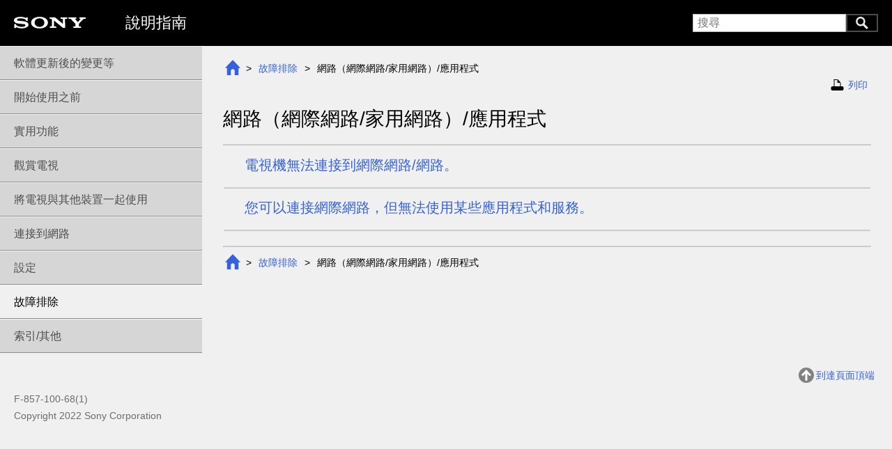

--- FILE ---
content_type: text/html
request_url: https://helpguide.sony.net/tv/jga1/v1/zh-tw2/08-06.html
body_size: 10499
content:
<!doctype html>
<!-- saved from url=(0014)about:internet -->
<html lang="zh-TW" dir="ltr" data-mr-config-ajax="false" data-mr-config-no-embedded-image="true" data-mr-config-template="bravia" data-mr-proofreading="false" data-mr-timestamp="1666856374" class="toc-page startup"><head><title>說明指南 | 網路（網際網路/家用網路）/應用程式</title><meta http-equiv="X-UA-Compatible" content="IE=edge"><meta charset="UTF-8"><meta name="author" content="Sony Corportaion"><meta name="copyright" content="Copyright 2022 Sony Corporation"><meta name="description" content="如果您遇到任何問題，或是有關於本裝置的任何疑問，請使用本說明書。"><meta name="keywords" content="Television,"><link rel="icon" type="image/x-icon" href="images/favicon.ico"><meta name="viewport" content="width=device-width"><meta name="format-detection" content="telephone=no"><script>(function(){"use strict";var t=false;if(location.search.lastIndexOf("?tv=1")===4){t=true}else{var e=(location.search.split("?")[1]||"").split("&");for(var a=0,s=e.length;a<s;a++){if(e[a]==="tv=1"||e[a]==="tv=tv"){t=true;break}}}if(t){var l=document.documentElement;l.className=l.className+" tv-view"}})();</script><link href="styles.css" rel="stylesheet" media="screen, print"><link href="print.css" rel="stylesheet" media="print"></head><body class="" id="_top"><header role="banner"><div class="inner ltr"><h1><a href="index.html"><span class="mr-def mr-def-nc">說明指南</span></a></h1><div class="nav"><a class="menu" href="index.html#_menu">Menu</a> <span class="bar"></span><form class="mr-search mr-search-js ltr" method="GET" action="search.html" role="search"><input class="keywords suggest" type="search" name="keywords" placeholder="搜尋" dir="ltr" autocomplete="off"><!--
    --><button type="submit" dir="ltr">搜尋</button></form><a class="search" href="search.html"><img src="[data-uri]" alt="搜尋"></a></div></div></header><main><article><section class="topic-container" role="main" data-id="08-06" data-nchildren="2"><ul class="mr-breadcrumb"><li class="depth-0"><a href="index.html" class="inner"><img src="[data-uri]" alt="頁首"></a></li><li class="depth-1"><a href="08.html" class="inner">故障排除</a></li><li class="depth-2"><span class="inner">網路（網際網路/家用網路）/應用程式</span></li></ul><p class="print"><a id="_print" href="08-06.html" target="printWindow">列印</a></p><div class="page-inner page-html depth-2 ltr"><h1 id="SID_003047">網路（網際網路/家用網路）/應用程式</h1><ul class="mr-index description"><li><a href="08-06_15.html"><span class="title">電視機無法連接到網際網路/網路。</span> <span class="description"></span></a></li><li><a href="08-06_09.html"><span class="title">您可以連接網際網路，但無法使用某些應用程式和服務。</span> <span class="description"></span></a></li></ul><!-- fr accesibility --><div class="narrow-display-on bravia-display-on-not-tv"><div><div class="mr-def mr-def-accessibility"></div></div></div></div><ul class="mr-breadcrumb"><li class="depth-0"><a href="index.html" class="inner"><img src="[data-uri]" alt="頁首"></a></li><li class="depth-1"><a href="08.html" class="inner">故障排除</a></li><li class="depth-2"><span class="inner">網路（網際網路/家用網路）/應用程式</span></li></ul></section></article><nav class="ltr" role="navigation" id="_menu"><div class="toc-header">也可以從下列主題中選擇。</div><ul class="toc-list toc-depth-1" style="display:block;"><li class="toc-item"><a class="toc-item-inner ltr" data-target="00" tabindex="1" href="00.html">軟體更新後的變更等</a></li><li class="toc-item"><a class="toc-item-inner ltr has-children" data-target="01" tabindex="1" href="01.html">開始使用之前</a></li><li class="toc-item"><a class="toc-item-inner ltr has-children" data-target="01-11" tabindex="1" href="01-11.html">實用功能</a></li><li class="toc-item"><a class="toc-item-inner ltr has-children" data-target="02" tabindex="1" href="02.html">觀賞電視</a></li><li class="toc-item"><a class="toc-item-inner ltr has-children" data-target="04" tabindex="1" href="04.html">將電視與其他裝置一起使用</a></li><li class="toc-item"><a class="toc-item-inner ltr has-children" data-target="06" tabindex="1" href="06.html">連接到網路</a></li><li class="toc-item"><a class="toc-item-inner ltr has-children" data-target="07" tabindex="1" href="07.html">設定</a></li><li class="toc-item active"><a class="toc-item-inner ltr has-children" data-target="08" tabindex="1" href="08.html">故障排除</a></li><li class="toc-item"><a class="toc-item-inner ltr has-children" data-target="09" tabindex="1" href="09.html">索引/其他</a></li></ul><div class="toc-bottom ltr"><div class="mr-def mr-def-accessibility"></div></div></nav></main><footer role="contentinfo"><div class="inner"><div class="gotopagetop"><a href="#_top">到達頁面頂端</a></div><p class="manual_number">F-857-100-68(1)</p><p class="copyright">Copyright 2022 Sony Corporation</p></div></footer><div id="modal" aria-hidden="true"><div class="dialog"><a class="dialog-close ltr" href="#"></a><div class="dialog-body"></div></div></div><div id="mrLoading"></div><script id="mrSearchSynonyms" type="application/json">[["Picture-in-picture","pip","Twin Pictures","two pictures","two screens"],["Home network","DLNA","Digital Living Network Alliance"],["wall mounting","Wall-mount","wallmount","wall mount"],["Factory data reset","Factory Reset","Factory setting"]]</script><script id="mrFeatureFlags" type="application/json">{"menu.auto_collapse":true,"menu.auto_hide":true,"menu.auto_hide_except_container":false,"toc.hide_on_click_bg":false,"mobile_scrollable_body":false,"scroll_to_top":false,"scroll.effect":"scroll","breadcrumb":true,"breadcrumb.root":null,"jQuery.fx.interval":13,"search.suggest":["ext","nouns"],"search.pagination_style":"all","print.toc":null,"print.toc.depth":null,"print_this_page":null,"shortcuts":[],"favicons":{"favicon":"images/favicon.ico"}}</script><script id="mrGoogleAnalyticsTrackingId" type="application/json">null</script><script src="script.js"></script><script src="search-suggest-phrases.js"></script><script></script><script id="mrExtJson" type="application/json">{"condition-selector.json":{"selector-items":[{"key":{"name":"regions","label":"Region(s)"},"values":[{"name":"eu","label":"EU"},{"name":"ch","label":"CH"},{"name":"co","label":"CO"},{"name":"ga","label":"GA"},{"name":"tw","label":"TW"},{"name":"us","label":"US"}],"multiple":true},{"key":{"name":"project","label":"SW Project"},"values":[{"name":"tri","label":"Trinity"},{"name":"urb","label":"Uroboros"},{"name":"val","label":"Valhalla"}],"multiple":true},{"key":{"name":"android","label":"Android Ver."},"values":[{"name":"p","label":"Android P"},{"name":"q","label":"Android Q"}],"multiple":true},{"key":{"name":"remote","label":"Remote Control"},"values":[{"name":"fy18","label":"FY18"},{"name":"fy19","label":"FY19"},{"name":"fy20","label":"FY20"},{"name":"fy21","label":"FY21"},{"name":"fy22","label":"FY22"}],"multiple":true},{"key":{"name":"topic","label":"Topic Location"},"values":[{"name":"online","label":"Online"},{"name":"builtin","label":"Built-in"}],"multiple":true},{"key":{"name":"hubpage","label":"Hub page"},"values":[{"name":"c1","label":"c1"},{"name":"d1","label":"d1"},{"name":"e2","label":"e2"},{"name":"e3","label":"e3"},{"name":"f1","label":"f1"},{"name":"f2","label":"f2"}],"multiple":true},{"key":{"name":"rec","label":"USB Rec."},"values":[{"name":"on","label":"REC Supported"},{"name":"off","label":"Not supported"}],"multiple":true},{"key":{"name":"def","label":"UI Strings Version"},"values":[{"name":"on","label":"UI Strings Version"}],"multiple":true},{"key":{"name":"comments","label":"Comments"},"values":[{"name":"com","label":"Comments"}],"multiple":true}]}}</script><script id="suggestionsTemplate" type="text/x-handlebars-template"><ul>{{#each suggestions}}<li><a href="{{href}}" class="dynamic">{{text}}</a></li>{{/each}}</ul></script><script src="appendRelTopic_en.js"></script></body></html><!-- ab3983e7ddb19b7addb8b63e01d44740edd87377 6966aa44e6c762e39a2f9c2efba2bce8d56e66e7 -->


--- FILE ---
content_type: text/css
request_url: https://helpguide.sony.net/tv/jga1/v1/zh-tw2/styles.css
body_size: 200802
content:
html,body,div,span,object,iframe,h1,h2,h3,h4,h5,h6,p,blockquote,pre,abbr,address,cite,code,del,dfn,em,img,ins,kbd,q,samp,small,strong,sub,sup,var,b,i,dl,dt,dd,ol,ul,li,fieldset,form,label,legend,table,caption,tbody,tfoot,thead,tr,th,td,article,aside,canvas,details,figcaption,figure,footer,header,hgroup,menu,nav,section,summary,time,mark,audio,video{margin:0;padding:0;border:0;outline:0;font-size:100%;vertical-align:baseline;background:transparent}body{line-height:1}article,aside,details,figcaption,figure,footer,header,hgroup,menu,nav,section{display:block}nav ul{list-style:none}blockquote,q{quotes:none}blockquote::before,blockquote::after,q::before,q::after{content:'';content:none}a{margin:0;padding:0;font-size:100%;vertical-align:baseline;background:transparent}ins{background-color:#ff9;color:#000;text-decoration:none}mark{background-color:#ff9;color:#000;font-style:italic;font-weight:bold}del{text-decoration:line-through}abbr[title],dfn[title]{border-bottom:1px dotted;cursor:help}table{border-collapse:collapse;border-spacing:0}hr{display:block;height:1px;border:0;border-top:1px solid #ccc;margin:1em 0;padding:0}input,select{vertical-align:middle}*{-webkit-box-sizing:border-box;-moz-box-sizing:border-box;-ms-box-sizing:border-box;-o-box-sizing:border-box;box-sizing:border-box}body{font-family:HelveticaNeue,'Helvetica Neue',Roboto,'Droid Sans',Helvetica,Arial,sans-serif;-webkit-font-smoothing:antialiased;background:#fff;font-size:14px;line-height:1.71429}.page-inner h1,.page-inner h2,.page-inner h3,.page-inner h4,.page-inner h5,.page-inner h6{margin:20px 0 10px 0;line-height:1.2}@media screen{.page-inner h1,.page-inner h2,.page-inner h3,.page-inner h4,.page-inner h5,.page-inner h6{-webkit-transition:font-size .3s ease-in-out;-moz-transition:font-size .3s ease-in-out;-ms-transition:font-size .3s ease-in-out;-o-transition:font-size .3s ease-in-out;transition:font-size .3s ease-in-out}}.page-inner h1,.page-inner h2{font-weight:500}.page-inner h3,.page-inner h4,.page-inner h5,.page-inner h6{font-weight:bold}.page-inner h1{font-size:28px}.page-inner h2{font-size:22px}.page-inner h3{font-size:16px}.page-inner h4{font-size:14px}.page-inner h5{font-size:12px}.page-inner h6{font-size:10px}@media screen and (max-width: 480px){.page-inner h1{font-size:24px}.page-inner h2{font-size:20px}}.page-inner h1:first-child{margin-top:0}.page-inner p{margin:10px 0}.page-inner ul,.page-inner ol{margin-top:0;margin-bottom:10px;padding-left:40px}.page-inner ul:last-child,.page-inner ol:last-child{margin-bottom:0}@media screen and (max-width: 480px){.page-inner ul,.page-inner ol{padding-left:20px}}.page-inner.rtl ul,.page-inner.rtl ol{padding-left:0;padding-right:40px}@media screen and (max-width: 480px){.page-inner.rtl ul,.page-inner.rtl ol{padding-right:20px}}.page-inner td ul{padding-left:20px;margin-bottom:0}.page-inner.rtl td ul{padding-left:0;padding-right:20px}.page-inner ul ul,.page-inner ul ol,.page-inner ol ul,.page-inner ol ol{margin-bottom:0}.page-inner ol.list-circled-digit{list-style:none;counter-reset:item}.page-inner ol.list-circled-digit > li{margin-left:0;margin-bottom:5px}.page-inner ol.list-circled-digit > li::before{content:counter(item);counter-increment:item;width:1.5em;height:1.5em;margin-top:.1em;border-radius:50%;color:#fff;background-color:#000;text-align:center;line-height:1.5}.page-inner.ltr ol.list-circled-digit > li{margin-left:0;padding-left:20px}.page-inner.ltr ol.list-circled-digit > li::before{float:left;margin-left:-30px;margin-right:10px}.page-inner.rtl ol.list-circled-digit > li{margin-right:0;padding-right:20px}.page-inner.rtl ol.list-circled-digit > li::before{float:right;margin-right:-30px;margin-left:10px}.page-inner .list-unstyled{list-style:none}.page-inner.ltr .list-unstyled{padding-left:0}.page-inner.rtl .list-unstyled{padding-right:0}.page-inner .list-wide-margin > li:not(:last-child){margin-bottom:10px}.page-inner dl{margin:10px 0}.page-inner dt{font-weight:bold}.page-inner sup{top:-0.5em}.page-inner sub{bottom:-0.25em}.page-inner sup,.page-inner sub{position:relative;font-size:75%;line-height:0;vertical-align:baseline}.page-inner pre,.page-inner code,.page-inner samp{font-family:Consolas,"Liberation Mono",Menlo,Courier,monospace}.page-inner code{padding:2px 4px;font-size:87%}.page-inner pre > code{font-size:100%;display:block;overflow:auto;padding:15px 20px;margin:10px 0;border:solid 1px #000}.page-inner pre > samp{font-size:100%;display:block;overflow:auto;padding:15px 20px;margin:10px 0;border:solid 1px #000}.page-inner ul.mr-index{border:solid 1px transparent;padding:10px 20px;list-style:none}.page-inner ul.mr-index ul{list-style:none}.page-inner pre.traceback{font-family:Consolas,"Liberation Mono",Menlo,Courier,monospace;padding:10px 10px;background-color:rgba(255,0,0,0.1);color:red}.pagination-item{display:inline-block;list-style-type:none}.pagination-item-inner{display:inline-block}.unselectable{-webkit-user-select:none;-moz-user-select:none;-ms-user-select:none;user-select:none}[aria-hidden=true]{display:none}.mr-highlight,.mr-search-highlight{font-style:normal;background:#ff0}.mr-print .mr-print-buttons{margin:20px 0}.mr-print .mr-print-buttons .mr-print-toc-trigger{margin-left:20px}.mr-print.rtl .mr-print-buttons .mr-print-toc-trigger{margin-left:0;margin-right:20px}.mr-print ul.mr-print-selector-list{list-style:none;padding-left:0;padding-right:0}.mr-print .mr-print-selector-item{margin:5px 0}.mr-print .mr-print-selector-item input{margin-right:10px;margin-left:10px}.mr-print .mr-print-selector-item-disabled{display:none}.mr-print label.mr-print-selector-item-inner{display:block}.mr-print .mr-print-selector-list-depth-2 .mr-print-selector-item-inner{padding-left:25px}.mr-print .mr-print-selector-list-depth-3 .mr-print-selector-item-inner{padding-left:50px}.mr-print .mr-print-selector-list-depth-4 .mr-print-selector-item-inner{padding-left:75px}.mr-print .mr-print-selector-list-depth-5 .mr-print-selector-item-inner{padding-left:100px}.mr-print .mr-print-selector-list-depth-6 .mr-print-selector-item-inner{padding-left:125px}.mr-print.rtl .mr-print-selector-list-depth-2 .mr-print-selector-item-inner{padding-left:0;padding-right:25px}.mr-print.rtl .mr-print-selector-list-depth-3 .mr-print-selector-item-inner{padding-left:0;padding-right:50px}.mr-print.rtl .mr-print-selector-list-depth-4 .mr-print-selector-item-inner{padding-left:0;padding-right:75px}.mr-print.rtl .mr-print-selector-list-depth-5 .mr-print-selector-item-inner{padding-left:0;padding-right:100px}.mr-print.rtl .mr-print-selector-list-depth-6 .mr-print-selector-item-inner{padding-left:0;padding-right:125px}@media print{.mr-print-hidden{display:none}}.mr-toc-print ul.mr-toc-print-list{list-style:none;padding-left:0;padding-right:0}.mr-toc-print span.mr-toc-print-list-item-inner{display:block}.mr-toc-print .mr-toc-print-list-depth-1 > .mr-toc-print-list-item{margin:10px 0}.mr-toc-print .mr-toc-print-list-depth-1 > .mr-toc-print-list-item > .mr-toc-print-list-item-inner{font-size:114.28571%;font-weight:bold}.mr-toc-print .mr-toc-print-list-depth-2 .mr-toc-print-list-item-inner{padding-left:25px}.mr-toc-print .mr-toc-print-list-depth-3 .mr-toc-print-list-item-inner{padding-left:50px}.mr-toc-print .mr-toc-print-list-depth-4 .mr-toc-print-list-item-inner{padding-left:75px}.mr-toc-print .mr-toc-print-list-depth-5 .mr-toc-print-list-item-inner{padding-left:100px}.mr-toc-print .mr-toc-print-list-depth-6 .mr-toc-print-list-item-inner{padding-left:125px}.page-inner.rtl .mr-toc-print .mr-toc-print-list-depth-2 .mr-toc-print-list-item-inner{padding-left:0;padding-right:25px}.page-inner.rtl .mr-toc-print .mr-toc-print-list-depth-3 .mr-toc-print-list-item-inner{padding-left:0;padding-right:50px}.page-inner.rtl .mr-toc-print .mr-toc-print-list-depth-4 .mr-toc-print-list-item-inner{padding-left:0;padding-right:75px}.page-inner.rtl .mr-toc-print .mr-toc-print-list-depth-5 .mr-toc-print-list-item-inner{padding-left:0;padding-right:100px}.page-inner.rtl .mr-toc-print .mr-toc-print-list-depth-6 .mr-toc-print-list-item-inner{padding-left:0;padding-right:125px}ul.mr-breadcrumb{list-style-type:none;padding:0}ul.mr-breadcrumb li{display:inline-block}ul.mr-breadcrumb li a{display:inline-block}.tt-hint{color:#999}.tt-menu{width:150px;margin-top:10px;padding:5px 0;background-color:#fff;border:1px solid #000;-webkit-border-radius:0;-moz-border-radius:0;border-radius:0}html[dir=rtl] .tt-menu{text-align:right}.tt-suggestion{padding:2px 15px;font-size:14px;line-height:24px}.tt-suggestion.tt-cursor,.tt-suggestion:hover{color:#fff;background-color:#ccc}[data-condition]:not(.condition-match):not(.condition-unmatch){display:none !important}.condition-unmatch{display:none}html[data-mr-condition-selector-ui=header] .mr-condition-selector label{-webkit-user-select:none;-moz-user-select:none;-ms-user-select:none;user-select:none}html[data-mr-condition-selector-ui=header] .mr-condition-selector-item-label{font-weight:bold}html[data-mr-condition-selector-ui=header] .mr-condition-selector{display:table;line-height:1.2}html[data-mr-condition-selector-ui=header] .mr-condition-selector-item{display:table-cell;vertical-align:middle;white-space:nowrap;padding-left:10px;padding-right:10px}html[data-mr-proofreading="true"] .mr-marker-selector label{-webkit-user-select:none;-moz-user-select:none;-ms-user-select:none;user-select:none}html[data-mr-proofreading="true"] .mr-marker-selector-item-label{font-weight:bold}html[data-mr-proofreading="true"] .mr-marker-selector{display:table;line-height:1.2}html[data-mr-proofreading="true"] .mr-marker-selector-item{display:table-cell;vertical-align:middle;white-space:nowrap;padding-left:10px;padding-right:10px}.mr-scrolltotop{display:block;height:42px;width:42px;background:none;background-color:rgba(204,204,204,0.8);border:none;outline:0;-webkit-border-radius:21px;-moz-border-radius:21px;border-radius:21px}@media print{.mr-scrolltotop{display:none}}.mr-scrolltotop::after{content:'';position:absolute;display:block;top:15px;left:13px;width:16px;height:16px;border-width:2px 0 0 2px;border-color:rgba(255,255,255,0.8);border-style:solid;-webkit-transform:rotate(45deg);-moz-transform:rotate(45deg);-ms-transform:rotate(45deg);-o-transform:rotate(45deg);transform:rotate(45deg)}#mrLoading{display:none;position:fixed;top:0;left:0;bottom:0;right:0;z-index:1001;background-color:rgba(255,255,255,0.75)}#mrLoading::after{content:url([data-uri]);display:block;width:48px;height:48px;position:absolute;top:50%;left:50%;margin-left:-24px;margin-top:-24px}@media screen{html.loading #mrLoading{display:block}}
input[type=text],input[type=search]{-webkit-appearance:none;-webkit-border-radius:0;-moz-border-radius:0;border-radius:0}body{color:#000;background-color:#f0f0f0;font-size:16px;line-height:1.71429}@media screen and (max-width: 767px){body{font-size:14px}}a{color:#3562db;text-decoration:none}a:hover{text-decoration:none}a:active{color:#3562db}#mrConditionSelector{height:44px}#mrConditionSelector .inner{margin:0 auto;max-width:1280px}#mrMarkerSelector{height:30px}#mrMarkerSelector .inner{margin:0 auto;max-width:1280px}header{height:66px}header .inner{margin:0 auto;max-width:1280px;height:66px}main{margin:0 auto;max-width:1280px;display:block}main article{width:100%}main section{width:100%}@media screen and (min-width: 768px){main nav{width:290px}main::before,main::after{content:'';display:table}main::after{clear:both}html[dir=ltr] main article{padding-left:290px}html[dir=ltr] main section.topic-container{float:right}html[dir=rtl] main article{padding-right:290px}html[dir=rtl] main section.topic-container{float:left}}@media screen and (max-width: 767px){main nav{display:none}}html:not(.tv-view) section.topic-container{padding:20px 30px 0 30px}@media screen and (max-width: 1024px){html:not(.tv-view) section.topic-container{padding:20px 20px 0 20px}}@media screen and (max-width: 767px){html:not(.tv-view) section.topic-container{padding:10px 10px 0 10px}}html.tv-view section.topic-container{padding:15px 20px}footer .inner{margin:0 auto;max-width:1280px;height:80px}html[dir=rtl] footer .inner{text-align:right;unicode-bidi:bidi-override;direction:ltr}html.tv-view #mrConditionSelector .inner,html.tv-view #mrMarkerSelector .inner,html.tv-view header .inner,html.tv-view main,html.tv-view footer .inner{max-width:none}#mrConditionSelector{border-bottom:solid 1px #ccc}#mrConditionSelector .inner{padding:5px 10px}html[data-mr-condition-selector-ui="header"] header .inner .nav form.focus{top:71px}#mrMarkerSelector{border-bottom:solid 1px #ccc}#mrMarkerSelector .inner{padding:5px 10px}html[data-mr-proofreading="true"] header .inner .nav form.focus{top:57px}html[data-mr-proofreading="true"][data-mr-condition-selector-ui="header"] header .inner .nav form.focus{top:101px}header{background-color:#000;color:#fff}header .inner{height:66px;padding:0 20px;background-image:url([data-uri]);background-repeat:no-repeat;background-size:103px 17px}header .inner::before,header .inner::after{content:'';display:table}header .inner::after{clear:both}@media screen and (max-width: 767px){header .inner{padding:0 10px}}@media screen and (max-width: 767px){header .inner{background-size:65px 11px}}header .inner.ltr{background-position:20px 24px}header .inner.rtl{background-position:-webkit-calc(100% - 20px) 24px}header .inner.rtl{background-position:right 20px top 24px}@media screen and (max-width: 767px){header .inner.ltr{background-position:10px 12px}header .inner.rtl{background-position:-webkit-calc(100% - 10px) 12px}header .inner.rtl{background-position:right 10px top 12px}}header .inner h1{display:inline-block;font-size:22px;font-weight:200;line-height:1;margin-top:22px}header .inner h1 a{text-decoration:none;color:#fff}@media screen and (max-width: 767px){header .inner h1{font-size:20px;line-height:34px;margin-top:27px;max-width:-webkit-calc(100% - 20px - 60px);white-space:nowrap;overflow:hidden;text-overflow:ellipsis}}header .inner.ltr h1{margin-left:160px;float:left}header .inner.rtl h1{margin-right:160px;float:right}@media screen and (max-width: 767px){header .inner.ltr h1{margin-left:0}header .inner.rtl h1{margin-right:0}}@media screen and (min-width: 768px){header .inner .nav a.menu{display:none}header .inner .nav span.bar{display:none}header .inner .nav form{display:inline-block;margin-top:20px}header .inner .nav form input.keywords{font-size:16px;height:26px;width:220px;padding-left:6px;padding-right:6px;border:solid 1px #bfbfbf;vertical-align:top;background-color:transparent}header .inner .nav form .twitter-typeahead{background-color:#fff;height:26px}header .inner .nav form button{vertical-align:top;width:46px;height:26px;font-size:0;border:solid 2px #4c4c4c;background-color:#000;background-image:url([data-uri]);background-position:center;background-size:18px 18px;background-repeat:no-repeat}header .inner .nav form:not(.focus) .tt-hint{visibility:hidden}header .inner .nav form .tt-menu{width:220px}header .inner .nav a.search{display:none}header .inner.ltr .nav{float:right}header .inner.rtl .nav{float:left}}@media screen and (max-width: 767px){header .inner .nav{margin-top:24px}header .inner .nav a.menu{display:inline-block;width:19px;height:34px;text-decoration:none;text-indent:-9999px;background-image:url([data-uri]);background-position:center;background-size:19px 16px;background-repeat:no-repeat;vertical-align:top}header .inner .nav span.bar{display:inline-block;width:2px;height:34px;background-color:#2f353d;margin:0 6px;vertical-align:top}header .inner .nav form{display:inline-block}header .inner .nav form.focus{position:absolute;top:27px;left:0;width:100%;padding:0 10px}header .inner .nav form input.keywords{height:34px;border:none;font-size:16px}header .inner .nav form.focus input.keywords{background-color:#fff;width:100%;-webkit-border-radius:4px;-moz-border-radius:4px;border-radius:4px;border:solid 2px transparent;background-image:url([data-uri]);background-size:18px 18px;background-repeat:no-repeat}header .inner .nav form:not(.focus) input.keywords{width:24px;cursor:pointer;text-indent:-9999px;color:transparent;background-color:#000 !important;background-image:url([data-uri]);background-position:center;background-size:22px 22px;background-repeat:no-repeat}header .inner .nav form:not(.focus) input.keywords:-moz-placeholder{color:transparent}header .inner .nav form:not(.focus) input.keywords::-moz-placeholder{color:transparent}header .inner .nav form:not(.focus) input.keywords::-webkit-input-placeholder{color:transparent}header .inner .nav form:not(.focus) input.keywords:-ms-input-placeholder{color:transparent}header .inner .nav form .twitter-typeahead{width:100%}header .inner .nav form .tt-menu{width:100%}header .inner .nav form button{display:none}header .inner .nav a.search{display:none}header .inner.ltr .nav{float:right}header .inner.rtl .nav{float:left}header .inner.ltr .nav form.focus input.keywords{padding:0 5px 0 32px;background-position:8px center}header .inner.rtl .nav form.focus input.keywords{padding:0 32px 0 5px;background-position:-webkit-calc(100% - 8px) center;background-position:right 8px center}}@media screen and (max-width: 360px){html[lang=ru] header .inner h1,html[lang=pl] header .inner h1,html[lang=bg] header .inner h1{font-size:18px}}@media screen and (max-width: 690px){html.tv-view header{display:none}}html.tv-view header .inner .nav form{display:none}html.tv-view header .inner .nav a.search{margin-top:20px;display:inline-block;vertical-align:top;width:46px;height:26px;border:solid 2px #4c4c4c;background-color:#000;text-align:center}html.tv-view header .inner .nav a.search img{height:100%}.page-inner{margin:10px 0;padding-bottom:20px;border-bottom:solid 2px #ccc}.page-inner h1,.page-inner h2,.page-inner h3,.page-inner h4,.page-inner h5,.page-inner h6{margin-top:30px}@media screen{.page-inner h1,.page-inner h2,.page-inner h3,.page-inner h4,.page-inner h5,.page-inner h6{-webkit-transition:font-size 0s ease;-moz-transition:font-size 0s ease;-ms-transition:font-size 0s ease;-o-transition:font-size 0s ease;transition:font-size 0s ease}}.page-inner h1:first-child{margin-top:20px}.page-inner h2{font-weight:700}.page-inner a{padding:2px 2px}.page-inner img.img-inline{height:auto;max-height:1.2em}.page-inner.ltr ul{padding-left:20px}.page-inner.rtl ul{padding-right:20px}@media screen and (max-width: 767px){.page-inner.ltr ul{padding-left:16px}.page-inner.rtl ul{padding-right:16px}}.page-inner.ltr ol{padding-left:35px}.page-inner.rtl ol{padding-right:35px}.page-inner ul li ul,.page-inner ol li ul{font-size:14px;list-style-image:url([data-uri])}.page-inner h1{border-bottom:solid 2px #ccc;padding-bottom:20px}@media screen and (max-width: 767px){.page-inner h1{padding-bottom:10px}}.page-inner .style-guide-example{border-color:#ccc}.page-inner pre > code{border-color:#ccc}.page-inner ul.mr-index{padding:0;margin:0}.page-inner ul.mr-index:not(.description) li{font-size:20px;line-height:1.2}.page-inner ul.mr-index a{display:block;padding:15px 20px;border-bottom:solid 2px #ccc}@media screen and (max-width: 767px){.page-inner ul.mr-index a{padding:10px 0}}.page-inner ul.mr-index a .title,.page-inner ul.mr-index a .description{display:block}.page-inner ul.mr-index a .title{font-size:20px;line-height:1.2;margin-bottom:5px}.page-inner ul.mr-index a .description{color:#000}.page-inner ul.mr-index a .title,.page-inner ul.mr-index a .description{padding:0 10px}.page-inner ul.mr-index a:hover{text-decoration:none}.page-inner ul.mr-index li:first-child a{border-top:solid 2px #ccc}.page-inner ul.mr-index:last-child{margin-bottom:-20px}.page-inner ul.mr-index:last-child li:last-child a{border-bottom:none}.page-inner h1 + ul.mr-index{margin-top:-10px}.page-inner h1 + ul.mr-index li:first-child a{border-top:none}.page-html table.table.table-bordered thead,.page-html table.table.table-horizontal-line thead,.page-markdown table.table.table-bordered thead,.page-markdown table.table.table-horizontal-line thead{background-color:#e5e5e5}.page-html table.table.table-bordered th,.page-html table.table.table-bordered td,.page-html table.table.table-horizontal-line th,.page-html table.table.table-horizontal-line td,.page-markdown table.table.table-bordered th,.page-markdown table.table.table-bordered td,.page-markdown table.table.table-horizontal-line th,.page-markdown table.table.table-horizontal-line td{border-color:#ccc}section.topic-container[data-id="search"] .page-inner h1{margin-bottom:0;font-weight:normal}section.topic-container[data-id="search"] .page-inner h1 span.kw{font-weight:bold}section.topic-container[data-id="search"] .page-inner .num-of-results{font-weight:normal;font-size:14px}section.topic-container[data-id="search"] .page-inner .mr-search-result ul.results{list-style:none;margin-top:0;padding:0}section.topic-container[data-id="search"] .page-inner .mr-search-result ul.results li{margin:0}section.topic-container[data-id="search"] .page-inner .mr-search-result ul.results a{display:block;padding:15px 20px;border-bottom:solid 2px #ccc}@media screen and (max-width: 767px){section.topic-container[data-id="search"] .page-inner .mr-search-result ul.results a{padding:10px}}section.topic-container[data-id="search"] .page-inner .mr-search-result ul.results a .title,section.topic-container[data-id="search"] .page-inner .mr-search-result ul.results a .summary{display:block}section.topic-container[data-id="search"] .page-inner .mr-search-result ul.results a .title{font-size:20px}section.topic-container[data-id="search"] .page-inner .mr-search-result ul.results a .summary{color:#000}section.topic-container[data-id="search"] .page-inner .mr-search-result ul.results a:hover{text-decoration:none}section.topic-container[data-id="search"] .page-inner .mr-search-result ul.results a:hover .title{text-decoration:none}section.topic-container[data-id="search"] .page-inner .mr-search-result .pagination{text-align:center;padding:0;font-size:16px}section.topic-container[data-id="search"] .page-inner .mr-search-result .pagination-item-inner{width:40px;height:40px;text-align:center;line-height:36px;border:solid 2px #ccc;-webkit-border-radius:4px;-moz-border-radius:4px;border-radius:4px;margin:0 8px}section.topic-container[data-id="search"] .page-inner .mr-search-result .num-of-results{text-align:center}section.topic-container[data-id="search"] .page-inner form.mr-search{margin-top:30px;position:relative;width:380px}@media screen and (max-width: 767px){section.topic-container[data-id="search"] .page-inner form.mr-search{width:100%}}section.topic-container[data-id="search"] .page-inner form.mr-search input.keywords{font-size:18px;border:solid 2px #bfbfbf;-webkit-border-radius:4px;-moz-border-radius:4px;border-radius:4px;width:380px;height:40px;padding:0 5px}@media screen and (max-width: 767px){section.topic-container[data-id="search"] .page-inner form.mr-search input.keywords{font-size:16px}}@media screen and (max-width: 767px){section.topic-container[data-id="search"] .page-inner form.mr-search input.keywords{width:100%}}@media screen and (max-width: 767px){section.topic-container[data-id="search"] .page-inner form.mr-search .twitter-typeahead{width:100%}section.topic-container[data-id="search"] .page-inner form.mr-search .tt-menu{width:100%}}section.topic-container[data-id="search"] .page-inner form.mr-search button{width:32px;height:32px;position:absolute;top:4px;font-size:0;border:none;background-color:#8c8c8c;background-image:url([data-uri]);background-position:center;background-size:16px 16px;background-repeat:no-repeat}html[dir=ltr] section.topic-container[data-id="search"] .page-inner form.mr-search input.keywords{padding-right:36px}html[dir=ltr] section.topic-container[data-id="search"] .page-inner form.mr-search button{right:4px}html[dir=rtl] section.topic-container[data-id="search"] .page-inner form.mr-search input.keywords{padding-left:36px}html[dir=rtl] section.topic-container[data-id="search"] .page-inner form.mr-search button{left:4px}html.tv-view section.topic-container[data-id="search"] .page-inner form.mr-search,html.tv-view section.topic-container[data-id="search"] .page-inner form.mr-search input.keywords{width:240px}html.tv-view section.topic-container[data-id="search"] .page-inner form.mr-search input.keywords{background-image:url([data-uri]);background-size:16px 16px;background-repeat:no-repeat}html.tv-view section.topic-container[data-id="search"] .page-inner form.mr-search input.keywords::-webkit-search-cancel-button{-webkit-appearance:none}html.tv-view section.topic-container[data-id="search"] .page-inner form.mr-search button{display:none}html.tv-view section.topic-container[data-id="search"] .page-inner.ltr form.mr-search input.keywords{padding-right:30px;background-position:right 8px center}html.tv-view section.topic-container[data-id="search"] .page-inner.rtl form.mr-search input.keywords{padding-left:30px;background-position:left 9px center}html.tv-view section.topic-container[data-id="search"] .page-inner div.tv-form{min-height:300px;padding-bottom:10px}html.tv-view section.topic-container[data-id="search"] .page-inner div.tv-form h1{margin-top:0;margin-bottom:20px}html.tv-view section.topic-container[data-id="search"] .page-inner div.tv-form form.mr-search{margin-top:0}html.tv-view section.topic-container[data-id="search"] .page-inner div.tv-form div.c0{width:240px}html.tv-view section.topic-container[data-id="search"] .page-inner div.tv-form div.c1{font-size:18px;line-height:1.5}html.tv-view section.topic-container[data-id="search"] .page-inner div.tv-form::before,html.tv-view section.topic-container[data-id="search"] .page-inner div.tv-form::after{content:'';display:table}html.tv-view section.topic-container[data-id="search"] .page-inner div.tv-form::after{clear:both}html.tv-view section.topic-container[data-id="search"] .page-inner.ltr div.tv-form div.c0{float:left}html.tv-view section.topic-container[data-id="search"] .page-inner.ltr div.tv-form div.c1{padding-left:260px}html.tv-view section.topic-container[data-id="search"] .page-inner.ltr div.tv-form div.c1 img{float:right;margin-left:10px}html.tv-view section.topic-container[data-id="search"] .page-inner.rtl div.tv-form div.c0{float:right}html.tv-view section.topic-container[data-id="search"] .page-inner.rtl div.tv-form div.c1{padding-right:260px}html.tv-view section.topic-container[data-id="search"] .page-inner.rtl div.tv-form div.c1 img{float:left;margin-right:10px}form.mr-search .suggestions ul{list-style:none;padding:0}form.mr-search .suggestions ul li{margin:5px 0;width:240px}form.mr-search .suggestions ul li a{position:relative;display:inline-block;font-size:18px;color:#000;text-decoration:none;border:solid 1px #999;-webkit-border-radius:4px;-moz-border-radius:4px;border-radius:4px;height:38px;width:100%;line-height:36px;padding:0 15px}@media screen and (max-width: 767px){form.mr-search .suggestions ul li a{font-size:16px}}html.tv-view form.mr-search .suggestions ul li a{height:auto;word-wrap:break-word}section.topic-container[data-id="index"] div.productinfo{display:block;margin-bottom:20px}section.topic-container[data-id="index"] div.productinfo p{line-height:1.4;font-weight:bold}section.topic-container[data-id="index"] div.productinfo p.category{color:gray;font-size:15px}section.topic-container[data-id="index"] div.productinfo p.model{color:#000;font-size:28px}section.topic-container[data-id="index"] .print{display:none}section.topic-container[data-id="index"] .page-inner p.lead{margin-bottom:20px}section.topic-container[data-id="index"] .page-inner p.full{margin-top:20px}section.topic-container[data-id="index"] .page-inner h1{padding-bottom:0;border-bottom:none;font-size:16px;font-weight:bold}@media screen and (max-width: 767px){section.topic-container[data-id="index"] .page-inner{border-bottom:none;padding-bottom:0}section.topic-container[data-id="index"] .page-inner p.full{display:none}}html.tv-view section.topic-container[data-id="index"] div.productinfo{display:none}html.tv-view section.topic-container[data-id="index"] .page-inner{border-bottom:none;padding-bottom:0}html.tv-view section.topic-container[data-id="index"] .page-inner p.lead{margin-top:0;margin-bottom:0;line-height:1.5}html.tv-view section.topic-container[data-id="index"] .page-inner h1{margin-top:15px}html.tv-view section.topic-container[data-id="index"] .page-inner p.full{display:none}html.tv-view section.topic-container[data-id="index"] .page-inner div.bravia-remark{display:none}footer .inner{padding:0 20px;margin-bottom:20px;color:#6d6d6d;font-size:14px}@media screen and (max-width: 767px){footer .inner{font-size:12px}}nav#_menu .toc-header{display:none}nav#_menu .toc-item{color:#4e4e4e;background-color:#d6d6d6;border-top:solid 1px #f7f7f7;border-bottom:solid 1px #8c8c8c;font-size:16px}nav#_menu .toc-item.active{color:#000;background-color:#f0f0f0}nav#_menu .toc-item .toc-item-inner{display:inline-block;width:100%;padding:10px 20px;text-decoration:none;color:inherit}@media screen and (max-width: 690px){html.tv-view nav#_menu .toc-header{display:block;margin:-18px 20px 10px 20px}}.mr-highlight,.mr-search-highlight{font-weight:bold;background:transparent}@-webkit-keyframes bravia-top-icon-bounce{0%{-webkit-transform:scale(1);-moz-transform:scale(1);-ms-transform:scale(1);-o-transform:scale(1);transform:scale(1)}33%{-webkit-transform:scale(1.3);-moz-transform:scale(1.3);-ms-transform:scale(1.3);-o-transform:scale(1.3);transform:scale(1.3)}66%{-webkit-transform:scale(1);-moz-transform:scale(1);-ms-transform:scale(1);-o-transform:scale(1);transform:scale(1)}100%{-webkit-transform:scale(1.5);-moz-transform:scale(1.5);-ms-transform:scale(1.5);-o-transform:scale(1.5);transform:scale(1.5)}}@-moz-keyframes bravia-top-icon-bounce{0%{-webkit-transform:scale(1);-moz-transform:scale(1);-ms-transform:scale(1);-o-transform:scale(1);transform:scale(1)}33%{-webkit-transform:scale(1.3);-moz-transform:scale(1.3);-ms-transform:scale(1.3);-o-transform:scale(1.3);transform:scale(1.3)}66%{-webkit-transform:scale(1);-moz-transform:scale(1);-ms-transform:scale(1);-o-transform:scale(1);transform:scale(1)}100%{-webkit-transform:scale(1.5);-moz-transform:scale(1.5);-ms-transform:scale(1.5);-o-transform:scale(1.5);transform:scale(1.5)}}@-ms-keyframes bravia-top-icon-bounce{0%{-webkit-transform:scale(1);-moz-transform:scale(1);-ms-transform:scale(1);-o-transform:scale(1);transform:scale(1)}33%{-webkit-transform:scale(1.3);-moz-transform:scale(1.3);-ms-transform:scale(1.3);-o-transform:scale(1.3);transform:scale(1.3)}66%{-webkit-transform:scale(1);-moz-transform:scale(1);-ms-transform:scale(1);-o-transform:scale(1);transform:scale(1)}100%{-webkit-transform:scale(1.5);-moz-transform:scale(1.5);-ms-transform:scale(1.5);-o-transform:scale(1.5);transform:scale(1.5)}}@-o-keyframes bravia-top-icon-bounce{0%{-webkit-transform:scale(1);-moz-transform:scale(1);-ms-transform:scale(1);-o-transform:scale(1);transform:scale(1)}33%{-webkit-transform:scale(1.3);-moz-transform:scale(1.3);-ms-transform:scale(1.3);-o-transform:scale(1.3);transform:scale(1.3)}66%{-webkit-transform:scale(1);-moz-transform:scale(1);-ms-transform:scale(1);-o-transform:scale(1);transform:scale(1)}100%{-webkit-transform:scale(1.5);-moz-transform:scale(1.5);-ms-transform:scale(1.5);-o-transform:scale(1.5);transform:scale(1.5)}}@keyframes bravia-top-icon-bounce{0%{-webkit-transform:scale(1);-moz-transform:scale(1);-ms-transform:scale(1);-o-transform:scale(1);transform:scale(1)}33%{-webkit-transform:scale(1.3);-moz-transform:scale(1.3);-ms-transform:scale(1.3);-o-transform:scale(1.3);transform:scale(1.3)}66%{-webkit-transform:scale(1);-moz-transform:scale(1);-ms-transform:scale(1);-o-transform:scale(1);transform:scale(1)}100%{-webkit-transform:scale(1.5);-moz-transform:scale(1.5);-ms-transform:scale(1.5);-o-transform:scale(1.5);transform:scale(1.5)}}ul.mr-breadcrumb{font-size:14px}@media screen and (max-width: 767px){ul.mr-breadcrumb{font-size:12px}}ul.mr-breadcrumb li .inner{padding:0 5px}ul.mr-breadcrumb li:first-of-type a{width:22px;height:22px;position:relative;margin:0 3px;vertical-align:top}ul.mr-breadcrumb li:first-of-type a img{width:100%;height:100%;position:absolute;top:0;left:0;right:0;margin:auto}ul.mr-breadcrumb li:first-of-type a:focus,ul.mr-breadcrumb li:first-of-type a:hover{-webkit-animation:bravia-top-icon-bounce 400ms ease both;-moz-animation:bravia-top-icon-bounce 400ms ease both;-ms-animation:bravia-top-icon-bounce 400ms ease both;-o-animation:bravia-top-icon-bounce 400ms ease both;animation:bravia-top-icon-bounce 400ms ease both}@media screen and (max-width: 767px){ul.mr-breadcrumb li:first-of-type a{width:18px;height:18px}}ul.mr-breadcrumb li:not(:first-of-type)::before{content:'>';margin:0 5px}@media screen and (max-width: 767px){ul.mr-breadcrumb li:not(:first-of-type)::before{margin:0 5px}}p.print{font-size:14px}p.print a{padding:5px;background-image:url([data-uri]);background-repeat:no-repeat;background-size:19px 16px;vertical-align:baseline}html[dir=ltr] p.print{text-align:right}html[dir=ltr] p.print a{padding-left:30px;background-position:5px center}html[dir=rtl] p.print{text-align:left}html[dir=rtl] p.print a{padding-right:30px;background-position:-webkit-calc(100% - 5px) center;background-position:right 5px center}@media screen and (max-width: 767px){p.print{display:none}}html.tv-view p.print{display:none}html[dir=ltr] .gotopagetop{text-align:right}html[dir=rtl] .gotopagetop{text-align:left}.gotopagetop{margin:10px 0;font-size:14px}.gotopagetop a{padding:5px;background-image:url([data-uri]);background-repeat:no-repeat;background-size:22px 22px;vertical-align:baseline}html[dir=ltr] .gotopagetop a{padding-left:30px;background-position:left 5px center}html[dir=rtl] .gotopagetop a{padding-right:30px;background-position:-webkit-calc(100% - 5px) center;background-position:right 5px center}.tt-menu{color:#000;margin-top:2px}a:focus{outline-offset:0;outline:2px solid #3562db;background-color:rgba(53,98,219,0.1);text-decoration:none}html:not(.tv-view) a:hover{outline-offset:0;outline:2px solid #3562db;background-color:rgba(53,98,219,0.1);text-decoration:none}button[type=submit]:focus,button[type=submit]:hover,input[type=text]:focus,input[type=search]:focus{outline:none;border-color:#3562db !important}form.mr-search .suggestions ul li a:focus,form.mr-search .suggestions ul li a:hover{outline:none;border-color:#3562db;box-shadow:inset 0 0 2px #3562db}section.topic-container[data-id="search"] .page-inner .mr-search-result a.pagination-item-inner:focus,section.topic-container[data-id="search"] .page-inner .mr-search-result a.pagination-item-inner:hover,html.tv-view header .inner .nav a.search:focus,html.tv-view header .inner .nav a.search:hover{outline:none;border-color:#3562db}.page-inner ol.bravia-list-upper-roman{list-style:none;counter-reset:item;padding:0}.page-inner ol.bravia-list-upper-roman > li::before{display:inline-block;content:'(' counter(item, upper-alpha) ')';counter-increment:item}.page-inner.ltr ol.bravia-list-upper-roman > li::before{margin-right:5px}.page-inner.rtl ol.bravia-list-upper-roman > li::before{margin-left:5px}.page-inner ol.bravia-list-step{font-weight:bold;list-style:none;counter-reset:item;margin:20px 0}.page-inner ol.bravia-list-step > li{margin:20px 0}.page-inner ol.bravia-list-step > li::before{content:counter(item);counter-increment:item;font-size:16px;width:28px;height:28px;margin-top:-1px;-webkit-border-radius:50%;-moz-border-radius:50%;border-radius:50%;color:#fff;background-color:#595959;text-align:center;line-height:28px}.page-inner.ltr ol.bravia-list-step{padding-left:50px}.page-inner.ltr ol.bravia-list-step > li{margin-left:0}.page-inner.ltr ol.bravia-list-step > li::before{float:left;margin-left:-39px}.page-inner.rtl ol.bravia-list-step{padding-right:50px}.page-inner.rtl ol.bravia-list-step > li{margin-right:0}.page-inner.rtl ol.bravia-list-step > li::before{float:right;margin-right:-39px}.page-inner dl.bravia-dl-icons dt,.page-inner dl.bravia-dl-icons dd{display:inline}.page-inner dl.bravia-dl-icons dd::after{content:'';display:block}.page-inner .bravia-hint,.page-inner .bravia-note,.page-inner .bravia-remark{background-color:#f9f9f9;padding:10px;margin:10px 0}.page-inner .bravia-hint > h2:first-child,.page-inner .bravia-hint > h3:first-child,.page-inner .bravia-hint > h4:first-child,.page-inner .bravia-hint > h5:first-child,.page-inner .bravia-hint > h6:first-child,.page-inner .bravia-note > h2:first-child,.page-inner .bravia-note > h3:first-child,.page-inner .bravia-note > h4:first-child,.page-inner .bravia-note > h5:first-child,.page-inner .bravia-note > h6:first-child,.page-inner .bravia-remark > h2:first-child,.page-inner .bravia-remark > h3:first-child,.page-inner .bravia-remark > h4:first-child,.page-inner .bravia-remark > h5:first-child,.page-inner .bravia-remark > h6:first-child{font-size:18px;color:#38528d;margin-top:0}.page-inner .bravia-note > h2:first-child,.page-inner .bravia-note > h3:first-child,.page-inner .bravia-note > h4:first-child,.page-inner .bravia-note > h5:first-child,.page-inner .bravia-note > h6:first-child{color:#c80012}.page-inner .bravia-remark{background-color:transparent}.page-inner .bravia-remark *:first-child{margin-top:0}.page-inner .bravia-related-topics{border:solid 2px #757575;margin:10px 0}.page-inner .bravia-related-topics > h2:first-child{font-size:16px;font-weight:bold;padding:5px 10px;color:#fff;background-color:#757575;margin:0}.page-inner .bravia-related-topics > ul{margin:10px}.page-inner .bravia-related-topics:last-child{margin-top:20px}.page-inner .commander-container .commander svg path[data-topic-id]{fill:transparent !important;outline:none !important;opacity:0}.page-inner .commander-container .commander svg path[data-topic-id]:focus{opacity:1}.page-inner .commander-container .commander-topic{display:none}.page-inner .commander-container .commander-topic.topic-active{display:block}@media print{.page-inner .commander-container .commander svg path[data-topic-id]{display:none}.page-inner .commander-container .commander-topic{display:block}}.page-inner body.print-all .commander-container .commander-topic{display:block}.page-inner .commander-container{display:flex;align-items:stretch}.page-inner .commander{min-width:110px}.page-inner .commander.wide{min-width:271px}.page-inner .commander.wide img{max-width:none !important}@media screen and (max-width: 767px){.page-inner .commaner.wide{min-width:50%}}@media screen and (max-width: 600px){.page-inner .commander.wide{min-width:45%}.page-inner .commander.wide img{max-width:100% !important}}.page-inner .button-name{margin-left:30px}.page-inner .button-name dt:not(:first-child){margin-top:15px}.page-inner .button-name dt:first-child img{vertical-align:-4px}.page-inner .button-name dt{line-height:1.4}.page-inner .button-name dd{font-size:15px;line-height:1.5;margin-left:18px}@media screen and (max-width: 767px){.page-inner .button-name{margin-left:15px}.page-inner .button-name dt{line-height:1.2;margin-bottom:5px}.page-inner .button-name dd{line-height:1.3;margin-left:10px}}html:not([data-mr-proofreading="true"]):not(.tv-view) .bravia-display-on-tv{display:none !important}html:not([data-mr-proofreading="true"]).tv-view .bravia-display-on-not-tv{display:none !important}html:not(.tv-view) .bravia-applink-guide{display:none}.page-inner p.bravia-applink-guide,.page-inner div.bravia-applink-guide{border:solid 1px #ccc;padding:10px 15px}html:not(.tv-view) a[href^="imanuallink"]{display:none}@-webkit-keyframes bravia-spread-applink-icon{0%{-webkit-transform:scale(1);-moz-transform:scale(1);-ms-transform:scale(1);-o-transform:scale(1);transform:scale(1)}100%{-webkit-transform:scale(3.5);-moz-transform:scale(3.5);-ms-transform:scale(3.5);-o-transform:scale(3.5);transform:scale(3.5);opacity:0}}@-moz-keyframes bravia-spread-applink-icon{0%{-webkit-transform:scale(1);-moz-transform:scale(1);-ms-transform:scale(1);-o-transform:scale(1);transform:scale(1)}100%{-webkit-transform:scale(3.5);-moz-transform:scale(3.5);-ms-transform:scale(3.5);-o-transform:scale(3.5);transform:scale(3.5);opacity:0}}@-ms-keyframes bravia-spread-applink-icon{0%{-webkit-transform:scale(1);-moz-transform:scale(1);-ms-transform:scale(1);-o-transform:scale(1);transform:scale(1)}100%{-webkit-transform:scale(3.5);-moz-transform:scale(3.5);-ms-transform:scale(3.5);-o-transform:scale(3.5);transform:scale(3.5);opacity:0}}@-o-keyframes bravia-spread-applink-icon{0%{-webkit-transform:scale(1);-moz-transform:scale(1);-ms-transform:scale(1);-o-transform:scale(1);transform:scale(1)}100%{-webkit-transform:scale(3.5);-moz-transform:scale(3.5);-ms-transform:scale(3.5);-o-transform:scale(3.5);transform:scale(3.5);opacity:0}}@keyframes bravia-spread-applink-icon{0%{-webkit-transform:scale(1);-moz-transform:scale(1);-ms-transform:scale(1);-o-transform:scale(1);transform:scale(1)}100%{-webkit-transform:scale(3.5);-moz-transform:scale(3.5);-ms-transform:scale(3.5);-o-transform:scale(3.5);transform:scale(3.5);opacity:0}}html.tv-view a[href^="imanuallink"]{display:inline-block}html.tv-view a[href^="imanuallink"]:focus i.bravia-applink-icon::before{-webkit-animation:bravia-spread-applink-icon 1000ms ease;-moz-animation:bravia-spread-applink-icon 1000ms ease;-ms-animation:bravia-spread-applink-icon 1000ms ease;-o-animation:bravia-spread-applink-icon 1000ms ease;animation:bravia-spread-applink-icon 1000ms ease}i.bravia-applink-icon{display:inline-block;width:22px;height:22px;position:relative;vertical-align:-5px}i.bravia-applink-icon::before,i.bravia-applink-icon::after{content:'';display:inline-block;width:100%;height:100%;position:absolute;top:0;left:0}i.bravia-applink-icon::after{background-image:url([data-uri]);background-repeat:no-repeat;background-size:contain;background-position:center}i.bravia-applink-icon::before{-webkit-transform:scale(0);-moz-transform:scale(0);-ms-transform:scale(0);-o-transform:scale(0);transform:scale(0);border-radius:50%;background-color:#3562db}html[dir=rtl] i.bravia-applink-icon::after{-webkit-transform:rotate(180deg);-moz-transform:rotate(180deg);-ms-transform:rotate(180deg);-o-transform:rotate(180deg);transform:rotate(180deg)}a.bravia-ext-uri::after{content:" ";display:inline-block;background-image:url([data-uri]);background-repeat:no-repeat;background-size:contain;width:13.68px;height:11.52px;margin-top:-2px;vertical-align:middle}html[dir=ltr] a.bravia-ext-uri::after{margin-left:2px}html[dir=rtl] a.bravia-ext-uri::after{margin-right:2px;-webkit-transform:rotateY(180deg);-moz-transform:rotateY(180deg);-ms-transform:rotateY(180deg);-o-transform:rotateY(180deg);transform:rotateY(180deg)}@-webkit-keyframes bravia-bounce{0%{-webkit-transform:scale(1);-moz-transform:scale(1);-ms-transform:scale(1);-o-transform:scale(1);transform:scale(1)}33%{-webkit-transform:scale(1.15);-moz-transform:scale(1.15);-ms-transform:scale(1.15);-o-transform:scale(1.15);transform:scale(1.15)}66%{-webkit-transform:scale(1.1);-moz-transform:scale(1.1);-ms-transform:scale(1.1);-o-transform:scale(1.1);transform:scale(1.1)}100%{-webkit-transform:scale(1.2);-moz-transform:scale(1.2);-ms-transform:scale(1.2);-o-transform:scale(1.2);transform:scale(1.2)}}@-moz-keyframes bravia-bounce{0%{-webkit-transform:scale(1);-moz-transform:scale(1);-ms-transform:scale(1);-o-transform:scale(1);transform:scale(1)}33%{-webkit-transform:scale(1.15);-moz-transform:scale(1.15);-ms-transform:scale(1.15);-o-transform:scale(1.15);transform:scale(1.15)}66%{-webkit-transform:scale(1.1);-moz-transform:scale(1.1);-ms-transform:scale(1.1);-o-transform:scale(1.1);transform:scale(1.1)}100%{-webkit-transform:scale(1.2);-moz-transform:scale(1.2);-ms-transform:scale(1.2);-o-transform:scale(1.2);transform:scale(1.2)}}@-ms-keyframes bravia-bounce{0%{-webkit-transform:scale(1);-moz-transform:scale(1);-ms-transform:scale(1);-o-transform:scale(1);transform:scale(1)}33%{-webkit-transform:scale(1.15);-moz-transform:scale(1.15);-ms-transform:scale(1.15);-o-transform:scale(1.15);transform:scale(1.15)}66%{-webkit-transform:scale(1.1);-moz-transform:scale(1.1);-ms-transform:scale(1.1);-o-transform:scale(1.1);transform:scale(1.1)}100%{-webkit-transform:scale(1.2);-moz-transform:scale(1.2);-ms-transform:scale(1.2);-o-transform:scale(1.2);transform:scale(1.2)}}@-o-keyframes bravia-bounce{0%{-webkit-transform:scale(1);-moz-transform:scale(1);-ms-transform:scale(1);-o-transform:scale(1);transform:scale(1)}33%{-webkit-transform:scale(1.15);-moz-transform:scale(1.15);-ms-transform:scale(1.15);-o-transform:scale(1.15);transform:scale(1.15)}66%{-webkit-transform:scale(1.1);-moz-transform:scale(1.1);-ms-transform:scale(1.1);-o-transform:scale(1.1);transform:scale(1.1)}100%{-webkit-transform:scale(1.2);-moz-transform:scale(1.2);-ms-transform:scale(1.2);-o-transform:scale(1.2);transform:scale(1.2)}}@keyframes bravia-bounce{0%{-webkit-transform:scale(1);-moz-transform:scale(1);-ms-transform:scale(1);-o-transform:scale(1);transform:scale(1)}33%{-webkit-transform:scale(1.15);-moz-transform:scale(1.15);-ms-transform:scale(1.15);-o-transform:scale(1.15);transform:scale(1.15)}66%{-webkit-transform:scale(1.1);-moz-transform:scale(1.1);-ms-transform:scale(1.1);-o-transform:scale(1.1);transform:scale(1.1)}100%{-webkit-transform:scale(1.2);-moz-transform:scale(1.2);-ms-transform:scale(1.2);-o-transform:scale(1.2);transform:scale(1.2)}}.page-inner .bravia-tiled-index{width:100%}.page-inner .bravia-tiled-index::before,.page-inner .bravia-tiled-index::after{content:'';display:table}.page-inner .bravia-tiled-index::after{clear:both}.page-inner .bravia-tiled-index .item{display:block;margin-bottom:5px}@media screen and (min-width: 918px){.page-inner .bravia-tiled-index .item{width:50%}}@media screen and (max-width: 917px){.page-inner .bravia-tiled-index .item{width:100%}}.page-inner .bravia-tiled-index .item a{display:table;width:100%;height:90px;padding:5px 25px;border:solid 2px #bfbfbf;-webkit-border-radius:3px;-moz-border-radius:3px;border-radius:3px}.page-inner .bravia-tiled-index .item a span.banner{display:table-cell;width:100px;height:80px;text-align:center;vertical-align:middle}.page-inner .bravia-tiled-index .item a span.banner img{vertical-align:middle}.page-inner .bravia-tiled-index .item a span.title{display:table-cell;height:80px;vertical-align:middle;font-size:17px;line-height:1.2}.page-inner .bravia-tiled-index .item a:focus,.page-inner .bravia-tiled-index .item a:hover{outline:none;border-color:#3562db}.page-inner .bravia-tiled-index .item a:focus span.banner img,.page-inner .bravia-tiled-index .item a:hover span.banner img{-webkit-animation:bravia-bounce 400ms ease both;-moz-animation:bravia-bounce 400ms ease both;-ms-animation:bravia-bounce 400ms ease both;-o-animation:bravia-bounce 400ms ease both;animation:bravia-bounce 400ms ease both}.page-inner .bravia-tiled-index .item a.condition-unmatch{display:none}.page-inner.ltr .bravia-tiled-index .item a span.title{padding-left:20px}.page-inner.rtl .bravia-tiled-index .item a span.title{padding-right:20px}@media screen and (min-width: 918px){.page-inner.ltr .bravia-tiled-index .item{float:left}.page-inner.ltr .bravia-tiled-index .item.odd{padding-right:5px}.page-inner.ltr .bravia-tiled-index .item.even{padding-left:5px}.page-inner.rtl .bravia-tiled-index .item{float:right}.page-inner.rtl .bravia-tiled-index .item.odd{padding-left:5px}.page-inner.rtl .bravia-tiled-index .item.even{padding-right:5px}}@media screen and (max-width: 690px){html.tv-view .bravia-tiled-index .item{width:50%}html.tv-view .bravia-tiled-index .item:nth-child(n+3){display:none}html.tv-view .page-inner.ltr .bravia-tiled-index .item{float:left}html.tv-view .page-inner.ltr .bravia-tiled-index .item.odd{padding-right:5px}html.tv-view .page-inner.ltr .bravia-tiled-index .item.even{padding-left:5px}html.tv-view .page-inner.rtl .bravia-tiled-index .item{float:right}html.tv-view .page-inner.rtl .bravia-tiled-index .item.odd{padding-left:5px}html.tv-view .page-inner.rtl .bravia-tiled-index .item.even{padding-right:5px}}
.page-html img.img-inline,.page-markdown img.img-inline{vertical-align:middle}.page-html img.img-center,.page-markdown img.img-center{display:block;margin:0 auto}.page-html img.img-responsive,.page-markdown img.img-responsive{max-width:100%;height:auto}@media print{.page-html img.img-responsive,.page-markdown img.img-responsive{max-width:500px}}.page-html .text-center,.page-markdown .text-center{text-align:center}.page-html .text-left,.page-markdown .text-left{text-align:left}.page-html .text-right,.page-markdown .text-right{text-align:right}.page-html .svg-responsive,.page-markdown .svg-responsive{display:inline-block;position:relative;width:100%;padding-bottom:100%}.page-html .svg-responsive > svg,.page-markdown .svg-responsive > svg{display:block;position:absolute;top:0;left:0;width:100%}.page-html table.table,.page-markdown table.table{width:100%;margin:10px 0}.page-html table.table th,.page-html table.table td,.page-markdown table.table th,.page-markdown table.table td{padding:8px 15px;vertical-align:top}.page-html table.table th > p:first-child,.page-html table.table td > p:first-child,.page-markdown table.table th > p:first-child,.page-markdown table.table td > p:first-child{margin-top:0}.page-html table.table th > p:last-child,.page-html table.table td > p:last-child,.page-markdown table.table th > p:last-child,.page-markdown table.table td > p:last-child{margin-bottom:0}.page-html table.table th,.page-markdown table.table th{text-align:center;vertical-align:middle}.page-html table.table-bordered th,.page-html table.table-bordered td,.page-markdown table.table-bordered th,.page-markdown table.table-bordered td{border:solid 1px transparent}.page-html table.table-horizontal-line th,.page-html table.table-horizontal-line td,.page-markdown table.table-horizontal-line th,.page-markdown table.table-horizontal-line td{border-top:solid 1px transparent;border-bottom:solid 1px transparent}.page-html table.table-nowrap td,.page-html table.table-nowrap th,.page-markdown table.table-nowrap td,.page-markdown table.table-nowrap th,.page-html .mr-partialscrollabletable-wrapper table.table td,.page-html .page-markdown .mr-partialscrollabletable-wrapper table.table td,.page-markdown .mr-partialscrollabletable-wrapper .page-html table.table td,.page-html .mr-partialscrollabletable-wrapper table.table th,.page-html .page-markdown .mr-partialscrollabletable-wrapper table.table th,.page-markdown .mr-partialscrollabletable-wrapper .page-html table.table th,.page-markdown .page-html .mr-partialscrollabletable-wrapper table.table td,.page-html .mr-partialscrollabletable-wrapper .page-markdown table.table td,.page-markdown .mr-partialscrollabletable-wrapper table.table td,.page-markdown .page-html .mr-partialscrollabletable-wrapper table.table th,.page-html .mr-partialscrollabletable-wrapper .page-markdown table.table th,.page-markdown .mr-partialscrollabletable-wrapper table.table th{white-space:pre}.page-html div.table-hscroll-container,.page-markdown div.table-hscroll-container,.page-html .mr-partialscrollabletable-wrapper .scrollable,.page-html .page-markdown .mr-partialscrollabletable-wrapper .scrollable,.page-markdown .mr-partialscrollabletable-wrapper .page-html .scrollable,.page-markdown .page-html .mr-partialscrollabletable-wrapper .scrollable,.page-html .mr-partialscrollabletable-wrapper .page-markdown .scrollable,.page-markdown .mr-partialscrollabletable-wrapper .scrollable{width:100%;margin:10px 0;margin-bottom:15px;overflow-y:hidden;overflow-x:auto;-ms-overflow-style:-ms-autohiding-scrollbar}.page-html div.table-hscroll-container > table,.page-markdown div.table-hscroll-container > table,.page-html .mr-partialscrollabletable-wrapper .scrollable > table,.page-html .page-markdown .mr-partialscrollabletable-wrapper .scrollable > table,.page-markdown .mr-partialscrollabletable-wrapper .page-html .scrollable > table,.page-markdown .page-html .mr-partialscrollabletable-wrapper .scrollable > table,.page-html .mr-partialscrollabletable-wrapper .page-markdown .scrollable > table,.page-markdown .mr-partialscrollabletable-wrapper .scrollable > table{margin:0;margin-bottom:1px}.page-html .mr-partialscrollabletable-wrapper,.page-markdown .mr-partialscrollabletable-wrapper{position:relative}.page-html .mr-partialscrollabletable-wrapper table.table,.page-markdown .mr-partialscrollabletable-wrapper table.table{margin:0;margin-bottom:1px}.page-html .mr-partialscrollabletable-wrapper .pinned,.page-markdown .mr-partialscrollabletable-wrapper .pinned{position:absolute;top:0}.page-html .mr-partialscrollabletable-wrapper .scrollable,.page-markdown .mr-partialscrollabletable-wrapper .scrollable{width:auto}.page-html div.panel,.page-markdown div.panel{margin:10px 0;padding:10px;border:solid 1px transparent}.page-html div.panel > h2:first-child,.page-html div.panel > h3:first-child,.page-html div.panel > h4:first-child,.page-html div.panel > h5:first-child,.page-html div.panel > h6:first-child,.page-markdown div.panel > h2:first-child,.page-markdown div.panel > h3:first-child,.page-markdown div.panel > h4:first-child,.page-markdown div.panel > h5:first-child,.page-markdown div.panel > h6:first-child{font-size:100%;margin:0;padding:10px}.page-html div.panel > :last-child,.page-markdown div.panel > :last-child{margin-bottom:0}.page-html div.mr-accordion > :first-child,.page-markdown div.mr-accordion > :first-child{cursor:pointer}.page-html div.accordion,.page-markdown div.accordion{border:solid 1px transparent}.page-html div.accordion > :first-child,.page-markdown div.accordion > :first-child{width:100%;padding:10px;border:none;background-color:transparent}.page-html div.accordion > :first-child::before,.page-markdown div.accordion > :first-child::before{content:'';display:inline-block;border-top:8px solid transparent;border-left:5px solid transparent;border-right:5px solid transparent;-webkit-transition:-webkit-transform .3s;-moz-transition:-moz-transform .3s;-ms-transition:-ms-transform .3s;-o-transition:-o-transform .3s;transition:transform .3s}.page-html div.accordion > :nth-child(2),.page-markdown div.accordion > :nth-child(2){padding:10px;border-top:solid 1px transparent}.page-html.ltr div.accordion > :first-child,.page-markdown.ltr div.accordion > :first-child{text-align:left}.page-html.ltr div.accordion > :first-child::before,.page-markdown.ltr div.accordion > :first-child::before{margin-right:5px}.page-html.ltr div.accordion[aria-expanded=false] > :first-child::before,.page-markdown.ltr div.accordion[aria-expanded=false] > :first-child::before{-webkit-transform:rotate(-90deg);-moz-transform:rotate(-90deg);-ms-transform:rotate(-90deg);-o-transform:rotate(-90deg);transform:rotate(-90deg)}.page-html.rtl div.accordion > :first-child,.page-markdown.rtl div.accordion > :first-child{text-align:right}.page-html.rtl div.accordion > :first-child::before,.page-markdown.rtl div.accordion > :first-child::before{margin-left:5px}.page-html.rtl div.accordion[aria-expanded=false] > :first-child::before,.page-markdown.rtl div.accordion[aria-expanded=false] > :first-child::before{-webkit-transform:rotate(90deg);-moz-transform:rotate(90deg);-ms-transform:rotate(90deg);-o-transform:rotate(90deg);transform:rotate(90deg)}.page-html video,.page-markdown video{width:100%}.page-html .youtube-responsive,.page-markdown .youtube-responsive{position:relative;width:100%}.page-html .youtube-responsive::before,.page-markdown .youtube-responsive::before{content:"";display:block;width:100%;padding-top:56.25%}.page-html .youtube-responsive iframe,.page-markdown .youtube-responsive iframe{position:absolute;top:0;right:0;width:100%;height:100%}

.mr-marker-condition .group::before{content:'('}.mr-marker-condition .group::after{content:')'}.mr-marker-condition .group:not(:last-child)::after{content:') and '}.mr-marker-condition .key{display:none}.mr-marker-condition .val{font-weight:bold}.mr-marker-condition .val:not(:last-child)::after{font-weight:normal;content:' or '}.mr-marker-parent.mr-marker-condition-hidden{background-color:transparent !important;border-color:transparent !important}.mr-marker-parent.mr-marker-condition-hidden > .mr-marker-condition{display:none !important}.mr-marker-parent.mr-marker-def-hidden{background-color:transparent !important;border-color:transparent !important}.mr-marker-parent.mr-marker-def-hidden > .mr-marker-def{display:none !important}.mr-marker-parent.mr-marker-attrs-hidden{background-color:transparent !important;border-color:transparent !important}.mr-marker-parent.mr-marker-attrs-hidden > .mr-marker-attrs{display:none !important}.mr-marker:not(.mr-marker-condition){font-size:76%;margin:0 5px;display:inline-block}.mr-marker:not(.mr-marker-condition)::before{content:'['}.mr-marker:not(.mr-marker-condition)::after{content:']'}.page-inner .mr-marker-parent[id] > .mr-marker-id{color:blue}.page-inner img.mr-marker-parent[id] + .mr-marker-id{color:blue}.mr-marker-parent.mr-def{background-color:rgba(153,153,153,0.3)}.mr-marker-parent.mr-def > .mr-marker-def{color:red}.mr-marker-parent.notrans{background-color:rgba(153,153,153,0.3)}.mr-marker-parent.notrans > .mr-marker-notrans{color:red}html[data-mr-proofreading="true"].tv-view address.bravia-display-on-not-tv,html[data-mr-proofreading="true"].tv-view article.bravia-display-on-not-tv,html[data-mr-proofreading="true"].tv-view aside.bravia-display-on-not-tv,html[data-mr-proofreading="true"].tv-view blockquote.bravia-display-on-not-tv,html[data-mr-proofreading="true"].tv-view canvas.bravia-display-on-not-tv,html[data-mr-proofreading="true"].tv-view dd.bravia-display-on-not-tv,html[data-mr-proofreading="true"].tv-view div.bravia-display-on-not-tv,html[data-mr-proofreading="true"].tv-view dl.bravia-display-on-not-tv,html[data-mr-proofreading="true"].tv-view fieldset.bravia-display-on-not-tv,html[data-mr-proofreading="true"].tv-view figcaption.bravia-display-on-not-tv,html[data-mr-proofreading="true"].tv-view figure.bravia-display-on-not-tv,html[data-mr-proofreading="true"].tv-view footer.bravia-display-on-not-tv,html[data-mr-proofreading="true"].tv-view form.bravia-display-on-not-tv,html[data-mr-proofreading="true"].tv-view h1.bravia-display-on-not-tv,html[data-mr-proofreading="true"].tv-view h2.bravia-display-on-not-tv,html[data-mr-proofreading="true"].tv-view h3.bravia-display-on-not-tv,html[data-mr-proofreading="true"].tv-view h4.bravia-display-on-not-tv,html[data-mr-proofreading="true"].tv-view h5.bravia-display-on-not-tv,html[data-mr-proofreading="true"].tv-view h6.bravia-display-on-not-tv,html[data-mr-proofreading="true"].tv-view header.bravia-display-on-not-tv,html[data-mr-proofreading="true"].tv-view hgroup.bravia-display-on-not-tv,html[data-mr-proofreading="true"].tv-view hr.bravia-display-on-not-tv,html[data-mr-proofreading="true"].tv-view li.bravia-display-on-not-tv,html[data-mr-proofreading="true"].tv-view main.bravia-display-on-not-tv,html[data-mr-proofreading="true"].tv-view nav.bravia-display-on-not-tv,html[data-mr-proofreading="true"].tv-view noscript.bravia-display-on-not-tv,html[data-mr-proofreading="true"].tv-view ol.bravia-display-on-not-tv,html[data-mr-proofreading="true"].tv-view output.bravia-display-on-not-tv,html[data-mr-proofreading="true"].tv-view p.bravia-display-on-not-tv,html[data-mr-proofreading="true"].tv-view pre.bravia-display-on-not-tv,html[data-mr-proofreading="true"].tv-view section.bravia-display-on-not-tv,html[data-mr-proofreading="true"].tv-view table.bravia-display-on-not-tv,html[data-mr-proofreading="true"].tv-view tfoot.bravia-display-on-not-tv,html[data-mr-proofreading="true"].tv-view ul.bravia-display-on-not-tv,html[data-mr-proofreading="true"].tv-view video.bravia-display-on-not-tv,html[data-mr-proofreading="true"].tv-view b.bravia-display-on-not-tv,html[data-mr-proofreading="true"].tv-view big.bravia-display-on-not-tv,html[data-mr-proofreading="true"].tv-view i.bravia-display-on-not-tv,html[data-mr-proofreading="true"].tv-view small.bravia-display-on-not-tv,html[data-mr-proofreading="true"].tv-view tt.bravia-display-on-not-tv,html[data-mr-proofreading="true"].tv-view abbr.bravia-display-on-not-tv,html[data-mr-proofreading="true"].tv-view acronym.bravia-display-on-not-tv,html[data-mr-proofreading="true"].tv-view cite.bravia-display-on-not-tv,html[data-mr-proofreading="true"].tv-view code.bravia-display-on-not-tv,html[data-mr-proofreading="true"].tv-view dfn.bravia-display-on-not-tv,html[data-mr-proofreading="true"].tv-view em.bravia-display-on-not-tv,html[data-mr-proofreading="true"].tv-view kbd.bravia-display-on-not-tv,html[data-mr-proofreading="true"].tv-view strong.bravia-display-on-not-tv,html[data-mr-proofreading="true"].tv-view samp.bravia-display-on-not-tv,html[data-mr-proofreading="true"].tv-view time.bravia-display-on-not-tv,html[data-mr-proofreading="true"].tv-view var.bravia-display-on-not-tv,html[data-mr-proofreading="true"].tv-view a.bravia-display-on-not-tv,html[data-mr-proofreading="true"].tv-view bdo.bravia-display-on-not-tv,html[data-mr-proofreading="true"].tv-view br.bravia-display-on-not-tv,html[data-mr-proofreading="true"].tv-view img.bravia-display-on-not-tv,html[data-mr-proofreading="true"].tv-view map.bravia-display-on-not-tv,html[data-mr-proofreading="true"].tv-view object.bravia-display-on-not-tv,html[data-mr-proofreading="true"].tv-view q.bravia-display-on-not-tv,html[data-mr-proofreading="true"].tv-view script.bravia-display-on-not-tv,html[data-mr-proofreading="true"].tv-view span.bravia-display-on-not-tv,html[data-mr-proofreading="true"].tv-view sub.bravia-display-on-not-tv,html[data-mr-proofreading="true"].tv-view sup.bravia-display-on-not-tv,html[data-mr-proofreading="true"].tv-view button.bravia-display-on-not-tv,html[data-mr-proofreading="true"].tv-view input.bravia-display-on-not-tv,html[data-mr-proofreading="true"].tv-view label.bravia-display-on-not-tv,html[data-mr-proofreading="true"].tv-view select.bravia-display-on-not-tv,html[data-mr-proofreading="true"].tv-view textarea.bravia-display-on-not-tv{display:none !important}html[data-mr-proofreading="true"] address.bravia-display-on-tv::before,html[data-mr-proofreading="true"] address.bravia-display-on-tv::after,html[data-mr-proofreading="true"] article.bravia-display-on-tv::before,html[data-mr-proofreading="true"] article.bravia-display-on-tv::after,html[data-mr-proofreading="true"] aside.bravia-display-on-tv::before,html[data-mr-proofreading="true"] aside.bravia-display-on-tv::after,html[data-mr-proofreading="true"] blockquote.bravia-display-on-tv::before,html[data-mr-proofreading="true"] blockquote.bravia-display-on-tv::after,html[data-mr-proofreading="true"] canvas.bravia-display-on-tv::before,html[data-mr-proofreading="true"] canvas.bravia-display-on-tv::after,html[data-mr-proofreading="true"] dd.bravia-display-on-tv::before,html[data-mr-proofreading="true"] dd.bravia-display-on-tv::after,html[data-mr-proofreading="true"] div.bravia-display-on-tv::before,html[data-mr-proofreading="true"] div.bravia-display-on-tv::after,html[data-mr-proofreading="true"] dl.bravia-display-on-tv::before,html[data-mr-proofreading="true"] dl.bravia-display-on-tv::after,html[data-mr-proofreading="true"] fieldset.bravia-display-on-tv::before,html[data-mr-proofreading="true"] fieldset.bravia-display-on-tv::after,html[data-mr-proofreading="true"] figcaption.bravia-display-on-tv::before,html[data-mr-proofreading="true"] figcaption.bravia-display-on-tv::after,html[data-mr-proofreading="true"] figure.bravia-display-on-tv::before,html[data-mr-proofreading="true"] figure.bravia-display-on-tv::after,html[data-mr-proofreading="true"] footer.bravia-display-on-tv::before,html[data-mr-proofreading="true"] footer.bravia-display-on-tv::after,html[data-mr-proofreading="true"] form.bravia-display-on-tv::before,html[data-mr-proofreading="true"] form.bravia-display-on-tv::after,html[data-mr-proofreading="true"] h1.bravia-display-on-tv::before,html[data-mr-proofreading="true"] h1.bravia-display-on-tv::after,html[data-mr-proofreading="true"] h2.bravia-display-on-tv::before,html[data-mr-proofreading="true"] h2.bravia-display-on-tv::after,html[data-mr-proofreading="true"] h3.bravia-display-on-tv::before,html[data-mr-proofreading="true"] h3.bravia-display-on-tv::after,html[data-mr-proofreading="true"] h4.bravia-display-on-tv::before,html[data-mr-proofreading="true"] h4.bravia-display-on-tv::after,html[data-mr-proofreading="true"] h5.bravia-display-on-tv::before,html[data-mr-proofreading="true"] h5.bravia-display-on-tv::after,html[data-mr-proofreading="true"] h6.bravia-display-on-tv::before,html[data-mr-proofreading="true"] h6.bravia-display-on-tv::after,html[data-mr-proofreading="true"] header.bravia-display-on-tv::before,html[data-mr-proofreading="true"] header.bravia-display-on-tv::after,html[data-mr-proofreading="true"] hgroup.bravia-display-on-tv::before,html[data-mr-proofreading="true"] hgroup.bravia-display-on-tv::after,html[data-mr-proofreading="true"] hr.bravia-display-on-tv::before,html[data-mr-proofreading="true"] hr.bravia-display-on-tv::after,html[data-mr-proofreading="true"] li.bravia-display-on-tv::before,html[data-mr-proofreading="true"] li.bravia-display-on-tv::after,html[data-mr-proofreading="true"] main.bravia-display-on-tv::before,html[data-mr-proofreading="true"] main.bravia-display-on-tv::after,html[data-mr-proofreading="true"] nav.bravia-display-on-tv::before,html[data-mr-proofreading="true"] nav.bravia-display-on-tv::after,html[data-mr-proofreading="true"] noscript.bravia-display-on-tv::before,html[data-mr-proofreading="true"] noscript.bravia-display-on-tv::after,html[data-mr-proofreading="true"] ol.bravia-display-on-tv::before,html[data-mr-proofreading="true"] ol.bravia-display-on-tv::after,html[data-mr-proofreading="true"] output.bravia-display-on-tv::before,html[data-mr-proofreading="true"] output.bravia-display-on-tv::after,html[data-mr-proofreading="true"] p.bravia-display-on-tv::before,html[data-mr-proofreading="true"] p.bravia-display-on-tv::after,html[data-mr-proofreading="true"] pre.bravia-display-on-tv::before,html[data-mr-proofreading="true"] pre.bravia-display-on-tv::after,html[data-mr-proofreading="true"] section.bravia-display-on-tv::before,html[data-mr-proofreading="true"] section.bravia-display-on-tv::after,html[data-mr-proofreading="true"] table.bravia-display-on-tv::before,html[data-mr-proofreading="true"] table.bravia-display-on-tv::after,html[data-mr-proofreading="true"] tfoot.bravia-display-on-tv::before,html[data-mr-proofreading="true"] tfoot.bravia-display-on-tv::after,html[data-mr-proofreading="true"] ul.bravia-display-on-tv::before,html[data-mr-proofreading="true"] ul.bravia-display-on-tv::after,html[data-mr-proofreading="true"] video.bravia-display-on-tv::before,html[data-mr-proofreading="true"] video.bravia-display-on-tv::after,html[data-mr-proofreading="true"] b.bravia-display-on-tv::before,html[data-mr-proofreading="true"] b.bravia-display-on-tv::after,html[data-mr-proofreading="true"] big.bravia-display-on-tv::before,html[data-mr-proofreading="true"] big.bravia-display-on-tv::after,html[data-mr-proofreading="true"] i.bravia-display-on-tv::before,html[data-mr-proofreading="true"] i.bravia-display-on-tv::after,html[data-mr-proofreading="true"] small.bravia-display-on-tv::before,html[data-mr-proofreading="true"] small.bravia-display-on-tv::after,html[data-mr-proofreading="true"] tt.bravia-display-on-tv::before,html[data-mr-proofreading="true"] tt.bravia-display-on-tv::after,html[data-mr-proofreading="true"] abbr.bravia-display-on-tv::before,html[data-mr-proofreading="true"] abbr.bravia-display-on-tv::after,html[data-mr-proofreading="true"] acronym.bravia-display-on-tv::before,html[data-mr-proofreading="true"] acronym.bravia-display-on-tv::after,html[data-mr-proofreading="true"] cite.bravia-display-on-tv::before,html[data-mr-proofreading="true"] cite.bravia-display-on-tv::after,html[data-mr-proofreading="true"] code.bravia-display-on-tv::before,html[data-mr-proofreading="true"] code.bravia-display-on-tv::after,html[data-mr-proofreading="true"] dfn.bravia-display-on-tv::before,html[data-mr-proofreading="true"] dfn.bravia-display-on-tv::after,html[data-mr-proofreading="true"] em.bravia-display-on-tv::before,html[data-mr-proofreading="true"] em.bravia-display-on-tv::after,html[data-mr-proofreading="true"] kbd.bravia-display-on-tv::before,html[data-mr-proofreading="true"] kbd.bravia-display-on-tv::after,html[data-mr-proofreading="true"] strong.bravia-display-on-tv::before,html[data-mr-proofreading="true"] strong.bravia-display-on-tv::after,html[data-mr-proofreading="true"] samp.bravia-display-on-tv::before,html[data-mr-proofreading="true"] samp.bravia-display-on-tv::after,html[data-mr-proofreading="true"] time.bravia-display-on-tv::before,html[data-mr-proofreading="true"] time.bravia-display-on-tv::after,html[data-mr-proofreading="true"] var.bravia-display-on-tv::before,html[data-mr-proofreading="true"] var.bravia-display-on-tv::after,html[data-mr-proofreading="true"] a.bravia-display-on-tv::before,html[data-mr-proofreading="true"] a.bravia-display-on-tv::after,html[data-mr-proofreading="true"] bdo.bravia-display-on-tv::before,html[data-mr-proofreading="true"] bdo.bravia-display-on-tv::after,html[data-mr-proofreading="true"] br.bravia-display-on-tv::before,html[data-mr-proofreading="true"] br.bravia-display-on-tv::after,html[data-mr-proofreading="true"] img.bravia-display-on-tv::before,html[data-mr-proofreading="true"] img.bravia-display-on-tv::after,html[data-mr-proofreading="true"] map.bravia-display-on-tv::before,html[data-mr-proofreading="true"] map.bravia-display-on-tv::after,html[data-mr-proofreading="true"] object.bravia-display-on-tv::before,html[data-mr-proofreading="true"] object.bravia-display-on-tv::after,html[data-mr-proofreading="true"] q.bravia-display-on-tv::before,html[data-mr-proofreading="true"] q.bravia-display-on-tv::after,html[data-mr-proofreading="true"] script.bravia-display-on-tv::before,html[data-mr-proofreading="true"] script.bravia-display-on-tv::after,html[data-mr-proofreading="true"] span.bravia-display-on-tv::before,html[data-mr-proofreading="true"] span.bravia-display-on-tv::after,html[data-mr-proofreading="true"] sub.bravia-display-on-tv::before,html[data-mr-proofreading="true"] sub.bravia-display-on-tv::after,html[data-mr-proofreading="true"] sup.bravia-display-on-tv::before,html[data-mr-proofreading="true"] sup.bravia-display-on-tv::after,html[data-mr-proofreading="true"] button.bravia-display-on-tv::before,html[data-mr-proofreading="true"] button.bravia-display-on-tv::after,html[data-mr-proofreading="true"] input.bravia-display-on-tv::before,html[data-mr-proofreading="true"] input.bravia-display-on-tv::after,html[data-mr-proofreading="true"] label.bravia-display-on-tv::before,html[data-mr-proofreading="true"] label.bravia-display-on-tv::after,html[data-mr-proofreading="true"] select.bravia-display-on-tv::before,html[data-mr-proofreading="true"] select.bravia-display-on-tv::after,html[data-mr-proofreading="true"] textarea.bravia-display-on-tv::before,html[data-mr-proofreading="true"] textarea.bravia-display-on-tv::after{content:'(TV)'}html[data-mr-proofreading="true"] address.bravia-display-on-not-tv::before,html[data-mr-proofreading="true"] address.bravia-display-on-not-tv::after,html[data-mr-proofreading="true"] article.bravia-display-on-not-tv::before,html[data-mr-proofreading="true"] article.bravia-display-on-not-tv::after,html[data-mr-proofreading="true"] aside.bravia-display-on-not-tv::before,html[data-mr-proofreading="true"] aside.bravia-display-on-not-tv::after,html[data-mr-proofreading="true"] blockquote.bravia-display-on-not-tv::before,html[data-mr-proofreading="true"] blockquote.bravia-display-on-not-tv::after,html[data-mr-proofreading="true"] canvas.bravia-display-on-not-tv::before,html[data-mr-proofreading="true"] canvas.bravia-display-on-not-tv::after,html[data-mr-proofreading="true"] dd.bravia-display-on-not-tv::before,html[data-mr-proofreading="true"] dd.bravia-display-on-not-tv::after,html[data-mr-proofreading="true"] div.bravia-display-on-not-tv::before,html[data-mr-proofreading="true"] div.bravia-display-on-not-tv::after,html[data-mr-proofreading="true"] dl.bravia-display-on-not-tv::before,html[data-mr-proofreading="true"] dl.bravia-display-on-not-tv::after,html[data-mr-proofreading="true"] fieldset.bravia-display-on-not-tv::before,html[data-mr-proofreading="true"] fieldset.bravia-display-on-not-tv::after,html[data-mr-proofreading="true"] figcaption.bravia-display-on-not-tv::before,html[data-mr-proofreading="true"] figcaption.bravia-display-on-not-tv::after,html[data-mr-proofreading="true"] figure.bravia-display-on-not-tv::before,html[data-mr-proofreading="true"] figure.bravia-display-on-not-tv::after,html[data-mr-proofreading="true"] footer.bravia-display-on-not-tv::before,html[data-mr-proofreading="true"] footer.bravia-display-on-not-tv::after,html[data-mr-proofreading="true"] form.bravia-display-on-not-tv::before,html[data-mr-proofreading="true"] form.bravia-display-on-not-tv::after,html[data-mr-proofreading="true"] h1.bravia-display-on-not-tv::before,html[data-mr-proofreading="true"] h1.bravia-display-on-not-tv::after,html[data-mr-proofreading="true"] h2.bravia-display-on-not-tv::before,html[data-mr-proofreading="true"] h2.bravia-display-on-not-tv::after,html[data-mr-proofreading="true"] h3.bravia-display-on-not-tv::before,html[data-mr-proofreading="true"] h3.bravia-display-on-not-tv::after,html[data-mr-proofreading="true"] h4.bravia-display-on-not-tv::before,html[data-mr-proofreading="true"] h4.bravia-display-on-not-tv::after,html[data-mr-proofreading="true"] h5.bravia-display-on-not-tv::before,html[data-mr-proofreading="true"] h5.bravia-display-on-not-tv::after,html[data-mr-proofreading="true"] h6.bravia-display-on-not-tv::before,html[data-mr-proofreading="true"] h6.bravia-display-on-not-tv::after,html[data-mr-proofreading="true"] header.bravia-display-on-not-tv::before,html[data-mr-proofreading="true"] header.bravia-display-on-not-tv::after,html[data-mr-proofreading="true"] hgroup.bravia-display-on-not-tv::before,html[data-mr-proofreading="true"] hgroup.bravia-display-on-not-tv::after,html[data-mr-proofreading="true"] hr.bravia-display-on-not-tv::before,html[data-mr-proofreading="true"] hr.bravia-display-on-not-tv::after,html[data-mr-proofreading="true"] li.bravia-display-on-not-tv::before,html[data-mr-proofreading="true"] li.bravia-display-on-not-tv::after,html[data-mr-proofreading="true"] main.bravia-display-on-not-tv::before,html[data-mr-proofreading="true"] main.bravia-display-on-not-tv::after,html[data-mr-proofreading="true"] nav.bravia-display-on-not-tv::before,html[data-mr-proofreading="true"] nav.bravia-display-on-not-tv::after,html[data-mr-proofreading="true"] noscript.bravia-display-on-not-tv::before,html[data-mr-proofreading="true"] noscript.bravia-display-on-not-tv::after,html[data-mr-proofreading="true"] ol.bravia-display-on-not-tv::before,html[data-mr-proofreading="true"] ol.bravia-display-on-not-tv::after,html[data-mr-proofreading="true"] output.bravia-display-on-not-tv::before,html[data-mr-proofreading="true"] output.bravia-display-on-not-tv::after,html[data-mr-proofreading="true"] p.bravia-display-on-not-tv::before,html[data-mr-proofreading="true"] p.bravia-display-on-not-tv::after,html[data-mr-proofreading="true"] pre.bravia-display-on-not-tv::before,html[data-mr-proofreading="true"] pre.bravia-display-on-not-tv::after,html[data-mr-proofreading="true"] section.bravia-display-on-not-tv::before,html[data-mr-proofreading="true"] section.bravia-display-on-not-tv::after,html[data-mr-proofreading="true"] table.bravia-display-on-not-tv::before,html[data-mr-proofreading="true"] table.bravia-display-on-not-tv::after,html[data-mr-proofreading="true"] tfoot.bravia-display-on-not-tv::before,html[data-mr-proofreading="true"] tfoot.bravia-display-on-not-tv::after,html[data-mr-proofreading="true"] ul.bravia-display-on-not-tv::before,html[data-mr-proofreading="true"] ul.bravia-display-on-not-tv::after,html[data-mr-proofreading="true"] video.bravia-display-on-not-tv::before,html[data-mr-proofreading="true"] video.bravia-display-on-not-tv::after,html[data-mr-proofreading="true"] b.bravia-display-on-not-tv::before,html[data-mr-proofreading="true"] b.bravia-display-on-not-tv::after,html[data-mr-proofreading="true"] big.bravia-display-on-not-tv::before,html[data-mr-proofreading="true"] big.bravia-display-on-not-tv::after,html[data-mr-proofreading="true"] i.bravia-display-on-not-tv::before,html[data-mr-proofreading="true"] i.bravia-display-on-not-tv::after,html[data-mr-proofreading="true"] small.bravia-display-on-not-tv::before,html[data-mr-proofreading="true"] small.bravia-display-on-not-tv::after,html[data-mr-proofreading="true"] tt.bravia-display-on-not-tv::before,html[data-mr-proofreading="true"] tt.bravia-display-on-not-tv::after,html[data-mr-proofreading="true"] abbr.bravia-display-on-not-tv::before,html[data-mr-proofreading="true"] abbr.bravia-display-on-not-tv::after,html[data-mr-proofreading="true"] acronym.bravia-display-on-not-tv::before,html[data-mr-proofreading="true"] acronym.bravia-display-on-not-tv::after,html[data-mr-proofreading="true"] cite.bravia-display-on-not-tv::before,html[data-mr-proofreading="true"] cite.bravia-display-on-not-tv::after,html[data-mr-proofreading="true"] code.bravia-display-on-not-tv::before,html[data-mr-proofreading="true"] code.bravia-display-on-not-tv::after,html[data-mr-proofreading="true"] dfn.bravia-display-on-not-tv::before,html[data-mr-proofreading="true"] dfn.bravia-display-on-not-tv::after,html[data-mr-proofreading="true"] em.bravia-display-on-not-tv::before,html[data-mr-proofreading="true"] em.bravia-display-on-not-tv::after,html[data-mr-proofreading="true"] kbd.bravia-display-on-not-tv::before,html[data-mr-proofreading="true"] kbd.bravia-display-on-not-tv::after,html[data-mr-proofreading="true"] strong.bravia-display-on-not-tv::before,html[data-mr-proofreading="true"] strong.bravia-display-on-not-tv::after,html[data-mr-proofreading="true"] samp.bravia-display-on-not-tv::before,html[data-mr-proofreading="true"] samp.bravia-display-on-not-tv::after,html[data-mr-proofreading="true"] time.bravia-display-on-not-tv::before,html[data-mr-proofreading="true"] time.bravia-display-on-not-tv::after,html[data-mr-proofreading="true"] var.bravia-display-on-not-tv::before,html[data-mr-proofreading="true"] var.bravia-display-on-not-tv::after,html[data-mr-proofreading="true"] a.bravia-display-on-not-tv::before,html[data-mr-proofreading="true"] a.bravia-display-on-not-tv::after,html[data-mr-proofreading="true"] bdo.bravia-display-on-not-tv::before,html[data-mr-proofreading="true"] bdo.bravia-display-on-not-tv::after,html[data-mr-proofreading="true"] br.bravia-display-on-not-tv::before,html[data-mr-proofreading="true"] br.bravia-display-on-not-tv::after,html[data-mr-proofreading="true"] img.bravia-display-on-not-tv::before,html[data-mr-proofreading="true"] img.bravia-display-on-not-tv::after,html[data-mr-proofreading="true"] map.bravia-display-on-not-tv::before,html[data-mr-proofreading="true"] map.bravia-display-on-not-tv::after,html[data-mr-proofreading="true"] object.bravia-display-on-not-tv::before,html[data-mr-proofreading="true"] object.bravia-display-on-not-tv::after,html[data-mr-proofreading="true"] q.bravia-display-on-not-tv::before,html[data-mr-proofreading="true"] q.bravia-display-on-not-tv::after,html[data-mr-proofreading="true"] script.bravia-display-on-not-tv::before,html[data-mr-proofreading="true"] script.bravia-display-on-not-tv::after,html[data-mr-proofreading="true"] span.bravia-display-on-not-tv::before,html[data-mr-proofreading="true"] span.bravia-display-on-not-tv::after,html[data-mr-proofreading="true"] sub.bravia-display-on-not-tv::before,html[data-mr-proofreading="true"] sub.bravia-display-on-not-tv::after,html[data-mr-proofreading="true"] sup.bravia-display-on-not-tv::before,html[data-mr-proofreading="true"] sup.bravia-display-on-not-tv::after,html[data-mr-proofreading="true"] button.bravia-display-on-not-tv::before,html[data-mr-proofreading="true"] button.bravia-display-on-not-tv::after,html[data-mr-proofreading="true"] input.bravia-display-on-not-tv::before,html[data-mr-proofreading="true"] input.bravia-display-on-not-tv::after,html[data-mr-proofreading="true"] label.bravia-display-on-not-tv::before,html[data-mr-proofreading="true"] label.bravia-display-on-not-tv::after,html[data-mr-proofreading="true"] select.bravia-display-on-not-tv::before,html[data-mr-proofreading="true"] select.bravia-display-on-not-tv::after,html[data-mr-proofreading="true"] textarea.bravia-display-on-not-tv::before,html[data-mr-proofreading="true"] textarea.bravia-display-on-not-tv::after{content:'(Not TV)'}html[data-mr-proofreading="true"] address.bravia-display-on-tv,html[data-mr-proofreading="true"] address.bravia-display-on-not-tv,html[data-mr-proofreading="true"] article.bravia-display-on-tv,html[data-mr-proofreading="true"] article.bravia-display-on-not-tv,html[data-mr-proofreading="true"] aside.bravia-display-on-tv,html[data-mr-proofreading="true"] aside.bravia-display-on-not-tv,html[data-mr-proofreading="true"] blockquote.bravia-display-on-tv,html[data-mr-proofreading="true"] blockquote.bravia-display-on-not-tv,html[data-mr-proofreading="true"] canvas.bravia-display-on-tv,html[data-mr-proofreading="true"] canvas.bravia-display-on-not-tv,html[data-mr-proofreading="true"] dd.bravia-display-on-tv,html[data-mr-proofreading="true"] dd.bravia-display-on-not-tv,html[data-mr-proofreading="true"] div.bravia-display-on-tv,html[data-mr-proofreading="true"] div.bravia-display-on-not-tv,html[data-mr-proofreading="true"] dl.bravia-display-on-tv,html[data-mr-proofreading="true"] dl.bravia-display-on-not-tv,html[data-mr-proofreading="true"] fieldset.bravia-display-on-tv,html[data-mr-proofreading="true"] fieldset.bravia-display-on-not-tv,html[data-mr-proofreading="true"] figcaption.bravia-display-on-tv,html[data-mr-proofreading="true"] figcaption.bravia-display-on-not-tv,html[data-mr-proofreading="true"] figure.bravia-display-on-tv,html[data-mr-proofreading="true"] figure.bravia-display-on-not-tv,html[data-mr-proofreading="true"] footer.bravia-display-on-tv,html[data-mr-proofreading="true"] footer.bravia-display-on-not-tv,html[data-mr-proofreading="true"] form.bravia-display-on-tv,html[data-mr-proofreading="true"] form.bravia-display-on-not-tv,html[data-mr-proofreading="true"] h1.bravia-display-on-tv,html[data-mr-proofreading="true"] h1.bravia-display-on-not-tv,html[data-mr-proofreading="true"] h2.bravia-display-on-tv,html[data-mr-proofreading="true"] h2.bravia-display-on-not-tv,html[data-mr-proofreading="true"] h3.bravia-display-on-tv,html[data-mr-proofreading="true"] h3.bravia-display-on-not-tv,html[data-mr-proofreading="true"] h4.bravia-display-on-tv,html[data-mr-proofreading="true"] h4.bravia-display-on-not-tv,html[data-mr-proofreading="true"] h5.bravia-display-on-tv,html[data-mr-proofreading="true"] h5.bravia-display-on-not-tv,html[data-mr-proofreading="true"] h6.bravia-display-on-tv,html[data-mr-proofreading="true"] h6.bravia-display-on-not-tv,html[data-mr-proofreading="true"] header.bravia-display-on-tv,html[data-mr-proofreading="true"] header.bravia-display-on-not-tv,html[data-mr-proofreading="true"] hgroup.bravia-display-on-tv,html[data-mr-proofreading="true"] hgroup.bravia-display-on-not-tv,html[data-mr-proofreading="true"] hr.bravia-display-on-tv,html[data-mr-proofreading="true"] hr.bravia-display-on-not-tv,html[data-mr-proofreading="true"] li.bravia-display-on-tv,html[data-mr-proofreading="true"] li.bravia-display-on-not-tv,html[data-mr-proofreading="true"] main.bravia-display-on-tv,html[data-mr-proofreading="true"] main.bravia-display-on-not-tv,html[data-mr-proofreading="true"] nav.bravia-display-on-tv,html[data-mr-proofreading="true"] nav.bravia-display-on-not-tv,html[data-mr-proofreading="true"] noscript.bravia-display-on-tv,html[data-mr-proofreading="true"] noscript.bravia-display-on-not-tv,html[data-mr-proofreading="true"] ol.bravia-display-on-tv,html[data-mr-proofreading="true"] ol.bravia-display-on-not-tv,html[data-mr-proofreading="true"] output.bravia-display-on-tv,html[data-mr-proofreading="true"] output.bravia-display-on-not-tv,html[data-mr-proofreading="true"] p.bravia-display-on-tv,html[data-mr-proofreading="true"] p.bravia-display-on-not-tv,html[data-mr-proofreading="true"] pre.bravia-display-on-tv,html[data-mr-proofreading="true"] pre.bravia-display-on-not-tv,html[data-mr-proofreading="true"] section.bravia-display-on-tv,html[data-mr-proofreading="true"] section.bravia-display-on-not-tv,html[data-mr-proofreading="true"] table.bravia-display-on-tv,html[data-mr-proofreading="true"] table.bravia-display-on-not-tv,html[data-mr-proofreading="true"] tfoot.bravia-display-on-tv,html[data-mr-proofreading="true"] tfoot.bravia-display-on-not-tv,html[data-mr-proofreading="true"] ul.bravia-display-on-tv,html[data-mr-proofreading="true"] ul.bravia-display-on-not-tv,html[data-mr-proofreading="true"] video.bravia-display-on-tv,html[data-mr-proofreading="true"] video.bravia-display-on-not-tv{border-top:solid 2px #999;border-bottom:solid 2px #999;background-color:rgba(153,153,153,0.3)}html[data-mr-proofreading="true"] address.bravia-display-on-tv::before,html[data-mr-proofreading="true"] address.bravia-display-on-tv::after,html[data-mr-proofreading="true"] address.bravia-display-on-not-tv::before,html[data-mr-proofreading="true"] address.bravia-display-on-not-tv::after,html[data-mr-proofreading="true"] article.bravia-display-on-tv::before,html[data-mr-proofreading="true"] article.bravia-display-on-tv::after,html[data-mr-proofreading="true"] article.bravia-display-on-not-tv::before,html[data-mr-proofreading="true"] article.bravia-display-on-not-tv::after,html[data-mr-proofreading="true"] aside.bravia-display-on-tv::before,html[data-mr-proofreading="true"] aside.bravia-display-on-tv::after,html[data-mr-proofreading="true"] aside.bravia-display-on-not-tv::before,html[data-mr-proofreading="true"] aside.bravia-display-on-not-tv::after,html[data-mr-proofreading="true"] blockquote.bravia-display-on-tv::before,html[data-mr-proofreading="true"] blockquote.bravia-display-on-tv::after,html[data-mr-proofreading="true"] blockquote.bravia-display-on-not-tv::before,html[data-mr-proofreading="true"] blockquote.bravia-display-on-not-tv::after,html[data-mr-proofreading="true"] canvas.bravia-display-on-tv::before,html[data-mr-proofreading="true"] canvas.bravia-display-on-tv::after,html[data-mr-proofreading="true"] canvas.bravia-display-on-not-tv::before,html[data-mr-proofreading="true"] canvas.bravia-display-on-not-tv::after,html[data-mr-proofreading="true"] dd.bravia-display-on-tv::before,html[data-mr-proofreading="true"] dd.bravia-display-on-tv::after,html[data-mr-proofreading="true"] dd.bravia-display-on-not-tv::before,html[data-mr-proofreading="true"] dd.bravia-display-on-not-tv::after,html[data-mr-proofreading="true"] div.bravia-display-on-tv::before,html[data-mr-proofreading="true"] div.bravia-display-on-tv::after,html[data-mr-proofreading="true"] div.bravia-display-on-not-tv::before,html[data-mr-proofreading="true"] div.bravia-display-on-not-tv::after,html[data-mr-proofreading="true"] dl.bravia-display-on-tv::before,html[data-mr-proofreading="true"] dl.bravia-display-on-tv::after,html[data-mr-proofreading="true"] dl.bravia-display-on-not-tv::before,html[data-mr-proofreading="true"] dl.bravia-display-on-not-tv::after,html[data-mr-proofreading="true"] fieldset.bravia-display-on-tv::before,html[data-mr-proofreading="true"] fieldset.bravia-display-on-tv::after,html[data-mr-proofreading="true"] fieldset.bravia-display-on-not-tv::before,html[data-mr-proofreading="true"] fieldset.bravia-display-on-not-tv::after,html[data-mr-proofreading="true"] figcaption.bravia-display-on-tv::before,html[data-mr-proofreading="true"] figcaption.bravia-display-on-tv::after,html[data-mr-proofreading="true"] figcaption.bravia-display-on-not-tv::before,html[data-mr-proofreading="true"] figcaption.bravia-display-on-not-tv::after,html[data-mr-proofreading="true"] figure.bravia-display-on-tv::before,html[data-mr-proofreading="true"] figure.bravia-display-on-tv::after,html[data-mr-proofreading="true"] figure.bravia-display-on-not-tv::before,html[data-mr-proofreading="true"] figure.bravia-display-on-not-tv::after,html[data-mr-proofreading="true"] footer.bravia-display-on-tv::before,html[data-mr-proofreading="true"] footer.bravia-display-on-tv::after,html[data-mr-proofreading="true"] footer.bravia-display-on-not-tv::before,html[data-mr-proofreading="true"] footer.bravia-display-on-not-tv::after,html[data-mr-proofreading="true"] form.bravia-display-on-tv::before,html[data-mr-proofreading="true"] form.bravia-display-on-tv::after,html[data-mr-proofreading="true"] form.bravia-display-on-not-tv::before,html[data-mr-proofreading="true"] form.bravia-display-on-not-tv::after,html[data-mr-proofreading="true"] h1.bravia-display-on-tv::before,html[data-mr-proofreading="true"] h1.bravia-display-on-tv::after,html[data-mr-proofreading="true"] h1.bravia-display-on-not-tv::before,html[data-mr-proofreading="true"] h1.bravia-display-on-not-tv::after,html[data-mr-proofreading="true"] h2.bravia-display-on-tv::before,html[data-mr-proofreading="true"] h2.bravia-display-on-tv::after,html[data-mr-proofreading="true"] h2.bravia-display-on-not-tv::before,html[data-mr-proofreading="true"] h2.bravia-display-on-not-tv::after,html[data-mr-proofreading="true"] h3.bravia-display-on-tv::before,html[data-mr-proofreading="true"] h3.bravia-display-on-tv::after,html[data-mr-proofreading="true"] h3.bravia-display-on-not-tv::before,html[data-mr-proofreading="true"] h3.bravia-display-on-not-tv::after,html[data-mr-proofreading="true"] h4.bravia-display-on-tv::before,html[data-mr-proofreading="true"] h4.bravia-display-on-tv::after,html[data-mr-proofreading="true"] h4.bravia-display-on-not-tv::before,html[data-mr-proofreading="true"] h4.bravia-display-on-not-tv::after,html[data-mr-proofreading="true"] h5.bravia-display-on-tv::before,html[data-mr-proofreading="true"] h5.bravia-display-on-tv::after,html[data-mr-proofreading="true"] h5.bravia-display-on-not-tv::before,html[data-mr-proofreading="true"] h5.bravia-display-on-not-tv::after,html[data-mr-proofreading="true"] h6.bravia-display-on-tv::before,html[data-mr-proofreading="true"] h6.bravia-display-on-tv::after,html[data-mr-proofreading="true"] h6.bravia-display-on-not-tv::before,html[data-mr-proofreading="true"] h6.bravia-display-on-not-tv::after,html[data-mr-proofreading="true"] header.bravia-display-on-tv::before,html[data-mr-proofreading="true"] header.bravia-display-on-tv::after,html[data-mr-proofreading="true"] header.bravia-display-on-not-tv::before,html[data-mr-proofreading="true"] header.bravia-display-on-not-tv::after,html[data-mr-proofreading="true"] hgroup.bravia-display-on-tv::before,html[data-mr-proofreading="true"] hgroup.bravia-display-on-tv::after,html[data-mr-proofreading="true"] hgroup.bravia-display-on-not-tv::before,html[data-mr-proofreading="true"] hgroup.bravia-display-on-not-tv::after,html[data-mr-proofreading="true"] hr.bravia-display-on-tv::before,html[data-mr-proofreading="true"] hr.bravia-display-on-tv::after,html[data-mr-proofreading="true"] hr.bravia-display-on-not-tv::before,html[data-mr-proofreading="true"] hr.bravia-display-on-not-tv::after,html[data-mr-proofreading="true"] li.bravia-display-on-tv::before,html[data-mr-proofreading="true"] li.bravia-display-on-tv::after,html[data-mr-proofreading="true"] li.bravia-display-on-not-tv::before,html[data-mr-proofreading="true"] li.bravia-display-on-not-tv::after,html[data-mr-proofreading="true"] main.bravia-display-on-tv::before,html[data-mr-proofreading="true"] main.bravia-display-on-tv::after,html[data-mr-proofreading="true"] main.bravia-display-on-not-tv::before,html[data-mr-proofreading="true"] main.bravia-display-on-not-tv::after,html[data-mr-proofreading="true"] nav.bravia-display-on-tv::before,html[data-mr-proofreading="true"] nav.bravia-display-on-tv::after,html[data-mr-proofreading="true"] nav.bravia-display-on-not-tv::before,html[data-mr-proofreading="true"] nav.bravia-display-on-not-tv::after,html[data-mr-proofreading="true"] noscript.bravia-display-on-tv::before,html[data-mr-proofreading="true"] noscript.bravia-display-on-tv::after,html[data-mr-proofreading="true"] noscript.bravia-display-on-not-tv::before,html[data-mr-proofreading="true"] noscript.bravia-display-on-not-tv::after,html[data-mr-proofreading="true"] ol.bravia-display-on-tv::before,html[data-mr-proofreading="true"] ol.bravia-display-on-tv::after,html[data-mr-proofreading="true"] ol.bravia-display-on-not-tv::before,html[data-mr-proofreading="true"] ol.bravia-display-on-not-tv::after,html[data-mr-proofreading="true"] output.bravia-display-on-tv::before,html[data-mr-proofreading="true"] output.bravia-display-on-tv::after,html[data-mr-proofreading="true"] output.bravia-display-on-not-tv::before,html[data-mr-proofreading="true"] output.bravia-display-on-not-tv::after,html[data-mr-proofreading="true"] p.bravia-display-on-tv::before,html[data-mr-proofreading="true"] p.bravia-display-on-tv::after,html[data-mr-proofreading="true"] p.bravia-display-on-not-tv::before,html[data-mr-proofreading="true"] p.bravia-display-on-not-tv::after,html[data-mr-proofreading="true"] pre.bravia-display-on-tv::before,html[data-mr-proofreading="true"] pre.bravia-display-on-tv::after,html[data-mr-proofreading="true"] pre.bravia-display-on-not-tv::before,html[data-mr-proofreading="true"] pre.bravia-display-on-not-tv::after,html[data-mr-proofreading="true"] section.bravia-display-on-tv::before,html[data-mr-proofreading="true"] section.bravia-display-on-tv::after,html[data-mr-proofreading="true"] section.bravia-display-on-not-tv::before,html[data-mr-proofreading="true"] section.bravia-display-on-not-tv::after,html[data-mr-proofreading="true"] table.bravia-display-on-tv::before,html[data-mr-proofreading="true"] table.bravia-display-on-tv::after,html[data-mr-proofreading="true"] table.bravia-display-on-not-tv::before,html[data-mr-proofreading="true"] table.bravia-display-on-not-tv::after,html[data-mr-proofreading="true"] tfoot.bravia-display-on-tv::before,html[data-mr-proofreading="true"] tfoot.bravia-display-on-tv::after,html[data-mr-proofreading="true"] tfoot.bravia-display-on-not-tv::before,html[data-mr-proofreading="true"] tfoot.bravia-display-on-not-tv::after,html[data-mr-proofreading="true"] ul.bravia-display-on-tv::before,html[data-mr-proofreading="true"] ul.bravia-display-on-tv::after,html[data-mr-proofreading="true"] ul.bravia-display-on-not-tv::before,html[data-mr-proofreading="true"] ul.bravia-display-on-not-tv::after,html[data-mr-proofreading="true"] video.bravia-display-on-tv::before,html[data-mr-proofreading="true"] video.bravia-display-on-tv::after,html[data-mr-proofreading="true"] video.bravia-display-on-not-tv::before,html[data-mr-proofreading="true"] video.bravia-display-on-not-tv::after{display:block;color:#000;margin:0 5px}html[data-mr-proofreading="true"][dir=ltr] address.bravia-display-on-tv::before,html[data-mr-proofreading="true"][dir=ltr] address.bravia-display-on-not-tv::before,html[data-mr-proofreading="true"][dir=ltr] article.bravia-display-on-tv::before,html[data-mr-proofreading="true"][dir=ltr] article.bravia-display-on-not-tv::before,html[data-mr-proofreading="true"][dir=ltr] aside.bravia-display-on-tv::before,html[data-mr-proofreading="true"][dir=ltr] aside.bravia-display-on-not-tv::before,html[data-mr-proofreading="true"][dir=ltr] blockquote.bravia-display-on-tv::before,html[data-mr-proofreading="true"][dir=ltr] blockquote.bravia-display-on-not-tv::before,html[data-mr-proofreading="true"][dir=ltr] canvas.bravia-display-on-tv::before,html[data-mr-proofreading="true"][dir=ltr] canvas.bravia-display-on-not-tv::before,html[data-mr-proofreading="true"][dir=ltr] dd.bravia-display-on-tv::before,html[data-mr-proofreading="true"][dir=ltr] dd.bravia-display-on-not-tv::before,html[data-mr-proofreading="true"][dir=ltr] div.bravia-display-on-tv::before,html[data-mr-proofreading="true"][dir=ltr] div.bravia-display-on-not-tv::before,html[data-mr-proofreading="true"][dir=ltr] dl.bravia-display-on-tv::before,html[data-mr-proofreading="true"][dir=ltr] dl.bravia-display-on-not-tv::before,html[data-mr-proofreading="true"][dir=ltr] fieldset.bravia-display-on-tv::before,html[data-mr-proofreading="true"][dir=ltr] fieldset.bravia-display-on-not-tv::before,html[data-mr-proofreading="true"][dir=ltr] figcaption.bravia-display-on-tv::before,html[data-mr-proofreading="true"][dir=ltr] figcaption.bravia-display-on-not-tv::before,html[data-mr-proofreading="true"][dir=ltr] figure.bravia-display-on-tv::before,html[data-mr-proofreading="true"][dir=ltr] figure.bravia-display-on-not-tv::before,html[data-mr-proofreading="true"][dir=ltr] footer.bravia-display-on-tv::before,html[data-mr-proofreading="true"][dir=ltr] footer.bravia-display-on-not-tv::before,html[data-mr-proofreading="true"][dir=ltr] form.bravia-display-on-tv::before,html[data-mr-proofreading="true"][dir=ltr] form.bravia-display-on-not-tv::before,html[data-mr-proofreading="true"][dir=ltr] h1.bravia-display-on-tv::before,html[data-mr-proofreading="true"][dir=ltr] h1.bravia-display-on-not-tv::before,html[data-mr-proofreading="true"][dir=ltr] h2.bravia-display-on-tv::before,html[data-mr-proofreading="true"][dir=ltr] h2.bravia-display-on-not-tv::before,html[data-mr-proofreading="true"][dir=ltr] h3.bravia-display-on-tv::before,html[data-mr-proofreading="true"][dir=ltr] h3.bravia-display-on-not-tv::before,html[data-mr-proofreading="true"][dir=ltr] h4.bravia-display-on-tv::before,html[data-mr-proofreading="true"][dir=ltr] h4.bravia-display-on-not-tv::before,html[data-mr-proofreading="true"][dir=ltr] h5.bravia-display-on-tv::before,html[data-mr-proofreading="true"][dir=ltr] h5.bravia-display-on-not-tv::before,html[data-mr-proofreading="true"][dir=ltr] h6.bravia-display-on-tv::before,html[data-mr-proofreading="true"][dir=ltr] h6.bravia-display-on-not-tv::before,html[data-mr-proofreading="true"][dir=ltr] header.bravia-display-on-tv::before,html[data-mr-proofreading="true"][dir=ltr] header.bravia-display-on-not-tv::before,html[data-mr-proofreading="true"][dir=ltr] hgroup.bravia-display-on-tv::before,html[data-mr-proofreading="true"][dir=ltr] hgroup.bravia-display-on-not-tv::before,html[data-mr-proofreading="true"][dir=ltr] hr.bravia-display-on-tv::before,html[data-mr-proofreading="true"][dir=ltr] hr.bravia-display-on-not-tv::before,html[data-mr-proofreading="true"][dir=ltr] li.bravia-display-on-tv::before,html[data-mr-proofreading="true"][dir=ltr] li.bravia-display-on-not-tv::before,html[data-mr-proofreading="true"][dir=ltr] main.bravia-display-on-tv::before,html[data-mr-proofreading="true"][dir=ltr] main.bravia-display-on-not-tv::before,html[data-mr-proofreading="true"][dir=ltr] nav.bravia-display-on-tv::before,html[data-mr-proofreading="true"][dir=ltr] nav.bravia-display-on-not-tv::before,html[data-mr-proofreading="true"][dir=ltr] noscript.bravia-display-on-tv::before,html[data-mr-proofreading="true"][dir=ltr] noscript.bravia-display-on-not-tv::before,html[data-mr-proofreading="true"][dir=ltr] ol.bravia-display-on-tv::before,html[data-mr-proofreading="true"][dir=ltr] ol.bravia-display-on-not-tv::before,html[data-mr-proofreading="true"][dir=ltr] output.bravia-display-on-tv::before,html[data-mr-proofreading="true"][dir=ltr] output.bravia-display-on-not-tv::before,html[data-mr-proofreading="true"][dir=ltr] p.bravia-display-on-tv::before,html[data-mr-proofreading="true"][dir=ltr] p.bravia-display-on-not-tv::before,html[data-mr-proofreading="true"][dir=ltr] pre.bravia-display-on-tv::before,html[data-mr-proofreading="true"][dir=ltr] pre.bravia-display-on-not-tv::before,html[data-mr-proofreading="true"][dir=ltr] section.bravia-display-on-tv::before,html[data-mr-proofreading="true"][dir=ltr] section.bravia-display-on-not-tv::before,html[data-mr-proofreading="true"][dir=ltr] table.bravia-display-on-tv::before,html[data-mr-proofreading="true"][dir=ltr] table.bravia-display-on-not-tv::before,html[data-mr-proofreading="true"][dir=ltr] tfoot.bravia-display-on-tv::before,html[data-mr-proofreading="true"][dir=ltr] tfoot.bravia-display-on-not-tv::before,html[data-mr-proofreading="true"][dir=ltr] ul.bravia-display-on-tv::before,html[data-mr-proofreading="true"][dir=ltr] ul.bravia-display-on-not-tv::before,html[data-mr-proofreading="true"][dir=ltr] video.bravia-display-on-tv::before,html[data-mr-proofreading="true"][dir=ltr] video.bravia-display-on-not-tv::before{text-align:left}html[data-mr-proofreading="true"][dir=ltr] address.bravia-display-on-tv::after,html[data-mr-proofreading="true"][dir=ltr] address.bravia-display-on-not-tv::after,html[data-mr-proofreading="true"][dir=ltr] article.bravia-display-on-tv::after,html[data-mr-proofreading="true"][dir=ltr] article.bravia-display-on-not-tv::after,html[data-mr-proofreading="true"][dir=ltr] aside.bravia-display-on-tv::after,html[data-mr-proofreading="true"][dir=ltr] aside.bravia-display-on-not-tv::after,html[data-mr-proofreading="true"][dir=ltr] blockquote.bravia-display-on-tv::after,html[data-mr-proofreading="true"][dir=ltr] blockquote.bravia-display-on-not-tv::after,html[data-mr-proofreading="true"][dir=ltr] canvas.bravia-display-on-tv::after,html[data-mr-proofreading="true"][dir=ltr] canvas.bravia-display-on-not-tv::after,html[data-mr-proofreading="true"][dir=ltr] dd.bravia-display-on-tv::after,html[data-mr-proofreading="true"][dir=ltr] dd.bravia-display-on-not-tv::after,html[data-mr-proofreading="true"][dir=ltr] div.bravia-display-on-tv::after,html[data-mr-proofreading="true"][dir=ltr] div.bravia-display-on-not-tv::after,html[data-mr-proofreading="true"][dir=ltr] dl.bravia-display-on-tv::after,html[data-mr-proofreading="true"][dir=ltr] dl.bravia-display-on-not-tv::after,html[data-mr-proofreading="true"][dir=ltr] fieldset.bravia-display-on-tv::after,html[data-mr-proofreading="true"][dir=ltr] fieldset.bravia-display-on-not-tv::after,html[data-mr-proofreading="true"][dir=ltr] figcaption.bravia-display-on-tv::after,html[data-mr-proofreading="true"][dir=ltr] figcaption.bravia-display-on-not-tv::after,html[data-mr-proofreading="true"][dir=ltr] figure.bravia-display-on-tv::after,html[data-mr-proofreading="true"][dir=ltr] figure.bravia-display-on-not-tv::after,html[data-mr-proofreading="true"][dir=ltr] footer.bravia-display-on-tv::after,html[data-mr-proofreading="true"][dir=ltr] footer.bravia-display-on-not-tv::after,html[data-mr-proofreading="true"][dir=ltr] form.bravia-display-on-tv::after,html[data-mr-proofreading="true"][dir=ltr] form.bravia-display-on-not-tv::after,html[data-mr-proofreading="true"][dir=ltr] h1.bravia-display-on-tv::after,html[data-mr-proofreading="true"][dir=ltr] h1.bravia-display-on-not-tv::after,html[data-mr-proofreading="true"][dir=ltr] h2.bravia-display-on-tv::after,html[data-mr-proofreading="true"][dir=ltr] h2.bravia-display-on-not-tv::after,html[data-mr-proofreading="true"][dir=ltr] h3.bravia-display-on-tv::after,html[data-mr-proofreading="true"][dir=ltr] h3.bravia-display-on-not-tv::after,html[data-mr-proofreading="true"][dir=ltr] h4.bravia-display-on-tv::after,html[data-mr-proofreading="true"][dir=ltr] h4.bravia-display-on-not-tv::after,html[data-mr-proofreading="true"][dir=ltr] h5.bravia-display-on-tv::after,html[data-mr-proofreading="true"][dir=ltr] h5.bravia-display-on-not-tv::after,html[data-mr-proofreading="true"][dir=ltr] h6.bravia-display-on-tv::after,html[data-mr-proofreading="true"][dir=ltr] h6.bravia-display-on-not-tv::after,html[data-mr-proofreading="true"][dir=ltr] header.bravia-display-on-tv::after,html[data-mr-proofreading="true"][dir=ltr] header.bravia-display-on-not-tv::after,html[data-mr-proofreading="true"][dir=ltr] hgroup.bravia-display-on-tv::after,html[data-mr-proofreading="true"][dir=ltr] hgroup.bravia-display-on-not-tv::after,html[data-mr-proofreading="true"][dir=ltr] hr.bravia-display-on-tv::after,html[data-mr-proofreading="true"][dir=ltr] hr.bravia-display-on-not-tv::after,html[data-mr-proofreading="true"][dir=ltr] li.bravia-display-on-tv::after,html[data-mr-proofreading="true"][dir=ltr] li.bravia-display-on-not-tv::after,html[data-mr-proofreading="true"][dir=ltr] main.bravia-display-on-tv::after,html[data-mr-proofreading="true"][dir=ltr] main.bravia-display-on-not-tv::after,html[data-mr-proofreading="true"][dir=ltr] nav.bravia-display-on-tv::after,html[data-mr-proofreading="true"][dir=ltr] nav.bravia-display-on-not-tv::after,html[data-mr-proofreading="true"][dir=ltr] noscript.bravia-display-on-tv::after,html[data-mr-proofreading="true"][dir=ltr] noscript.bravia-display-on-not-tv::after,html[data-mr-proofreading="true"][dir=ltr] ol.bravia-display-on-tv::after,html[data-mr-proofreading="true"][dir=ltr] ol.bravia-display-on-not-tv::after,html[data-mr-proofreading="true"][dir=ltr] output.bravia-display-on-tv::after,html[data-mr-proofreading="true"][dir=ltr] output.bravia-display-on-not-tv::after,html[data-mr-proofreading="true"][dir=ltr] p.bravia-display-on-tv::after,html[data-mr-proofreading="true"][dir=ltr] p.bravia-display-on-not-tv::after,html[data-mr-proofreading="true"][dir=ltr] pre.bravia-display-on-tv::after,html[data-mr-proofreading="true"][dir=ltr] pre.bravia-display-on-not-tv::after,html[data-mr-proofreading="true"][dir=ltr] section.bravia-display-on-tv::after,html[data-mr-proofreading="true"][dir=ltr] section.bravia-display-on-not-tv::after,html[data-mr-proofreading="true"][dir=ltr] table.bravia-display-on-tv::after,html[data-mr-proofreading="true"][dir=ltr] table.bravia-display-on-not-tv::after,html[data-mr-proofreading="true"][dir=ltr] tfoot.bravia-display-on-tv::after,html[data-mr-proofreading="true"][dir=ltr] tfoot.bravia-display-on-not-tv::after,html[data-mr-proofreading="true"][dir=ltr] ul.bravia-display-on-tv::after,html[data-mr-proofreading="true"][dir=ltr] ul.bravia-display-on-not-tv::after,html[data-mr-proofreading="true"][dir=ltr] video.bravia-display-on-tv::after,html[data-mr-proofreading="true"][dir=ltr] video.bravia-display-on-not-tv::after{text-align:right}html[data-mr-proofreading="true"][dir=rtl] address.bravia-display-on-tv::before,html[data-mr-proofreading="true"][dir=rtl] address.bravia-display-on-not-tv::before,html[data-mr-proofreading="true"][dir=rtl] article.bravia-display-on-tv::before,html[data-mr-proofreading="true"][dir=rtl] article.bravia-display-on-not-tv::before,html[data-mr-proofreading="true"][dir=rtl] aside.bravia-display-on-tv::before,html[data-mr-proofreading="true"][dir=rtl] aside.bravia-display-on-not-tv::before,html[data-mr-proofreading="true"][dir=rtl] blockquote.bravia-display-on-tv::before,html[data-mr-proofreading="true"][dir=rtl] blockquote.bravia-display-on-not-tv::before,html[data-mr-proofreading="true"][dir=rtl] canvas.bravia-display-on-tv::before,html[data-mr-proofreading="true"][dir=rtl] canvas.bravia-display-on-not-tv::before,html[data-mr-proofreading="true"][dir=rtl] dd.bravia-display-on-tv::before,html[data-mr-proofreading="true"][dir=rtl] dd.bravia-display-on-not-tv::before,html[data-mr-proofreading="true"][dir=rtl] div.bravia-display-on-tv::before,html[data-mr-proofreading="true"][dir=rtl] div.bravia-display-on-not-tv::before,html[data-mr-proofreading="true"][dir=rtl] dl.bravia-display-on-tv::before,html[data-mr-proofreading="true"][dir=rtl] dl.bravia-display-on-not-tv::before,html[data-mr-proofreading="true"][dir=rtl] fieldset.bravia-display-on-tv::before,html[data-mr-proofreading="true"][dir=rtl] fieldset.bravia-display-on-not-tv::before,html[data-mr-proofreading="true"][dir=rtl] figcaption.bravia-display-on-tv::before,html[data-mr-proofreading="true"][dir=rtl] figcaption.bravia-display-on-not-tv::before,html[data-mr-proofreading="true"][dir=rtl] figure.bravia-display-on-tv::before,html[data-mr-proofreading="true"][dir=rtl] figure.bravia-display-on-not-tv::before,html[data-mr-proofreading="true"][dir=rtl] footer.bravia-display-on-tv::before,html[data-mr-proofreading="true"][dir=rtl] footer.bravia-display-on-not-tv::before,html[data-mr-proofreading="true"][dir=rtl] form.bravia-display-on-tv::before,html[data-mr-proofreading="true"][dir=rtl] form.bravia-display-on-not-tv::before,html[data-mr-proofreading="true"][dir=rtl] h1.bravia-display-on-tv::before,html[data-mr-proofreading="true"][dir=rtl] h1.bravia-display-on-not-tv::before,html[data-mr-proofreading="true"][dir=rtl] h2.bravia-display-on-tv::before,html[data-mr-proofreading="true"][dir=rtl] h2.bravia-display-on-not-tv::before,html[data-mr-proofreading="true"][dir=rtl] h3.bravia-display-on-tv::before,html[data-mr-proofreading="true"][dir=rtl] h3.bravia-display-on-not-tv::before,html[data-mr-proofreading="true"][dir=rtl] h4.bravia-display-on-tv::before,html[data-mr-proofreading="true"][dir=rtl] h4.bravia-display-on-not-tv::before,html[data-mr-proofreading="true"][dir=rtl] h5.bravia-display-on-tv::before,html[data-mr-proofreading="true"][dir=rtl] h5.bravia-display-on-not-tv::before,html[data-mr-proofreading="true"][dir=rtl] h6.bravia-display-on-tv::before,html[data-mr-proofreading="true"][dir=rtl] h6.bravia-display-on-not-tv::before,html[data-mr-proofreading="true"][dir=rtl] header.bravia-display-on-tv::before,html[data-mr-proofreading="true"][dir=rtl] header.bravia-display-on-not-tv::before,html[data-mr-proofreading="true"][dir=rtl] hgroup.bravia-display-on-tv::before,html[data-mr-proofreading="true"][dir=rtl] hgroup.bravia-display-on-not-tv::before,html[data-mr-proofreading="true"][dir=rtl] hr.bravia-display-on-tv::before,html[data-mr-proofreading="true"][dir=rtl] hr.bravia-display-on-not-tv::before,html[data-mr-proofreading="true"][dir=rtl] li.bravia-display-on-tv::before,html[data-mr-proofreading="true"][dir=rtl] li.bravia-display-on-not-tv::before,html[data-mr-proofreading="true"][dir=rtl] main.bravia-display-on-tv::before,html[data-mr-proofreading="true"][dir=rtl] main.bravia-display-on-not-tv::before,html[data-mr-proofreading="true"][dir=rtl] nav.bravia-display-on-tv::before,html[data-mr-proofreading="true"][dir=rtl] nav.bravia-display-on-not-tv::before,html[data-mr-proofreading="true"][dir=rtl] noscript.bravia-display-on-tv::before,html[data-mr-proofreading="true"][dir=rtl] noscript.bravia-display-on-not-tv::before,html[data-mr-proofreading="true"][dir=rtl] ol.bravia-display-on-tv::before,html[data-mr-proofreading="true"][dir=rtl] ol.bravia-display-on-not-tv::before,html[data-mr-proofreading="true"][dir=rtl] output.bravia-display-on-tv::before,html[data-mr-proofreading="true"][dir=rtl] output.bravia-display-on-not-tv::before,html[data-mr-proofreading="true"][dir=rtl] p.bravia-display-on-tv::before,html[data-mr-proofreading="true"][dir=rtl] p.bravia-display-on-not-tv::before,html[data-mr-proofreading="true"][dir=rtl] pre.bravia-display-on-tv::before,html[data-mr-proofreading="true"][dir=rtl] pre.bravia-display-on-not-tv::before,html[data-mr-proofreading="true"][dir=rtl] section.bravia-display-on-tv::before,html[data-mr-proofreading="true"][dir=rtl] section.bravia-display-on-not-tv::before,html[data-mr-proofreading="true"][dir=rtl] table.bravia-display-on-tv::before,html[data-mr-proofreading="true"][dir=rtl] table.bravia-display-on-not-tv::before,html[data-mr-proofreading="true"][dir=rtl] tfoot.bravia-display-on-tv::before,html[data-mr-proofreading="true"][dir=rtl] tfoot.bravia-display-on-not-tv::before,html[data-mr-proofreading="true"][dir=rtl] ul.bravia-display-on-tv::before,html[data-mr-proofreading="true"][dir=rtl] ul.bravia-display-on-not-tv::before,html[data-mr-proofreading="true"][dir=rtl] video.bravia-display-on-tv::before,html[data-mr-proofreading="true"][dir=rtl] video.bravia-display-on-not-tv::before{text-align:right}html[data-mr-proofreading="true"][dir=rtl] address.bravia-display-on-tv::after,html[data-mr-proofreading="true"][dir=rtl] address.bravia-display-on-not-tv::after,html[data-mr-proofreading="true"][dir=rtl] article.bravia-display-on-tv::after,html[data-mr-proofreading="true"][dir=rtl] article.bravia-display-on-not-tv::after,html[data-mr-proofreading="true"][dir=rtl] aside.bravia-display-on-tv::after,html[data-mr-proofreading="true"][dir=rtl] aside.bravia-display-on-not-tv::after,html[data-mr-proofreading="true"][dir=rtl] blockquote.bravia-display-on-tv::after,html[data-mr-proofreading="true"][dir=rtl] blockquote.bravia-display-on-not-tv::after,html[data-mr-proofreading="true"][dir=rtl] canvas.bravia-display-on-tv::after,html[data-mr-proofreading="true"][dir=rtl] canvas.bravia-display-on-not-tv::after,html[data-mr-proofreading="true"][dir=rtl] dd.bravia-display-on-tv::after,html[data-mr-proofreading="true"][dir=rtl] dd.bravia-display-on-not-tv::after,html[data-mr-proofreading="true"][dir=rtl] div.bravia-display-on-tv::after,html[data-mr-proofreading="true"][dir=rtl] div.bravia-display-on-not-tv::after,html[data-mr-proofreading="true"][dir=rtl] dl.bravia-display-on-tv::after,html[data-mr-proofreading="true"][dir=rtl] dl.bravia-display-on-not-tv::after,html[data-mr-proofreading="true"][dir=rtl] fieldset.bravia-display-on-tv::after,html[data-mr-proofreading="true"][dir=rtl] fieldset.bravia-display-on-not-tv::after,html[data-mr-proofreading="true"][dir=rtl] figcaption.bravia-display-on-tv::after,html[data-mr-proofreading="true"][dir=rtl] figcaption.bravia-display-on-not-tv::after,html[data-mr-proofreading="true"][dir=rtl] figure.bravia-display-on-tv::after,html[data-mr-proofreading="true"][dir=rtl] figure.bravia-display-on-not-tv::after,html[data-mr-proofreading="true"][dir=rtl] footer.bravia-display-on-tv::after,html[data-mr-proofreading="true"][dir=rtl] footer.bravia-display-on-not-tv::after,html[data-mr-proofreading="true"][dir=rtl] form.bravia-display-on-tv::after,html[data-mr-proofreading="true"][dir=rtl] form.bravia-display-on-not-tv::after,html[data-mr-proofreading="true"][dir=rtl] h1.bravia-display-on-tv::after,html[data-mr-proofreading="true"][dir=rtl] h1.bravia-display-on-not-tv::after,html[data-mr-proofreading="true"][dir=rtl] h2.bravia-display-on-tv::after,html[data-mr-proofreading="true"][dir=rtl] h2.bravia-display-on-not-tv::after,html[data-mr-proofreading="true"][dir=rtl] h3.bravia-display-on-tv::after,html[data-mr-proofreading="true"][dir=rtl] h3.bravia-display-on-not-tv::after,html[data-mr-proofreading="true"][dir=rtl] h4.bravia-display-on-tv::after,html[data-mr-proofreading="true"][dir=rtl] h4.bravia-display-on-not-tv::after,html[data-mr-proofreading="true"][dir=rtl] h5.bravia-display-on-tv::after,html[data-mr-proofreading="true"][dir=rtl] h5.bravia-display-on-not-tv::after,html[data-mr-proofreading="true"][dir=rtl] h6.bravia-display-on-tv::after,html[data-mr-proofreading="true"][dir=rtl] h6.bravia-display-on-not-tv::after,html[data-mr-proofreading="true"][dir=rtl] header.bravia-display-on-tv::after,html[data-mr-proofreading="true"][dir=rtl] header.bravia-display-on-not-tv::after,html[data-mr-proofreading="true"][dir=rtl] hgroup.bravia-display-on-tv::after,html[data-mr-proofreading="true"][dir=rtl] hgroup.bravia-display-on-not-tv::after,html[data-mr-proofreading="true"][dir=rtl] hr.bravia-display-on-tv::after,html[data-mr-proofreading="true"][dir=rtl] hr.bravia-display-on-not-tv::after,html[data-mr-proofreading="true"][dir=rtl] li.bravia-display-on-tv::after,html[data-mr-proofreading="true"][dir=rtl] li.bravia-display-on-not-tv::after,html[data-mr-proofreading="true"][dir=rtl] main.bravia-display-on-tv::after,html[data-mr-proofreading="true"][dir=rtl] main.bravia-display-on-not-tv::after,html[data-mr-proofreading="true"][dir=rtl] nav.bravia-display-on-tv::after,html[data-mr-proofreading="true"][dir=rtl] nav.bravia-display-on-not-tv::after,html[data-mr-proofreading="true"][dir=rtl] noscript.bravia-display-on-tv::after,html[data-mr-proofreading="true"][dir=rtl] noscript.bravia-display-on-not-tv::after,html[data-mr-proofreading="true"][dir=rtl] ol.bravia-display-on-tv::after,html[data-mr-proofreading="true"][dir=rtl] ol.bravia-display-on-not-tv::after,html[data-mr-proofreading="true"][dir=rtl] output.bravia-display-on-tv::after,html[data-mr-proofreading="true"][dir=rtl] output.bravia-display-on-not-tv::after,html[data-mr-proofreading="true"][dir=rtl] p.bravia-display-on-tv::after,html[data-mr-proofreading="true"][dir=rtl] p.bravia-display-on-not-tv::after,html[data-mr-proofreading="true"][dir=rtl] pre.bravia-display-on-tv::after,html[data-mr-proofreading="true"][dir=rtl] pre.bravia-display-on-not-tv::after,html[data-mr-proofreading="true"][dir=rtl] section.bravia-display-on-tv::after,html[data-mr-proofreading="true"][dir=rtl] section.bravia-display-on-not-tv::after,html[data-mr-proofreading="true"][dir=rtl] table.bravia-display-on-tv::after,html[data-mr-proofreading="true"][dir=rtl] table.bravia-display-on-not-tv::after,html[data-mr-proofreading="true"][dir=rtl] tfoot.bravia-display-on-tv::after,html[data-mr-proofreading="true"][dir=rtl] tfoot.bravia-display-on-not-tv::after,html[data-mr-proofreading="true"][dir=rtl] ul.bravia-display-on-tv::after,html[data-mr-proofreading="true"][dir=rtl] ul.bravia-display-on-not-tv::after,html[data-mr-proofreading="true"][dir=rtl] video.bravia-display-on-tv::after,html[data-mr-proofreading="true"][dir=rtl] video.bravia-display-on-not-tv::after{text-align:left}html[data-mr-proofreading="true"] b.bravia-display-on-tv,html[data-mr-proofreading="true"] b.bravia-display-on-not-tv,html[data-mr-proofreading="true"] big.bravia-display-on-tv,html[data-mr-proofreading="true"] big.bravia-display-on-not-tv,html[data-mr-proofreading="true"] i.bravia-display-on-tv,html[data-mr-proofreading="true"] i.bravia-display-on-not-tv,html[data-mr-proofreading="true"] small.bravia-display-on-tv,html[data-mr-proofreading="true"] small.bravia-display-on-not-tv,html[data-mr-proofreading="true"] tt.bravia-display-on-tv,html[data-mr-proofreading="true"] tt.bravia-display-on-not-tv,html[data-mr-proofreading="true"] abbr.bravia-display-on-tv,html[data-mr-proofreading="true"] abbr.bravia-display-on-not-tv,html[data-mr-proofreading="true"] acronym.bravia-display-on-tv,html[data-mr-proofreading="true"] acronym.bravia-display-on-not-tv,html[data-mr-proofreading="true"] cite.bravia-display-on-tv,html[data-mr-proofreading="true"] cite.bravia-display-on-not-tv,html[data-mr-proofreading="true"] code.bravia-display-on-tv,html[data-mr-proofreading="true"] code.bravia-display-on-not-tv,html[data-mr-proofreading="true"] dfn.bravia-display-on-tv,html[data-mr-proofreading="true"] dfn.bravia-display-on-not-tv,html[data-mr-proofreading="true"] em.bravia-display-on-tv,html[data-mr-proofreading="true"] em.bravia-display-on-not-tv,html[data-mr-proofreading="true"] kbd.bravia-display-on-tv,html[data-mr-proofreading="true"] kbd.bravia-display-on-not-tv,html[data-mr-proofreading="true"] strong.bravia-display-on-tv,html[data-mr-proofreading="true"] strong.bravia-display-on-not-tv,html[data-mr-proofreading="true"] samp.bravia-display-on-tv,html[data-mr-proofreading="true"] samp.bravia-display-on-not-tv,html[data-mr-proofreading="true"] time.bravia-display-on-tv,html[data-mr-proofreading="true"] time.bravia-display-on-not-tv,html[data-mr-proofreading="true"] var.bravia-display-on-tv,html[data-mr-proofreading="true"] var.bravia-display-on-not-tv,html[data-mr-proofreading="true"] a.bravia-display-on-tv,html[data-mr-proofreading="true"] a.bravia-display-on-not-tv,html[data-mr-proofreading="true"] bdo.bravia-display-on-tv,html[data-mr-proofreading="true"] bdo.bravia-display-on-not-tv,html[data-mr-proofreading="true"] br.bravia-display-on-tv,html[data-mr-proofreading="true"] br.bravia-display-on-not-tv,html[data-mr-proofreading="true"] img.bravia-display-on-tv,html[data-mr-proofreading="true"] img.bravia-display-on-not-tv,html[data-mr-proofreading="true"] map.bravia-display-on-tv,html[data-mr-proofreading="true"] map.bravia-display-on-not-tv,html[data-mr-proofreading="true"] object.bravia-display-on-tv,html[data-mr-proofreading="true"] object.bravia-display-on-not-tv,html[data-mr-proofreading="true"] q.bravia-display-on-tv,html[data-mr-proofreading="true"] q.bravia-display-on-not-tv,html[data-mr-proofreading="true"] script.bravia-display-on-tv,html[data-mr-proofreading="true"] script.bravia-display-on-not-tv,html[data-mr-proofreading="true"] span.bravia-display-on-tv,html[data-mr-proofreading="true"] span.bravia-display-on-not-tv,html[data-mr-proofreading="true"] sub.bravia-display-on-tv,html[data-mr-proofreading="true"] sub.bravia-display-on-not-tv,html[data-mr-proofreading="true"] sup.bravia-display-on-tv,html[data-mr-proofreading="true"] sup.bravia-display-on-not-tv,html[data-mr-proofreading="true"] button.bravia-display-on-tv,html[data-mr-proofreading="true"] button.bravia-display-on-not-tv,html[data-mr-proofreading="true"] input.bravia-display-on-tv,html[data-mr-proofreading="true"] input.bravia-display-on-not-tv,html[data-mr-proofreading="true"] label.bravia-display-on-tv,html[data-mr-proofreading="true"] label.bravia-display-on-not-tv,html[data-mr-proofreading="true"] select.bravia-display-on-tv,html[data-mr-proofreading="true"] select.bravia-display-on-not-tv,html[data-mr-proofreading="true"] textarea.bravia-display-on-tv,html[data-mr-proofreading="true"] textarea.bravia-display-on-not-tv{background-color:rgba(153,153,153,0.3)}html[data-mr-proofreading="true"] b.bravia-display-on-tv::before,html[data-mr-proofreading="true"] b.bravia-display-on-tv::after,html[data-mr-proofreading="true"] b.bravia-display-on-not-tv::before,html[data-mr-proofreading="true"] b.bravia-display-on-not-tv::after,html[data-mr-proofreading="true"] big.bravia-display-on-tv::before,html[data-mr-proofreading="true"] big.bravia-display-on-tv::after,html[data-mr-proofreading="true"] big.bravia-display-on-not-tv::before,html[data-mr-proofreading="true"] big.bravia-display-on-not-tv::after,html[data-mr-proofreading="true"] i.bravia-display-on-tv::before,html[data-mr-proofreading="true"] i.bravia-display-on-tv::after,html[data-mr-proofreading="true"] i.bravia-display-on-not-tv::before,html[data-mr-proofreading="true"] i.bravia-display-on-not-tv::after,html[data-mr-proofreading="true"] small.bravia-display-on-tv::before,html[data-mr-proofreading="true"] small.bravia-display-on-tv::after,html[data-mr-proofreading="true"] small.bravia-display-on-not-tv::before,html[data-mr-proofreading="true"] small.bravia-display-on-not-tv::after,html[data-mr-proofreading="true"] tt.bravia-display-on-tv::before,html[data-mr-proofreading="true"] tt.bravia-display-on-tv::after,html[data-mr-proofreading="true"] tt.bravia-display-on-not-tv::before,html[data-mr-proofreading="true"] tt.bravia-display-on-not-tv::after,html[data-mr-proofreading="true"] abbr.bravia-display-on-tv::before,html[data-mr-proofreading="true"] abbr.bravia-display-on-tv::after,html[data-mr-proofreading="true"] abbr.bravia-display-on-not-tv::before,html[data-mr-proofreading="true"] abbr.bravia-display-on-not-tv::after,html[data-mr-proofreading="true"] acronym.bravia-display-on-tv::before,html[data-mr-proofreading="true"] acronym.bravia-display-on-tv::after,html[data-mr-proofreading="true"] acronym.bravia-display-on-not-tv::before,html[data-mr-proofreading="true"] acronym.bravia-display-on-not-tv::after,html[data-mr-proofreading="true"] cite.bravia-display-on-tv::before,html[data-mr-proofreading="true"] cite.bravia-display-on-tv::after,html[data-mr-proofreading="true"] cite.bravia-display-on-not-tv::before,html[data-mr-proofreading="true"] cite.bravia-display-on-not-tv::after,html[data-mr-proofreading="true"] code.bravia-display-on-tv::before,html[data-mr-proofreading="true"] code.bravia-display-on-tv::after,html[data-mr-proofreading="true"] code.bravia-display-on-not-tv::before,html[data-mr-proofreading="true"] code.bravia-display-on-not-tv::after,html[data-mr-proofreading="true"] dfn.bravia-display-on-tv::before,html[data-mr-proofreading="true"] dfn.bravia-display-on-tv::after,html[data-mr-proofreading="true"] dfn.bravia-display-on-not-tv::before,html[data-mr-proofreading="true"] dfn.bravia-display-on-not-tv::after,html[data-mr-proofreading="true"] em.bravia-display-on-tv::before,html[data-mr-proofreading="true"] em.bravia-display-on-tv::after,html[data-mr-proofreading="true"] em.bravia-display-on-not-tv::before,html[data-mr-proofreading="true"] em.bravia-display-on-not-tv::after,html[data-mr-proofreading="true"] kbd.bravia-display-on-tv::before,html[data-mr-proofreading="true"] kbd.bravia-display-on-tv::after,html[data-mr-proofreading="true"] kbd.bravia-display-on-not-tv::before,html[data-mr-proofreading="true"] kbd.bravia-display-on-not-tv::after,html[data-mr-proofreading="true"] strong.bravia-display-on-tv::before,html[data-mr-proofreading="true"] strong.bravia-display-on-tv::after,html[data-mr-proofreading="true"] strong.bravia-display-on-not-tv::before,html[data-mr-proofreading="true"] strong.bravia-display-on-not-tv::after,html[data-mr-proofreading="true"] samp.bravia-display-on-tv::before,html[data-mr-proofreading="true"] samp.bravia-display-on-tv::after,html[data-mr-proofreading="true"] samp.bravia-display-on-not-tv::before,html[data-mr-proofreading="true"] samp.bravia-display-on-not-tv::after,html[data-mr-proofreading="true"] time.bravia-display-on-tv::before,html[data-mr-proofreading="true"] time.bravia-display-on-tv::after,html[data-mr-proofreading="true"] time.bravia-display-on-not-tv::before,html[data-mr-proofreading="true"] time.bravia-display-on-not-tv::after,html[data-mr-proofreading="true"] var.bravia-display-on-tv::before,html[data-mr-proofreading="true"] var.bravia-display-on-tv::after,html[data-mr-proofreading="true"] var.bravia-display-on-not-tv::before,html[data-mr-proofreading="true"] var.bravia-display-on-not-tv::after,html[data-mr-proofreading="true"] a.bravia-display-on-tv::before,html[data-mr-proofreading="true"] a.bravia-display-on-tv::after,html[data-mr-proofreading="true"] a.bravia-display-on-not-tv::before,html[data-mr-proofreading="true"] a.bravia-display-on-not-tv::after,html[data-mr-proofreading="true"] bdo.bravia-display-on-tv::before,html[data-mr-proofreading="true"] bdo.bravia-display-on-tv::after,html[data-mr-proofreading="true"] bdo.bravia-display-on-not-tv::before,html[data-mr-proofreading="true"] bdo.bravia-display-on-not-tv::after,html[data-mr-proofreading="true"] br.bravia-display-on-tv::before,html[data-mr-proofreading="true"] br.bravia-display-on-tv::after,html[data-mr-proofreading="true"] br.bravia-display-on-not-tv::before,html[data-mr-proofreading="true"] br.bravia-display-on-not-tv::after,html[data-mr-proofreading="true"] img.bravia-display-on-tv::before,html[data-mr-proofreading="true"] img.bravia-display-on-tv::after,html[data-mr-proofreading="true"] img.bravia-display-on-not-tv::before,html[data-mr-proofreading="true"] img.bravia-display-on-not-tv::after,html[data-mr-proofreading="true"] map.bravia-display-on-tv::before,html[data-mr-proofreading="true"] map.bravia-display-on-tv::after,html[data-mr-proofreading="true"] map.bravia-display-on-not-tv::before,html[data-mr-proofreading="true"] map.bravia-display-on-not-tv::after,html[data-mr-proofreading="true"] object.bravia-display-on-tv::before,html[data-mr-proofreading="true"] object.bravia-display-on-tv::after,html[data-mr-proofreading="true"] object.bravia-display-on-not-tv::before,html[data-mr-proofreading="true"] object.bravia-display-on-not-tv::after,html[data-mr-proofreading="true"] q.bravia-display-on-tv::before,html[data-mr-proofreading="true"] q.bravia-display-on-tv::after,html[data-mr-proofreading="true"] q.bravia-display-on-not-tv::before,html[data-mr-proofreading="true"] q.bravia-display-on-not-tv::after,html[data-mr-proofreading="true"] script.bravia-display-on-tv::before,html[data-mr-proofreading="true"] script.bravia-display-on-tv::after,html[data-mr-proofreading="true"] script.bravia-display-on-not-tv::before,html[data-mr-proofreading="true"] script.bravia-display-on-not-tv::after,html[data-mr-proofreading="true"] span.bravia-display-on-tv::before,html[data-mr-proofreading="true"] span.bravia-display-on-tv::after,html[data-mr-proofreading="true"] span.bravia-display-on-not-tv::before,html[data-mr-proofreading="true"] span.bravia-display-on-not-tv::after,html[data-mr-proofreading="true"] sub.bravia-display-on-tv::before,html[data-mr-proofreading="true"] sub.bravia-display-on-tv::after,html[data-mr-proofreading="true"] sub.bravia-display-on-not-tv::before,html[data-mr-proofreading="true"] sub.bravia-display-on-not-tv::after,html[data-mr-proofreading="true"] sup.bravia-display-on-tv::before,html[data-mr-proofreading="true"] sup.bravia-display-on-tv::after,html[data-mr-proofreading="true"] sup.bravia-display-on-not-tv::before,html[data-mr-proofreading="true"] sup.bravia-display-on-not-tv::after,html[data-mr-proofreading="true"] button.bravia-display-on-tv::before,html[data-mr-proofreading="true"] button.bravia-display-on-tv::after,html[data-mr-proofreading="true"] button.bravia-display-on-not-tv::before,html[data-mr-proofreading="true"] button.bravia-display-on-not-tv::after,html[data-mr-proofreading="true"] input.bravia-display-on-tv::before,html[data-mr-proofreading="true"] input.bravia-display-on-tv::after,html[data-mr-proofreading="true"] input.bravia-display-on-not-tv::before,html[data-mr-proofreading="true"] input.bravia-display-on-not-tv::after,html[data-mr-proofreading="true"] label.bravia-display-on-tv::before,html[data-mr-proofreading="true"] label.bravia-display-on-tv::after,html[data-mr-proofreading="true"] label.bravia-display-on-not-tv::before,html[data-mr-proofreading="true"] label.bravia-display-on-not-tv::after,html[data-mr-proofreading="true"] select.bravia-display-on-tv::before,html[data-mr-proofreading="true"] select.bravia-display-on-tv::after,html[data-mr-proofreading="true"] select.bravia-display-on-not-tv::before,html[data-mr-proofreading="true"] select.bravia-display-on-not-tv::after,html[data-mr-proofreading="true"] textarea.bravia-display-on-tv::before,html[data-mr-proofreading="true"] textarea.bravia-display-on-tv::after,html[data-mr-proofreading="true"] textarea.bravia-display-on-not-tv::before,html[data-mr-proofreading="true"] textarea.bravia-display-on-not-tv::after{font-size:76%;color:#000;margin:0 5px}html[data-mr-proofreading="true"]:not(.tv-view) div.bravia-applink-guide,html[data-mr-proofreading="true"]:not(.tv-view) p.bravia-applink-guide{display:block;border-top:solid 2px #999;border-bottom:solid 2px #999;background-color:rgba(153,153,153,0.3)}html[data-mr-proofreading="true"]:not(.tv-view) div.bravia-applink-guide::before,html[data-mr-proofreading="true"]:not(.tv-view) div.bravia-applink-guide::after,html[data-mr-proofreading="true"]:not(.tv-view) p.bravia-applink-guide::before,html[data-mr-proofreading="true"]:not(.tv-view) p.bravia-applink-guide::after{content:'(TV)';display:block;color:#000;margin:0 5px}html[data-mr-proofreading="true"]:not(.tv-view)[dir=ltr] div.bravia-applink-guide::before,html[data-mr-proofreading="true"]:not(.tv-view)[dir=ltr] p.bravia-applink-guide::before{text-align:left}html[data-mr-proofreading="true"]:not(.tv-view)[dir=ltr] div.bravia-applink-guide::after,html[data-mr-proofreading="true"]:not(.tv-view)[dir=ltr] p.bravia-applink-guide::after{text-align:right}html[data-mr-proofreading="true"]:not(.tv-view)[dir=rtl] div.bravia-applink-guide::before,html[data-mr-proofreading="true"]:not(.tv-view)[dir=rtl] p.bravia-applink-guide::before{text-align:right}html[data-mr-proofreading="true"]:not(.tv-view)[dir=rtl] div.bravia-applink-guide::after,html[data-mr-proofreading="true"]:not(.tv-view)[dir=rtl] p.bravia-applink-guide::after{text-align:left}html[data-mr-proofreading="true"]:not(.tv-view) a[href^="imanuallink"]{display:inline;background-color:rgba(153,153,153,0.3)}html[data-mr-proofreading="true"]:not(.tv-view) a[href^="imanuallink"]::before,html[data-mr-proofreading="true"]:not(.tv-view) a[href^="imanuallink"]::after{font-size:76%;content:'(TV)';color:#000;margin:0 5px}.mr-marker-parent > .mr-marker-condition{display:block}span.mr-marker-parent > .mr-marker-condition{font-size:76%;display:inline-block}.mr-marker-parent.conditional{background-color:rgba(153,153,153,0.3)}p.mr-marker-parent.conditional,div.mr-marker-parent.conditional,ul.mr-marker-parent.conditional,ol.mr-marker-parent.conditional,li.mr-marker-parent.conditional,section.mr-marker-parent.conditional{border-top:solid 2px #999;border-bottom:solid 2px #999;margin-top:2px;margin-bottom:2px}html[dir=ltr] .mr-marker-condition:first-child{text-align:left}html[dir=ltr] .mr-marker-condition:last-child{text-align:right}html[dir=rtl] .mr-marker-condition:first-child{text-align:right}html[dir=rtl] .mr-marker-condition:last-child{text-align:left}.mr-marker-parent.mr-def-silk{background-color:#f7be81}.mr-marker-parent.mr-def-osd{background-color:#ffc9ff}.mr-marker-parent.notrans{background-color:#ff0}.mr-marker-parent.notrans > .mr-marker-notrans{color:red}section.topic-container .mr-marker-parent.conditional.c-regions-us{background-color:rgba(18,129,224,0.4)}section.topic-container p.mr-marker-parent.conditional.c-regions-us,section.topic-container div.mr-marker-parent.conditional.c-regions-us,section.topic-container ul.mr-marker-parent.conditional.c-regions-us,section.topic-container ol.mr-marker-parent.conditional.c-regions-us,section.topic-container li.mr-marker-parent.conditional.c-regions-us,section.topic-container section.mr-marker-parent.conditional.c-regions-us{border-color:#1281e0}.mr-condition-selector label{font-weight:bold}.mr-condition-selector label.c-regions-us{color:#072f52}.mr-marker-condition .val.matched[data-val="us"]{color:#031423}.mr-marker-condition .val.matched[data-val="us"]::after{color:#000}section.topic-container .mr-marker-parent.conditional.c-regions-ch{background-color:rgba(249,145,167,0.4)}section.topic-container p.mr-marker-parent.conditional.c-regions-ch,section.topic-container div.mr-marker-parent.conditional.c-regions-ch,section.topic-container ul.mr-marker-parent.conditional.c-regions-ch,section.topic-container ol.mr-marker-parent.conditional.c-regions-ch,section.topic-container li.mr-marker-parent.conditional.c-regions-ch,section.topic-container section.mr-marker-parent.conditional.c-regions-ch{border-color:#f991a7}.mr-condition-selector label{font-weight:bold}.mr-condition-selector label.c-regions-ch{color:#e50c3a}.mr-marker-condition .val.matched[data-val="ch"]{color:#b40a2e}.mr-marker-condition .val.matched[data-val="ch"]::after{color:#000}section.topic-container .mr-marker-parent.conditional.c-regions-eu{background-color:rgba(167,234,212,0.4)}section.topic-container p.mr-marker-parent.conditional.c-regions-eu,section.topic-container div.mr-marker-parent.conditional.c-regions-eu,section.topic-container ul.mr-marker-parent.conditional.c-regions-eu,section.topic-container ol.mr-marker-parent.conditional.c-regions-eu,section.topic-container li.mr-marker-parent.conditional.c-regions-eu,section.topic-container section.mr-marker-parent.conditional.c-regions-eu{border-color:#a7ead4}.mr-condition-selector label{font-weight:bold}.mr-condition-selector label.c-regions-eu{color:#30c896}.mr-marker-condition .val.matched[data-val="eu"]{color:#269f77}.mr-marker-condition .val.matched[data-val="eu"]::after{color:#000}section.topic-container .mr-marker-parent.conditional.c-regions-ga{background-color:rgba(176,121,26,0.4)}section.topic-container p.mr-marker-parent.conditional.c-regions-ga,section.topic-container div.mr-marker-parent.conditional.c-regions-ga,section.topic-container ul.mr-marker-parent.conditional.c-regions-ga,section.topic-container ol.mr-marker-parent.conditional.c-regions-ga,section.topic-container li.mr-marker-parent.conditional.c-regions-ga,section.topic-container section.mr-marker-parent.conditional.c-regions-ga{border-color:#b0791a}.mr-condition-selector label{font-weight:bold}.mr-condition-selector label.c-regions-ga{color:#2b1d06}.mr-marker-condition .val.matched[data-val="ga"]{color:#000}.mr-marker-condition .val.matched[data-val="ga"]::after{color:#000}section.topic-container .mr-marker-parent.conditional.c-regions-co{background-color:rgba(99,223,2,0.4)}section.topic-container p.mr-marker-parent.conditional.c-regions-co,section.topic-container div.mr-marker-parent.conditional.c-regions-co,section.topic-container ul.mr-marker-parent.conditional.c-regions-co,section.topic-container ol.mr-marker-parent.conditional.c-regions-co,section.topic-container li.mr-marker-parent.conditional.c-regions-co,section.topic-container section.mr-marker-parent.conditional.c-regions-co{border-color:#63df02}.mr-condition-selector label{font-weight:bold}.mr-condition-selector label.c-regions-co{color:#204701}.mr-marker-condition .val.matched[data-val="co"]{color:#091500}.mr-marker-condition .val.matched[data-val="co"]::after{color:#000}section.topic-container .mr-marker-parent.conditional.c-regions-tw{background-color:rgba(239,203,31,0.4)}section.topic-container p.mr-marker-parent.conditional.c-regions-tw,section.topic-container div.mr-marker-parent.conditional.c-regions-tw,section.topic-container ul.mr-marker-parent.conditional.c-regions-tw,section.topic-container ol.mr-marker-parent.conditional.c-regions-tw,section.topic-container li.mr-marker-parent.conditional.c-regions-tw,section.topic-container section.mr-marker-parent.conditional.c-regions-tw{border-color:#efcb1f}.mr-condition-selector label{font-weight:bold}.mr-condition-selector label.c-regions-tw{color:#6d5c08}.mr-marker-condition .val.matched[data-val="tw"]{color:#3e3404}.mr-marker-condition .val.matched[data-val="tw"]::after{color:#000}section.topic-container .mr-marker-parent.conditional.c-project-tri{background-color:rgba(252,177,193,0.4)}section.topic-container p.mr-marker-parent.conditional.c-project-tri,section.topic-container div.mr-marker-parent.conditional.c-project-tri,section.topic-container ul.mr-marker-parent.conditional.c-project-tri,section.topic-container ol.mr-marker-parent.conditional.c-project-tri,section.topic-container li.mr-marker-parent.conditional.c-project-tri,section.topic-container section.mr-marker-parent.conditional.c-project-tri{border-color:#fcb1c1}.mr-condition-selector label{font-weight:bold}.mr-condition-selector label.c-project-tri{color:#f61e4c}.mr-marker-condition .val.matched[data-val="tri"]{color:#d90835}.mr-marker-condition .val.matched[data-val="tri"]::after{color:#000}section.topic-container .mr-marker-parent.conditional.c-project-urb{background-color:rgba(174,165,255,0.4)}section.topic-container p.mr-marker-parent.conditional.c-project-urb,section.topic-container div.mr-marker-parent.conditional.c-project-urb,section.topic-container ul.mr-marker-parent.conditional.c-project-urb,section.topic-container ol.mr-marker-parent.conditional.c-project-urb,section.topic-container li.mr-marker-parent.conditional.c-project-urb,section.topic-container section.mr-marker-parent.conditional.c-project-urb{border-color:#aea5ff}.mr-condition-selector label{font-weight:bold}.mr-condition-selector label.c-project-urb{color:#240cff}.mr-marker-condition .val.matched[data-val="urb"]{color:#1600d8}.mr-marker-condition .val.matched[data-val="urb"]::after{color:#000}section.topic-container .mr-marker-parent.conditional.c-project-val{background-color:rgba(206,252,132,0.4)}section.topic-container p.mr-marker-parent.conditional.c-project-val,section.topic-container div.mr-marker-parent.conditional.c-project-val,section.topic-container ul.mr-marker-parent.conditional.c-project-val,section.topic-container ol.mr-marker-parent.conditional.c-project-val,section.topic-container li.mr-marker-parent.conditional.c-project-val,section.topic-container section.mr-marker-parent.conditional.c-project-val{border-color:#cefc84}.mr-condition-selector label{font-weight:bold}.mr-condition-selector label.c-project-val{color:#8de205}.mr-marker-condition .val.matched[data-val="val"]{color:#6eb004}.mr-marker-condition .val.matched[data-val="val"]::after{color:#000}section.topic-container .mr-marker-parent.conditional.c-android-o{background-color:rgba(252,177,193,0.4)}section.topic-container p.mr-marker-parent.conditional.c-android-o,section.topic-container div.mr-marker-parent.conditional.c-android-o,section.topic-container ul.mr-marker-parent.conditional.c-android-o,section.topic-container ol.mr-marker-parent.conditional.c-android-o,section.topic-container li.mr-marker-parent.conditional.c-android-o,section.topic-container section.mr-marker-parent.conditional.c-android-o{border-color:#fcb1c1}.mr-condition-selector label{font-weight:bold}.mr-condition-selector label.c-android-o{color:#f61e4c}.mr-marker-condition .val.matched[data-val="o"]{color:#d90835}.mr-marker-condition .val.matched[data-val="o"]::after{color:#000}section.topic-container .mr-marker-parent.conditional.c-android-p{background-color:rgba(174,165,255,0.4)}section.topic-container p.mr-marker-parent.conditional.c-android-p,section.topic-container div.mr-marker-parent.conditional.c-android-p,section.topic-container ul.mr-marker-parent.conditional.c-android-p,section.topic-container ol.mr-marker-parent.conditional.c-android-p,section.topic-container li.mr-marker-parent.conditional.c-android-p,section.topic-container section.mr-marker-parent.conditional.c-android-p{border-color:#aea5ff}.mr-condition-selector label{font-weight:bold}.mr-condition-selector label.c-android-p{color:#240cff}.mr-marker-condition .val.matched[data-val="p"]{color:#1600d8}.mr-marker-condition .val.matched[data-val="p"]::after{color:#000}section.topic-container .mr-marker-parent.conditional.c-android-q{background-color:rgba(206,252,132,0.4)}section.topic-container p.mr-marker-parent.conditional.c-android-q,section.topic-container div.mr-marker-parent.conditional.c-android-q,section.topic-container ul.mr-marker-parent.conditional.c-android-q,section.topic-container ol.mr-marker-parent.conditional.c-android-q,section.topic-container li.mr-marker-parent.conditional.c-android-q,section.topic-container section.mr-marker-parent.conditional.c-android-q{border-color:#cefc84}.mr-condition-selector label{font-weight:bold}.mr-condition-selector label.c-android-q{color:#8de205}.mr-marker-condition .val.matched[data-val="q"]{color:#6eb004}.mr-marker-condition .val.matched[data-val="q"]::after{color:#000}section.topic-container .mr-marker-parent.conditional.c-remote-fy18{background-color:rgba(252,177,193,0.4)}section.topic-container p.mr-marker-parent.conditional.c-remote-fy18,section.topic-container div.mr-marker-parent.conditional.c-remote-fy18,section.topic-container ul.mr-marker-parent.conditional.c-remote-fy18,section.topic-container ol.mr-marker-parent.conditional.c-remote-fy18,section.topic-container li.mr-marker-parent.conditional.c-remote-fy18,section.topic-container section.mr-marker-parent.conditional.c-remote-fy18{border-color:#fcb1c1}.mr-condition-selector label{font-weight:bold}.mr-condition-selector label.c-remote-fy18{color:#f61e4c}.mr-marker-condition .val.matched[data-val="fy18"]{color:#d90835}.mr-marker-condition .val.matched[data-val="fy18"]::after{color:#000}section.topic-container .mr-marker-parent.conditional.c-remote-fy19{background-color:rgba(174,165,255,0.4)}section.topic-container p.mr-marker-parent.conditional.c-remote-fy19,section.topic-container div.mr-marker-parent.conditional.c-remote-fy19,section.topic-container ul.mr-marker-parent.conditional.c-remote-fy19,section.topic-container ol.mr-marker-parent.conditional.c-remote-fy19,section.topic-container li.mr-marker-parent.conditional.c-remote-fy19,section.topic-container section.mr-marker-parent.conditional.c-remote-fy19{border-color:#aea5ff}.mr-condition-selector label{font-weight:bold}.mr-condition-selector label.c-remote-fy19{color:#240cff}.mr-marker-condition .val.matched[data-val="fy19"]{color:#1600d8}.mr-marker-condition .val.matched[data-val="fy19"]::after{color:#000}section.topic-container .mr-marker-parent.conditional.c-remote-fy20{background-color:rgba(206,252,132,0.4)}section.topic-container p.mr-marker-parent.conditional.c-remote-fy20,section.topic-container div.mr-marker-parent.conditional.c-remote-fy20,section.topic-container ul.mr-marker-parent.conditional.c-remote-fy20,section.topic-container ol.mr-marker-parent.conditional.c-remote-fy20,section.topic-container li.mr-marker-parent.conditional.c-remote-fy20,section.topic-container section.mr-marker-parent.conditional.c-remote-fy20{border-color:#cefc84}.mr-condition-selector label{font-weight:bold}.mr-condition-selector label.c-remote-fy20{color:#8de205}.mr-marker-condition .val.matched[data-val="fy20"]{color:#6eb004}.mr-marker-condition .val.matched[data-val="fy20"]::after{color:#000}section.topic-container .mr-marker-parent.conditional.c-remote-fy21{background-color:rgba(252,194,132,0.4)}section.topic-container p.mr-marker-parent.conditional.c-remote-fy21,section.topic-container div.mr-marker-parent.conditional.c-remote-fy21,section.topic-container ul.mr-marker-parent.conditional.c-remote-fy21,section.topic-container ol.mr-marker-parent.conditional.c-remote-fy21,section.topic-container li.mr-marker-parent.conditional.c-remote-fy21,section.topic-container section.mr-marker-parent.conditional.c-remote-fy21{border-color:#fcc284}.mr-condition-selector label{font-weight:bold}.mr-condition-selector label.c-remote-fy21{color:#e27705}.mr-marker-condition .val.matched[data-val="fy21"]{color:#b05d04}.mr-marker-condition .val.matched[data-val="fy21"]::after{color:#000}section.topic-container .mr-marker-parent.conditional.c-remote-fy22{background-color:rgba(18,129,224,0.4)}section.topic-container p.mr-marker-parent.conditional.c-remote-fy22,section.topic-container div.mr-marker-parent.conditional.c-remote-fy22,section.topic-container ul.mr-marker-parent.conditional.c-remote-fy22,section.topic-container ol.mr-marker-parent.conditional.c-remote-fy22,section.topic-container li.mr-marker-parent.conditional.c-remote-fy22,section.topic-container section.mr-marker-parent.conditional.c-remote-fy22{border-color:#1281e0}.mr-condition-selector label{font-weight:bold}.mr-condition-selector label.c-remote-fy22{color:#072f52}.mr-marker-condition .val.matched[data-val="fy22"]{color:#031423}.mr-marker-condition .val.matched[data-val="fy22"]::after{color:#000}section.topic-container .mr-marker-parent.conditional.c-topic-online{background-color:rgba(252,177,193,0.4)}section.topic-container p.mr-marker-parent.conditional.c-topic-online,section.topic-container div.mr-marker-parent.conditional.c-topic-online,section.topic-container ul.mr-marker-parent.conditional.c-topic-online,section.topic-container ol.mr-marker-parent.conditional.c-topic-online,section.topic-container li.mr-marker-parent.conditional.c-topic-online,section.topic-container section.mr-marker-parent.conditional.c-topic-online{border-color:#fcb1c1}.mr-condition-selector label{font-weight:bold}.mr-condition-selector label.c-topic-online{color:#f61e4c}.mr-marker-condition .val.matched[data-val="online"]{color:#d90835}.mr-marker-condition .val.matched[data-val="online"]::after{color:#000}section.topic-container .mr-marker-parent.conditional.c-topic-buitin{background-color:rgba(174,165,255,0.4)}section.topic-container p.mr-marker-parent.conditional.c-topic-buitin,section.topic-container div.mr-marker-parent.conditional.c-topic-buitin,section.topic-container ul.mr-marker-parent.conditional.c-topic-buitin,section.topic-container ol.mr-marker-parent.conditional.c-topic-buitin,section.topic-container li.mr-marker-parent.conditional.c-topic-buitin,section.topic-container section.mr-marker-parent.conditional.c-topic-buitin{border-color:#aea5ff}.mr-condition-selector label{font-weight:bold}.mr-condition-selector label.c-topic-buitin{color:#240cff}.mr-marker-condition .val.matched[data-val="buitin"]{color:#1600d8}.mr-marker-condition .val.matched[data-val="buitin"]::after{color:#000}section.topic-container .mr-marker-parent.conditional.c-hubpage-c1{background-color:rgba(252,177,193,0.4)}section.topic-container p.mr-marker-parent.conditional.c-hubpage-c1,section.topic-container div.mr-marker-parent.conditional.c-hubpage-c1,section.topic-container ul.mr-marker-parent.conditional.c-hubpage-c1,section.topic-container ol.mr-marker-parent.conditional.c-hubpage-c1,section.topic-container li.mr-marker-parent.conditional.c-hubpage-c1,section.topic-container section.mr-marker-parent.conditional.c-hubpage-c1{border-color:#fcb1c1}.mr-condition-selector label{font-weight:bold}.mr-condition-selector label.c-hubpage-c1{color:#f61e4c}.mr-marker-condition .val.matched[data-val="c1"]{color:#d90835}.mr-marker-condition .val.matched[data-val="c1"]::after{color:#000}section.topic-container .mr-marker-parent.conditional.c-hubpage-d1{background-color:rgba(174,165,255,0.4)}section.topic-container p.mr-marker-parent.conditional.c-hubpage-d1,section.topic-container div.mr-marker-parent.conditional.c-hubpage-d1,section.topic-container ul.mr-marker-parent.conditional.c-hubpage-d1,section.topic-container ol.mr-marker-parent.conditional.c-hubpage-d1,section.topic-container li.mr-marker-parent.conditional.c-hubpage-d1,section.topic-container section.mr-marker-parent.conditional.c-hubpage-d1{border-color:#aea5ff}.mr-condition-selector label{font-weight:bold}.mr-condition-selector label.c-hubpage-d1{color:#240cff}.mr-marker-condition .val.matched[data-val="d1"]{color:#1600d8}.mr-marker-condition .val.matched[data-val="d1"]::after{color:#000}section.topic-container .mr-marker-parent.conditional.c-hubpage-e3{background-color:rgba(206,252,132,0.4)}section.topic-container p.mr-marker-parent.conditional.c-hubpage-e3,section.topic-container div.mr-marker-parent.conditional.c-hubpage-e3,section.topic-container ul.mr-marker-parent.conditional.c-hubpage-e3,section.topic-container ol.mr-marker-parent.conditional.c-hubpage-e3,section.topic-container li.mr-marker-parent.conditional.c-hubpage-e3,section.topic-container section.mr-marker-parent.conditional.c-hubpage-e3{border-color:#cefc84}.mr-condition-selector label{font-weight:bold}.mr-condition-selector label.c-hubpage-e3{color:#8de205}.mr-marker-condition .val.matched[data-val="e3"]{color:#6eb004}.mr-marker-condition .val.matched[data-val="e3"]::after{color:#000}section.topic-container .mr-marker-parent.conditional.c-hubpage-f1{background-color:rgba(252,194,132,0.4)}section.topic-container p.mr-marker-parent.conditional.c-hubpage-f1,section.topic-container div.mr-marker-parent.conditional.c-hubpage-f1,section.topic-container ul.mr-marker-parent.conditional.c-hubpage-f1,section.topic-container ol.mr-marker-parent.conditional.c-hubpage-f1,section.topic-container li.mr-marker-parent.conditional.c-hubpage-f1,section.topic-container section.mr-marker-parent.conditional.c-hubpage-f1{border-color:#fcc284}.mr-condition-selector label{font-weight:bold}.mr-condition-selector label.c-hubpage-f1{color:#e27705}.mr-marker-condition .val.matched[data-val="f1"]{color:#b05d04}.mr-marker-condition .val.matched[data-val="f1"]::after{color:#000}section.topic-container .mr-marker-parent.conditional.c-hubpage-f2{background-color:rgba(252,177,193,0.4)}section.topic-container p.mr-marker-parent.conditional.c-hubpage-f2,section.topic-container div.mr-marker-parent.conditional.c-hubpage-f2,section.topic-container ul.mr-marker-parent.conditional.c-hubpage-f2,section.topic-container ol.mr-marker-parent.conditional.c-hubpage-f2,section.topic-container li.mr-marker-parent.conditional.c-hubpage-f2,section.topic-container section.mr-marker-parent.conditional.c-hubpage-f2{border-color:#fcb1c1}.mr-condition-selector label{font-weight:bold}.mr-condition-selector label.c-hubpage-f2{color:#f61e4c}.mr-marker-condition .val.matched[data-val="f2"]{color:#d90835}.mr-marker-condition .val.matched[data-val="f2"]::after{color:#000}section.topic-container .mr-marker-parent.conditional.c-model-ka{background-color:rgba(255,180,162,0.4)}section.topic-container p.mr-marker-parent.conditional.c-model-ka,section.topic-container div.mr-marker-parent.conditional.c-model-ka,section.topic-container ul.mr-marker-parent.conditional.c-model-ka,section.topic-container ol.mr-marker-parent.conditional.c-model-ka,section.topic-container li.mr-marker-parent.conditional.c-model-ka,section.topic-container section.mr-marker-parent.conditional.c-model-ka{border-color:#ffb4a2}.mr-condition-selector label{font-weight:bold}.mr-condition-selector label.c-model-ka{color:#ff3909}.mr-marker-condition .val.matched[data-val="ka"]{color:#d52900}.mr-marker-condition .val.matched[data-val="ka"]::after{color:#000}section.topic-container .mr-marker-parent.conditional.c-model-notka{background-color:rgba(153,153,153,0.4)}section.topic-container p.mr-marker-parent.conditional.c-model-notka,section.topic-container div.mr-marker-parent.conditional.c-model-notka,section.topic-container ul.mr-marker-parent.conditional.c-model-notka,section.topic-container ol.mr-marker-parent.conditional.c-model-notka,section.topic-container li.mr-marker-parent.conditional.c-model-notka,section.topic-container section.mr-marker-parent.conditional.c-model-notka{border-color:#999}.mr-condition-selector label{font-weight:bold}.mr-condition-selector label.c-model-notka{color:#4c4c4c}.mr-marker-condition .val.matched[data-val="notka"]{color:#333}.mr-marker-condition .val.matched[data-val="notka"]::after{color:#000}section.topic-container .mr-marker-parent.conditional.c-comments-com{background-color:rgba(18,129,224,0.4)}section.topic-container p.mr-marker-parent.conditional.c-comments-com,section.topic-container div.mr-marker-parent.conditional.c-comments-com,section.topic-container ul.mr-marker-parent.conditional.c-comments-com,section.topic-container ol.mr-marker-parent.conditional.c-comments-com,section.topic-container li.mr-marker-parent.conditional.c-comments-com,section.topic-container section.mr-marker-parent.conditional.c-comments-com{border-color:#1281e0}.mr-condition-selector label{font-weight:bold}.mr-condition-selector label.c-comments-com{color:#072f52}.mr-marker-condition .val.matched[data-val="com"]{color:#031423}.mr-marker-condition .val.matched[data-val="com"]::after{color:#000}section.topic-container .mr-marker-parent.conditional.c-project-skr{background-color:rgba(252,177,193,0.4)}section.topic-container p.mr-marker-parent.conditional.c-project-skr,section.topic-container div.mr-marker-parent.conditional.c-project-skr,section.topic-container ul.mr-marker-parent.conditional.c-project-skr,section.topic-container ol.mr-marker-parent.conditional.c-project-skr,section.topic-container li.mr-marker-parent.conditional.c-project-skr,section.topic-container section.mr-marker-parent.conditional.c-project-skr{border-color:#fcb1c1}.mr-condition-selector label{font-weight:bold}.mr-condition-selector label.c-project-skr{color:#f61e4c}.mr-marker-condition .val.matched[data-val="skr"]{color:#d90835}.mr-marker-condition .val.matched[data-val="skr"]::after{color:#000}section.topic-container .mr-marker-parent.conditional.c-project-urb3{background-color:rgba(204,255,0,0.4)}section.topic-container p.mr-marker-parent.conditional.c-project-urb3,section.topic-container div.mr-marker-parent.conditional.c-project-urb3,section.topic-container ul.mr-marker-parent.conditional.c-project-urb3,section.topic-container ol.mr-marker-parent.conditional.c-project-urb3,section.topic-container li.mr-marker-parent.conditional.c-project-urb3,section.topic-container section.mr-marker-parent.conditional.c-project-urb3{border-color:#cf0}.mr-condition-selector label{font-weight:bold}.mr-condition-selector label.c-project-urb3{color:#526600}.mr-marker-condition .val.matched[data-val="urb3"]{color:#293300}.mr-marker-condition .val.matched[data-val="urb3"]::after{color:#000}section.topic-container .mr-marker-parent.conditional.c-project-val2{background-color:rgba(252,194,132,0.4)}section.topic-container p.mr-marker-parent.conditional.c-project-val2,section.topic-container div.mr-marker-parent.conditional.c-project-val2,section.topic-container ul.mr-marker-parent.conditional.c-project-val2,section.topic-container ol.mr-marker-parent.conditional.c-project-val2,section.topic-container li.mr-marker-parent.conditional.c-project-val2,section.topic-container section.mr-marker-parent.conditional.c-project-val2{border-color:#fcc284}.mr-condition-selector label{font-weight:bold}.mr-condition-selector label.c-project-val2{color:#e27705}.mr-marker-condition .val.matched[data-val="val2"]{color:#b05d04}.mr-marker-condition .val.matched[data-val="val2"]::after{color:#000}section.topic-container .mr-marker-parent.conditional.c-tri3-yes{background-color:rgba(255,203,113,0.4)}section.topic-container p.mr-marker-parent.conditional.c-tri3-yes,section.topic-container div.mr-marker-parent.conditional.c-tri3-yes,section.topic-container ul.mr-marker-parent.conditional.c-tri3-yes,section.topic-container ol.mr-marker-parent.conditional.c-tri3-yes,section.topic-container li.mr-marker-parent.conditional.c-tri3-yes,section.topic-container section.mr-marker-parent.conditional.c-tri3-yes{border-color:#ffcb71}.mr-condition-selector label{font-weight:bold}.mr-condition-selector label.c-tri3-yes{color:#d78800}.mr-marker-condition .val.matched[data-val="yes"]{color:#a46800}.mr-marker-condition .val.matched[data-val="yes"]::after{color:#000}section.topic-container .mr-marker-parent.conditional.c-multiple{background-color:rgba(153,153,153,0.4)}section.topic-container p.mr-marker-parent.conditional.c-multiple,section.topic-container div.mr-marker-parent.conditional.c-multiple,section.topic-container ul.mr-marker-parent.conditional.c-multiple,section.topic-container ol.mr-marker-parent.conditional.c-multiple,section.topic-container li.mr-marker-parent.conditional.c-multiple,section.topic-container section.mr-marker-parent.conditional.c-multiple{border-color:#999}.page-inner *[data-diff-point="1"]{background-color:#ff0}@media screen and (max-width: 800px){.page-inner .smallFontTable{font-size:12px}.page-inner .smallFontTable th,.page-inner .smallFontTable td{padding:4px}}@media screen and (max-width: 800px){.page-inner .smallFontTablecommander{font-size:12px}.page-inner .smallFontTablecommander th,.page-inner .smallFontTablecommander td{padding:2px}}.page-inner .table_width_100{width:100px}@media screen and (max-width: 959px){.page-inner.ltr #listStyleTable_01{display:block}.page-inner.ltr #listStyleTable_01 thead{display:none}.page-inner.ltr #listStyleTable_01 tbody{display:block}.page-inner.ltr #listStyleTable_01 tbody tr{display:block;width:100%;margin:15px 0}.page-inner.ltr #listStyleTable_01 tbody th,.page-inner.ltr #listStyleTable_01 tbody td{border:none;text-align:inherit;text-align:start;padding:0;font-weight:normal}.page-inner.ltr #listStyleTable_01 tbody th span.label,.page-inner.ltr #listStyleTable_01 tbody td span.label{display:inline-block;font-weight:bold;margin-right:.5em}.page-inner.ltr #listStyleTable_01 tbody th span.label::after,.page-inner.ltr #listStyleTable_01 tbody td span.label::after{content:':'}.page-inner.ltr #listStyleTable_01 tbody td{display:list-item;list-style-position:inside;padding-left:10px}.page-inner.rtl #listStyleTable_01{display:block}.page-inner.rtl #listStyleTable_01 thead{display:none}.page-inner.rtl #listStyleTable_01 tbody{display:block}.page-inner.rtl #listStyleTable_01 tbody tr{display:block;width:100%;margin:15px 0}.page-inner.rtl #listStyleTable_01 tbody th,.page-inner.rtl #listStyleTable_01 tbody td{border:none;text-align:inherit;text-align:start;padding:0;font-weight:normal}.page-inner.rtl #listStyleTable_01 tbody th span.label,.page-inner.rtl #listStyleTable_01 tbody td span.label{display:inline-block;font-weight:bold;margin-left:.5em}.page-inner.rtl #listStyleTable_01 tbody th span.label::after,.page-inner.rtl #listStyleTable_01 tbody td span.label::after{content:':'}.page-inner.rtl #listStyleTable_01 tbody td{display:list-item;list-style-position:inside;padding-right:10px}.page-inner.ltr #listStyleTable_02{display:block}.page-inner.ltr #listStyleTable_02 thead{display:none}.page-inner.ltr #listStyleTable_02 tbody{display:block}.page-inner.ltr #listStyleTable_02 tbody tr{display:block;width:100%;margin:15px 0}.page-inner.ltr #listStyleTable_02 tbody th,.page-inner.ltr #listStyleTable_02 tbody td{border:none;text-align:inherit;text-align:start;padding:0;font-weight:normal}.page-inner.ltr #listStyleTable_02 tbody th span.label,.page-inner.ltr #listStyleTable_02 tbody td span.label{display:inline-block;font-weight:bold;margin-right:.5em}.page-inner.ltr #listStyleTable_02 tbody th span.label::after,.page-inner.ltr #listStyleTable_02 tbody td span.label::after{content:':'}.page-inner.ltr #listStyleTable_02 tbody td{display:list-item;list-style-position:inside;padding-left:10px}.page-inner.rtl #listStyleTable_02{display:block}.page-inner.rtl #listStyleTable_02 thead{display:none}.page-inner.rtl #listStyleTable_02 tbody{display:block}.page-inner.rtl #listStyleTable_02 tbody tr{display:block;width:100%;margin:15px 0}.page-inner.rtl #listStyleTable_02 tbody th,.page-inner.rtl #listStyleTable_02 tbody td{border:none;text-align:inherit;text-align:start;padding:0;font-weight:normal}.page-inner.rtl #listStyleTable_02 tbody th span.label,.page-inner.rtl #listStyleTable_02 tbody td span.label{display:inline-block;font-weight:bold;margin-left:.5em}.page-inner.rtl #listStyleTable_02 tbody th span.label::after,.page-inner.rtl #listStyleTable_02 tbody td span.label::after{content:':'}.page-inner.rtl #listStyleTable_02 tbody td{display:list-item;list-style-position:inside;padding-right:10px}.page-inner.ltr #listStyleTable_03{display:block}.page-inner.ltr #listStyleTable_03 thead{display:none}.page-inner.ltr #listStyleTable_03 tbody{display:block}.page-inner.ltr #listStyleTable_03 tbody tr{display:block;width:100%;margin:15px 0}.page-inner.ltr #listStyleTable_03 tbody th,.page-inner.ltr #listStyleTable_03 tbody td{border:none;text-align:inherit;text-align:start;padding:0;font-weight:normal}.page-inner.ltr #listStyleTable_03 tbody th span.label,.page-inner.ltr #listStyleTable_03 tbody td span.label{display:inline-block;font-weight:bold;margin-right:.5em}.page-inner.ltr #listStyleTable_03 tbody th span.label::after,.page-inner.ltr #listStyleTable_03 tbody td span.label::after{content:':'}.page-inner.ltr #listStyleTable_03 tbody td{display:list-item;list-style-position:inside;padding-left:10px}.page-inner.rtl #listStyleTable_03{display:block}.page-inner.rtl #listStyleTable_03 thead{display:none}.page-inner.rtl #listStyleTable_03 tbody{display:block}.page-inner.rtl #listStyleTable_03 tbody tr{display:block;width:100%;margin:15px 0}.page-inner.rtl #listStyleTable_03 tbody th,.page-inner.rtl #listStyleTable_03 tbody td{border:none;text-align:inherit;text-align:start;padding:0;font-weight:normal}.page-inner.rtl #listStyleTable_03 tbody th span.label,.page-inner.rtl #listStyleTable_03 tbody td span.label{display:inline-block;font-weight:bold;margin-left:.5em}.page-inner.rtl #listStyleTable_03 tbody th span.label::after,.page-inner.rtl #listStyleTable_03 tbody td span.label::after{content:':'}.page-inner.rtl #listStyleTable_03 tbody td{display:list-item;list-style-position:inside;padding-right:10px}.page-inner.ltr #listStyleTable_04{display:block}.page-inner.ltr #listStyleTable_04 thead{display:none}.page-inner.ltr #listStyleTable_04 tbody{display:block}.page-inner.ltr #listStyleTable_04 tbody tr{display:block;width:100%;margin:15px 0}.page-inner.ltr #listStyleTable_04 tbody th,.page-inner.ltr #listStyleTable_04 tbody td{border:none;text-align:inherit;text-align:start;padding:0;font-weight:normal}.page-inner.ltr #listStyleTable_04 tbody th span.label,.page-inner.ltr #listStyleTable_04 tbody td span.label{display:inline-block;font-weight:bold;margin-right:.5em}.page-inner.ltr #listStyleTable_04 tbody th span.label::after,.page-inner.ltr #listStyleTable_04 tbody td span.label::after{content:':'}.page-inner.ltr #listStyleTable_04 tbody td{display:list-item;list-style-position:inside;padding-left:10px}.page-inner.rtl #listStyleTable_04{display:block}.page-inner.rtl #listStyleTable_04 thead{display:none}.page-inner.rtl #listStyleTable_04 tbody{display:block}.page-inner.rtl #listStyleTable_04 tbody tr{display:block;width:100%;margin:15px 0}.page-inner.rtl #listStyleTable_04 tbody th,.page-inner.rtl #listStyleTable_04 tbody td{border:none;text-align:inherit;text-align:start;padding:0;font-weight:normal}.page-inner.rtl #listStyleTable_04 tbody th span.label,.page-inner.rtl #listStyleTable_04 tbody td span.label{display:inline-block;font-weight:bold;margin-left:.5em}.page-inner.rtl #listStyleTable_04 tbody th span.label::after,.page-inner.rtl #listStyleTable_04 tbody td span.label::after{content:':'}.page-inner.rtl #listStyleTable_04 tbody td{display:list-item;list-style-position:inside;padding-right:10px}.page-inner.ltr #listStyleTable_05{display:block}.page-inner.ltr #listStyleTable_05 thead{display:none}.page-inner.ltr #listStyleTable_05 tbody{display:block}.page-inner.ltr #listStyleTable_05 tbody tr{display:block;width:100%;margin:15px 0}.page-inner.ltr #listStyleTable_05 tbody th,.page-inner.ltr #listStyleTable_05 tbody td{border:none;text-align:inherit;text-align:start;padding:0;font-weight:normal}.page-inner.ltr #listStyleTable_05 tbody th span.label,.page-inner.ltr #listStyleTable_05 tbody td span.label{display:inline-block;font-weight:bold;margin-right:.5em}.page-inner.ltr #listStyleTable_05 tbody th span.label::after,.page-inner.ltr #listStyleTable_05 tbody td span.label::after{content:':'}.page-inner.ltr #listStyleTable_05 tbody td{display:list-item;list-style-position:inside;padding-left:10px}.page-inner.rtl #listStyleTable_05{display:block}.page-inner.rtl #listStyleTable_05 thead{display:none}.page-inner.rtl #listStyleTable_05 tbody{display:block}.page-inner.rtl #listStyleTable_05 tbody tr{display:block;width:100%;margin:15px 0}.page-inner.rtl #listStyleTable_05 tbody th,.page-inner.rtl #listStyleTable_05 tbody td{border:none;text-align:inherit;text-align:start;padding:0;font-weight:normal}.page-inner.rtl #listStyleTable_05 tbody th span.label,.page-inner.rtl #listStyleTable_05 tbody td span.label{display:inline-block;font-weight:bold;margin-left:.5em}.page-inner.rtl #listStyleTable_05 tbody th span.label::after,.page-inner.rtl #listStyleTable_05 tbody td span.label::after{content:':'}.page-inner.rtl #listStyleTable_05 tbody td{display:list-item;list-style-position:inside;padding-right:10px}.page-inner.ltr #listStyleTable_06{display:block}.page-inner.ltr #listStyleTable_06 thead{display:none}.page-inner.ltr #listStyleTable_06 tbody{display:block}.page-inner.ltr #listStyleTable_06 tbody tr{display:block;width:100%;margin:15px 0}.page-inner.ltr #listStyleTable_06 tbody th,.page-inner.ltr #listStyleTable_06 tbody td{border:none;text-align:inherit;text-align:start;padding:0;font-weight:normal}.page-inner.ltr #listStyleTable_06 tbody th span.label,.page-inner.ltr #listStyleTable_06 tbody td span.label{display:inline-block;font-weight:bold;margin-right:.5em}.page-inner.ltr #listStyleTable_06 tbody th span.label::after,.page-inner.ltr #listStyleTable_06 tbody td span.label::after{content:':'}.page-inner.ltr #listStyleTable_06 tbody td{display:list-item;list-style-position:inside;padding-left:10px}.page-inner.rtl #listStyleTable_06{display:block}.page-inner.rtl #listStyleTable_06 thead{display:none}.page-inner.rtl #listStyleTable_06 tbody{display:block}.page-inner.rtl #listStyleTable_06 tbody tr{display:block;width:100%;margin:15px 0}.page-inner.rtl #listStyleTable_06 tbody th,.page-inner.rtl #listStyleTable_06 tbody td{border:none;text-align:inherit;text-align:start;padding:0;font-weight:normal}.page-inner.rtl #listStyleTable_06 tbody th span.label,.page-inner.rtl #listStyleTable_06 tbody td span.label{display:inline-block;font-weight:bold;margin-left:.5em}.page-inner.rtl #listStyleTable_06 tbody th span.label::after,.page-inner.rtl #listStyleTable_06 tbody td span.label::after{content:':'}.page-inner.rtl #listStyleTable_06 tbody td{display:list-item;list-style-position:inside;padding-right:10px}.page-inner.ltr #listStyleTable_07{display:block}.page-inner.ltr #listStyleTable_07 thead{display:none}.page-inner.ltr #listStyleTable_07 tbody{display:block}.page-inner.ltr #listStyleTable_07 tbody tr{display:block;width:100%;margin:15px 0}.page-inner.ltr #listStyleTable_07 tbody th,.page-inner.ltr #listStyleTable_07 tbody td{border:none;text-align:inherit;text-align:start;padding:0;font-weight:normal}.page-inner.ltr #listStyleTable_07 tbody th span.label,.page-inner.ltr #listStyleTable_07 tbody td span.label{display:inline-block;font-weight:bold;margin-right:.5em}.page-inner.ltr #listStyleTable_07 tbody th span.label::after,.page-inner.ltr #listStyleTable_07 tbody td span.label::after{content:':'}.page-inner.ltr #listStyleTable_07 tbody td{display:list-item;list-style-position:inside;padding-left:10px}.page-inner.rtl #listStyleTable_07{display:block}.page-inner.rtl #listStyleTable_07 thead{display:none}.page-inner.rtl #listStyleTable_07 tbody{display:block}.page-inner.rtl #listStyleTable_07 tbody tr{display:block;width:100%;margin:15px 0}.page-inner.rtl #listStyleTable_07 tbody th,.page-inner.rtl #listStyleTable_07 tbody td{border:none;text-align:inherit;text-align:start;padding:0;font-weight:normal}.page-inner.rtl #listStyleTable_07 tbody th span.label,.page-inner.rtl #listStyleTable_07 tbody td span.label{display:inline-block;font-weight:bold;margin-left:.5em}.page-inner.rtl #listStyleTable_07 tbody th span.label::after,.page-inner.rtl #listStyleTable_07 tbody td span.label::after{content:':'}.page-inner.rtl #listStyleTable_07 tbody td{display:list-item;list-style-position:inside;padding-right:10px}.page-inner.ltr #listStyleTable_08{display:block}.page-inner.ltr #listStyleTable_08 thead{display:none}.page-inner.ltr #listStyleTable_08 tbody{display:block}.page-inner.ltr #listStyleTable_08 tbody tr{display:block;width:100%;margin:15px 0}.page-inner.ltr #listStyleTable_08 tbody th,.page-inner.ltr #listStyleTable_08 tbody td{border:none;text-align:inherit;text-align:start;padding:0;font-weight:normal}.page-inner.ltr #listStyleTable_08 tbody th span.label,.page-inner.ltr #listStyleTable_08 tbody td span.label{display:inline-block;font-weight:bold;margin-right:.5em}.page-inner.ltr #listStyleTable_08 tbody th span.label::after,.page-inner.ltr #listStyleTable_08 tbody td span.label::after{content:':'}.page-inner.ltr #listStyleTable_08 tbody td{display:list-item;list-style-position:inside;padding-left:10px}.page-inner.rtl #listStyleTable_08{display:block}.page-inner.rtl #listStyleTable_08 thead{display:none}.page-inner.rtl #listStyleTable_08 tbody{display:block}.page-inner.rtl #listStyleTable_08 tbody tr{display:block;width:100%;margin:15px 0}.page-inner.rtl #listStyleTable_08 tbody th,.page-inner.rtl #listStyleTable_08 tbody td{border:none;text-align:inherit;text-align:start;padding:0;font-weight:normal}.page-inner.rtl #listStyleTable_08 tbody th span.label,.page-inner.rtl #listStyleTable_08 tbody td span.label{display:inline-block;font-weight:bold;margin-left:.5em}.page-inner.rtl #listStyleTable_08 tbody th span.label::after,.page-inner.rtl #listStyleTable_08 tbody td span.label::after{content:':'}.page-inner.rtl #listStyleTable_08 tbody td{display:list-item;list-style-position:inside;padding-right:10px}.page-inner.ltr #listStyleTable_09{display:block}.page-inner.ltr #listStyleTable_09 thead{display:none}.page-inner.ltr #listStyleTable_09 tbody{display:block}.page-inner.ltr #listStyleTable_09 tbody tr{display:block;width:100%;margin:15px 0}.page-inner.ltr #listStyleTable_09 tbody th,.page-inner.ltr #listStyleTable_09 tbody td{border:none;text-align:inherit;text-align:start;padding:0;font-weight:normal}.page-inner.ltr #listStyleTable_09 tbody th span.label,.page-inner.ltr #listStyleTable_09 tbody td span.label{display:inline-block;font-weight:bold;margin-right:.5em}.page-inner.ltr #listStyleTable_09 tbody th span.label::after,.page-inner.ltr #listStyleTable_09 tbody td span.label::after{content:':'}.page-inner.ltr #listStyleTable_09 tbody td{display:list-item;list-style-position:inside;padding-left:10px}.page-inner.rtl #listStyleTable_09{display:block}.page-inner.rtl #listStyleTable_09 thead{display:none}.page-inner.rtl #listStyleTable_09 tbody{display:block}.page-inner.rtl #listStyleTable_09 tbody tr{display:block;width:100%;margin:15px 0}.page-inner.rtl #listStyleTable_09 tbody th,.page-inner.rtl #listStyleTable_09 tbody td{border:none;text-align:inherit;text-align:start;padding:0;font-weight:normal}.page-inner.rtl #listStyleTable_09 tbody th span.label,.page-inner.rtl #listStyleTable_09 tbody td span.label{display:inline-block;font-weight:bold;margin-left:.5em}.page-inner.rtl #listStyleTable_09 tbody th span.label::after,.page-inner.rtl #listStyleTable_09 tbody td span.label::after{content:':'}.page-inner.rtl #listStyleTable_09 tbody td{display:list-item;list-style-position:inside;padding-right:10px}.page-inner.ltr #listStyleTable_10{display:block}.page-inner.ltr #listStyleTable_10 thead{display:none}.page-inner.ltr #listStyleTable_10 tbody{display:block}.page-inner.ltr #listStyleTable_10 tbody tr{display:block;width:100%;margin:15px 0}.page-inner.ltr #listStyleTable_10 tbody th,.page-inner.ltr #listStyleTable_10 tbody td{border:none;text-align:inherit;text-align:start;padding:0;font-weight:normal}.page-inner.ltr #listStyleTable_10 tbody th span.label,.page-inner.ltr #listStyleTable_10 tbody td span.label{display:inline-block;font-weight:bold;margin-right:.5em}.page-inner.ltr #listStyleTable_10 tbody th span.label::after,.page-inner.ltr #listStyleTable_10 tbody td span.label::after{content:':'}.page-inner.ltr #listStyleTable_10 tbody td{display:list-item;list-style-position:inside;padding-left:10px}.page-inner.rtl #listStyleTable_10{display:block}.page-inner.rtl #listStyleTable_10 thead{display:none}.page-inner.rtl #listStyleTable_10 tbody{display:block}.page-inner.rtl #listStyleTable_10 tbody tr{display:block;width:100%;margin:15px 0}.page-inner.rtl #listStyleTable_10 tbody th,.page-inner.rtl #listStyleTable_10 tbody td{border:none;text-align:inherit;text-align:start;padding:0;font-weight:normal}.page-inner.rtl #listStyleTable_10 tbody th span.label,.page-inner.rtl #listStyleTable_10 tbody td span.label{display:inline-block;font-weight:bold;margin-left:.5em}.page-inner.rtl #listStyleTable_10 tbody th span.label::after,.page-inner.rtl #listStyleTable_10 tbody td span.label::after{content:':'}.page-inner.rtl #listStyleTable_10 tbody td{display:list-item;list-style-position:inside;padding-right:10px}.page-inner.ltr #listStyleTable_11{display:block}.page-inner.ltr #listStyleTable_11 thead{display:none}.page-inner.ltr #listStyleTable_11 tbody{display:block}.page-inner.ltr #listStyleTable_11 tbody tr{display:block;width:100%;margin:15px 0}.page-inner.ltr #listStyleTable_11 tbody th,.page-inner.ltr #listStyleTable_11 tbody td{border:none;text-align:inherit;text-align:start;padding:0;font-weight:normal}.page-inner.ltr #listStyleTable_11 tbody th span.label,.page-inner.ltr #listStyleTable_11 tbody td span.label{display:inline-block;font-weight:bold;margin-right:.5em}.page-inner.ltr #listStyleTable_11 tbody th span.label::after,.page-inner.ltr #listStyleTable_11 tbody td span.label::after{content:':'}.page-inner.ltr #listStyleTable_11 tbody td{display:list-item;list-style-position:inside;padding-left:10px}.page-inner.rtl #listStyleTable_11{display:block}.page-inner.rtl #listStyleTable_11 thead{display:none}.page-inner.rtl #listStyleTable_11 tbody{display:block}.page-inner.rtl #listStyleTable_11 tbody tr{display:block;width:100%;margin:15px 0}.page-inner.rtl #listStyleTable_11 tbody th,.page-inner.rtl #listStyleTable_11 tbody td{border:none;text-align:inherit;text-align:start;padding:0;font-weight:normal}.page-inner.rtl #listStyleTable_11 tbody th span.label,.page-inner.rtl #listStyleTable_11 tbody td span.label{display:inline-block;font-weight:bold;margin-left:.5em}.page-inner.rtl #listStyleTable_11 tbody th span.label::after,.page-inner.rtl #listStyleTable_11 tbody td span.label::after{content:':'}.page-inner.rtl #listStyleTable_11 tbody td{display:list-item;list-style-position:inside;padding-right:10px}.page-inner.ltr #listStyleTable_12{display:block}.page-inner.ltr #listStyleTable_12 thead{display:none}.page-inner.ltr #listStyleTable_12 tbody{display:block}.page-inner.ltr #listStyleTable_12 tbody tr{display:block;width:100%;margin:15px 0}.page-inner.ltr #listStyleTable_12 tbody th,.page-inner.ltr #listStyleTable_12 tbody td{border:none;text-align:inherit;text-align:start;padding:0;font-weight:normal}.page-inner.ltr #listStyleTable_12 tbody th span.label,.page-inner.ltr #listStyleTable_12 tbody td span.label{display:inline-block;font-weight:bold;margin-right:.5em}.page-inner.ltr #listStyleTable_12 tbody th span.label::after,.page-inner.ltr #listStyleTable_12 tbody td span.label::after{content:':'}.page-inner.ltr #listStyleTable_12 tbody td{display:list-item;list-style-position:inside;padding-left:10px}.page-inner.rtl #listStyleTable_12{display:block}.page-inner.rtl #listStyleTable_12 thead{display:none}.page-inner.rtl #listStyleTable_12 tbody{display:block}.page-inner.rtl #listStyleTable_12 tbody tr{display:block;width:100%;margin:15px 0}.page-inner.rtl #listStyleTable_12 tbody th,.page-inner.rtl #listStyleTable_12 tbody td{border:none;text-align:inherit;text-align:start;padding:0;font-weight:normal}.page-inner.rtl #listStyleTable_12 tbody th span.label,.page-inner.rtl #listStyleTable_12 tbody td span.label{display:inline-block;font-weight:bold;margin-left:.5em}.page-inner.rtl #listStyleTable_12 tbody th span.label::after,.page-inner.rtl #listStyleTable_12 tbody td span.label::after{content:':'}.page-inner.rtl #listStyleTable_12 tbody td{display:list-item;list-style-position:inside;padding-right:10px}.page-inner.ltr #listStyleTable_13{display:block}.page-inner.ltr #listStyleTable_13 thead{display:none}.page-inner.ltr #listStyleTable_13 tbody{display:block}.page-inner.ltr #listStyleTable_13 tbody tr{display:block;width:100%;margin:15px 0}.page-inner.ltr #listStyleTable_13 tbody th,.page-inner.ltr #listStyleTable_13 tbody td{border:none;text-align:inherit;text-align:start;padding:0;font-weight:normal}.page-inner.ltr #listStyleTable_13 tbody th span.label,.page-inner.ltr #listStyleTable_13 tbody td span.label{display:inline-block;font-weight:bold;margin-right:.5em}.page-inner.ltr #listStyleTable_13 tbody th span.label::after,.page-inner.ltr #listStyleTable_13 tbody td span.label::after{content:':'}.page-inner.ltr #listStyleTable_13 tbody td{display:list-item;list-style-position:inside;padding-left:10px}.page-inner.rtl #listStyleTable_13{display:block}.page-inner.rtl #listStyleTable_13 thead{display:none}.page-inner.rtl #listStyleTable_13 tbody{display:block}.page-inner.rtl #listStyleTable_13 tbody tr{display:block;width:100%;margin:15px 0}.page-inner.rtl #listStyleTable_13 tbody th,.page-inner.rtl #listStyleTable_13 tbody td{border:none;text-align:inherit;text-align:start;padding:0;font-weight:normal}.page-inner.rtl #listStyleTable_13 tbody th span.label,.page-inner.rtl #listStyleTable_13 tbody td span.label{display:inline-block;font-weight:bold;margin-left:.5em}.page-inner.rtl #listStyleTable_13 tbody th span.label::after,.page-inner.rtl #listStyleTable_13 tbody td span.label::after{content:':'}.page-inner.rtl #listStyleTable_13 tbody td{display:list-item;list-style-position:inside;padding-right:10px}.page-inner.ltr #listStyleTable_14{display:block}.page-inner.ltr #listStyleTable_14 thead{display:none}.page-inner.ltr #listStyleTable_14 tbody{display:block}.page-inner.ltr #listStyleTable_14 tbody tr{display:block;width:100%;margin:15px 0}.page-inner.ltr #listStyleTable_14 tbody th,.page-inner.ltr #listStyleTable_14 tbody td{border:none;text-align:inherit;text-align:start;padding:0;font-weight:normal}.page-inner.ltr #listStyleTable_14 tbody th span.label,.page-inner.ltr #listStyleTable_14 tbody td span.label{display:inline-block;font-weight:bold;margin-right:.5em}.page-inner.ltr #listStyleTable_14 tbody th span.label::after,.page-inner.ltr #listStyleTable_14 tbody td span.label::after{content:':'}.page-inner.ltr #listStyleTable_14 tbody td{display:list-item;list-style-position:inside;padding-left:10px}.page-inner.rtl #listStyleTable_14{display:block}.page-inner.rtl #listStyleTable_14 thead{display:none}.page-inner.rtl #listStyleTable_14 tbody{display:block}.page-inner.rtl #listStyleTable_14 tbody tr{display:block;width:100%;margin:15px 0}.page-inner.rtl #listStyleTable_14 tbody th,.page-inner.rtl #listStyleTable_14 tbody td{border:none;text-align:inherit;text-align:start;padding:0;font-weight:normal}.page-inner.rtl #listStyleTable_14 tbody th span.label,.page-inner.rtl #listStyleTable_14 tbody td span.label{display:inline-block;font-weight:bold;margin-left:.5em}.page-inner.rtl #listStyleTable_14 tbody th span.label::after,.page-inner.rtl #listStyleTable_14 tbody td span.label::after{content:':'}.page-inner.rtl #listStyleTable_14 tbody td{display:list-item;list-style-position:inside;padding-right:10px}}.page-inner .weak{font-weight:normal}.page-inner .function-name{font-weight:bold}.page-inner dl.function-list dd{padding-left:20px;padding-bottom:4px;margin-bottom:4px}.page-inner dt.function-list-child{margin-left:18px;font-size:14px}.page-inner dd.function-list-child{margin:0 0 4px 18px;font-size:14px}.page-inner .function-list dt{font-weight:bold;border-top:1px solid #ccc;padding-top:5px}.page-inner .commander-btn-silk{display:table}.page-inner .commander-image{display:table-cell;width:166px}.page-inner .commander-silk{display:table-cell}.page-inner .bravia-onlineguide-info{border:2px solid #ccc;padding:10px 15px}.page-inner .bravia-onlineguide-top{border:1px solid #ccc;padding:0 15px}.page-inner .bravia-remark-show{padding:10px;font-size:small}.page-inner .index-table{display:table}.page-inner .index-cell-left{display:table-cell;width:50%}.page-inner .index-cell-right{display:table-cell;width:50%}html[dir=ltr] dt.function-list-child{margin-left:18px;font-size:14px}html[dir=ltr] dd.function-list-child{margin:0 0 4px 18px;font-size:14px}html[dir=rtl] dt.function-list-child{margin-right:18px;font-size:14px}html[dir=rtl] dd.function-list-child{margin:0 18px 4px 0;font-size:14px}.remote-wrap{display:flex;justify-content:center}.remote-wrap a{margin:0 15px}@media screen and (max-width: 767px){.remote-wrap a{margin:0}}.remote-wrap a img{width:160px}.toc-bottom{font-size:14px;line-height:1.45;padding:0 10px;margin-top:10px}.toc-bottom a{display:block;margin-top:5px}.narrow-display-on{display:none}@media screen and (max-width: 767px){.narrow-display-on{display:block}}.narrow-display-on p:first-child{font-size:14px;line-height:1.4;margin:20px 0 0 0}.narrow-display-on p{margin:5px 0 0 0}
/*ab3983e7ddb19b7addb8b63e01d44740edd87377 6966aa44e6c762e39a2f9c2efba2bce8d56e66e7*/
.osd-id {
  display: none;
}

--- FILE ---
content_type: text/css
request_url: https://helpguide.sony.net/tv/jga1/v1/zh-tw2/print.css
body_size: 6874
content:
body{color:#000;background-color:#fff;padding:40px 0}header{color:#000;background-color:#fff;height:auto;width:auto;max-width:640px;margin:auto;padding:0}@media screen{html[data-mr-condition-selector-ui="header"] body,html[data-mr-proofreading="true"] body{padding-top:80px}}nav{color:#000;background-color:#fff;height:auto;width:auto;max-width:640px;margin:auto;padding:0}main{color:#000;background-color:#fff;height:auto;width:auto;max-width:640px;margin:auto;padding:0}section.topic-container{padding:0 !important}#mrConditionSelector{position:fixed;top:0;width:100%;background-color:rgba(255,255,255,0.9);z-index:100}#mrConditionSelector .inner{max-width:none}@media print{#mrConditionSelector{display:none}}#mrMarkerSelector{position:fixed;top:0;width:100%;background-color:rgba(255,255,255,0.9);z-index:100}#mrMarkerSelector .inner{max-width:none}@media print{#mrMarkerSelector{display:none}}html[data-mr-proofreading="true"][data-mr-condition-selector-ui="header"] #mrMarkerSelector{top:44px}@media screen and (min-width: 768px){html[dir=ltr] main article{padding-left:0}html[dir=ltr] main section.topic-container{float:none}html[dir=rtl] main article{padding-right:0}html[dir=rtl] main section.topic-container{float:none}}ul.toc-list.toc-depth-1{margin:20px 0}ul.toc-list.toc-depth-1 > li.toc-item{margin-bottom:10px}ul.toc-list:not(.toc-depth-1){list-style:disc}html[dir=ltr] ul.toc-list:not(.toc-depth-1){padding-left:20px}html[dir=rtl] ul.toc-list:not(.toc-depth-1){padding-right:20px}ul.toc-list.toc-depth-1 li.toc-item{font-size:20px}ul.toc-list.toc-depth-2 li.toc-item{font-size:18px}ul.toc-list.toc-depth-3 li.toc-item{font-size:16px}ul.toc-list.toc-depth-4 li.toc-item{font-size:14px}a.toc-item-inner{color:#000;text-decoration:underline}a.toc-item-inner span.num{display:inline-block}body:not(.print-all) header,body:not(.print-all) nav,body:not(.print-all) .mr-breadcrumb,body:not(.print-all) .print,body:not(.print-all) .gotopagetop,body:not(.print-all) footer{display:none}body:not(.print-all) div.productinfo{display:block;margin-bottom:40px}body:not(.print-all) div.productinfo span.logo{display:inline-block;margin-bottom:30px}body:not(.print-all) div.productinfo span.logo::before{content:url([data-uri])}body.print-all .page-inner{border-bottom-width:5px;margin-top:0}body.print-all .page-inner h1{border-bottom-width:5px;padding-bottom:10px;margin-top:5px}body.print-all .page-inner .mr-index{margin:10px 0}.page-inner{border-color:#000}.page-inner h1{border-color:#000}.page-inner a{color:#000;text-decoration:underline}.page-inner span[data-href]{text-decoration:underline}.page-inner ul.mr-index a{border-color:#000}.page-inner ol.bravia-list-step > li::before{background-color:#000}.page-inner .bravia-hint,.page-inner .bravia-note{background-color:#eee}.page-inner .bravia-hint > h2:first-child,.page-inner .bravia-hint > h3:first-child,.page-inner .bravia-hint > h4:first-child,.page-inner .bravia-hint > h5:first-child,.page-inner .bravia-hint > h6:first-child,.page-inner .bravia-note > h2:first-child,.page-inner .bravia-note > h3:first-child,.page-inner .bravia-note > h4:first-child,.page-inner .bravia-note > h5:first-child,.page-inner .bravia-note > h6:first-child{color:#000}.page-inner .bravia-related-topics{border-color:#757575}.page-inner a[href^="imanuallink"]{display:none}.page-inner span[data-href^="imanuallink"]{display:none}.page-inner .bravia-applink-guide{display:none}.page-inner a.bravia-ext-uri::after{display:none}
/*ab3983e7ddb19b7addb8b63e01d44740edd87377 6966aa44e6c762e39a2f9c2efba2bce8d56e66e7*/

--- FILE ---
content_type: application/x-javascript
request_url: https://helpguide.sony.net/tv/jga1/v1/zh-tw2/appendRelTopic_en.js
body_size: 1399
content:
const relTopicHTwo_EN = "相關主題";
const newTopicName_EN = "軟體更新後的變更等"

const newRelDiv = document.createElement("div");
newRelDiv.setAttribute("class", "bravia-related-topics");
newRelDiv.setAttribute("data-mr-who", "comer");

const hTwo = document.createElement("h2");
const hTwoTextNode = document.createTextNode(relTopicHTwo_EN);
hTwo.appendChild(hTwoTextNode);

const ulInNewRelDiv = document.createElement("ul");

newRelDiv.appendChild(hTwo);
newRelDiv.appendChild(ulInNewRelDiv);

const theSection = document.querySelector("section[data-nchildren]");
const pageInner = theSection.querySelector("div.page-inner.page-html");

pageInner.appendChild(newRelDiv);

if (pageInner.querySelector("ul.mr-index.description")) {
  pageInner.querySelector("[data-mr-who='comer']").remove();
} else {
  console.log("Not mr-index description");
}

const relTopicCount = pageInner.querySelectorAll("div.bravia-related-topics");
if (relTopicCount.length === 2) {
  pageInner.querySelector("[data-mr-who='comer']").remove();
} else {
  console.log("No need 相關主題");
}

if (pageInner.querySelector("div.bravia-related-topics")) {
  const newLi = document.createElement("li");
  const newA = document.createElement("a");
  newA.setAttribute("href", "00.html");
  const newATextNode = document.createTextNode(newTopicName_EN);
  newA.appendChild(newATextNode);
  newLi.appendChild(newA);
  document.querySelector("div.bravia-related-topics>ul").appendChild(newLi);
} else {
  console.log("Not relevant");
}

--- FILE ---
content_type: application/x-javascript
request_url: https://helpguide.sony.net/tv/jga1/v1/zh-tw2/search-suggest-phrases.js
body_size: 90359
content:
(function(){'use strict';$.extend($.mrlib,{searchSuggestPhrases:["11.025k","120Hz","1280x720@60fps","12k","16k","176.4k","176x144","1920x1080@120fps","192k","1995-2021","22.05k","24k","32k","3gpp","44.1k","48k","4K","5GHz","75 歐姆","802.11n","88.2k","8k","96k","A2DP","支援A2DP","A80K","A90K","A95K","AAC","AAC-LC","AC","AC3","AC4","存取","協助工具","配件","配件","帳戶","帳戶","ACEP@L4","音效","快捷","活動","適配器","轉接器","以外","位址","調整","調整","管理員","進階","進階","子公司","年齡","AirPlay","鬧鐘","Alliance","Alpha","Amazon","琥珀色","一段","擴大機","類比","分析器","與","角度","解答","天線","AP@L3","應用程式","Apple","電器","應用程式","應用程式","ARC","區域","ARW","AS","Asf","ASP@L5","縱橫比","助理","Atmos","音訊","自動","影音","可用性","avi","AVRCP","背面","背光","平衡","波段","標題","邊","邊","基本","每","電池","電池","從頭","行為","使用","位元","位元率","位元","黑色","閃爍","藍牙","藍光","底部","機上盒","BP@L3","BP@L5.2","品牌","BRAVIA","亮度","廣播","頻道業者","廣播業者","播送","廣播","瀏覽器","內建","按鈕","按鈕","蜂鳴器","訊號線","訊號線","快取","校正","CAM","攝影機","攝影機","相機","相機","卡","情況","情況","投影","類別","導致","注意事項","CD","中央","中央","認證","CH","變更","變更","頻道","頻道","聊天","檢查","兒童","Chromecast","電影","情況","清晰度","清除","清晰程度","用戶端","時鐘","時鐘","靠近","CMU-BC1","CMU-BC1M","代碼","轉碼器","轉碼器AAC-LC","轉碼器MPEG1L1","轉碼器MPEG1L2","轉碼器Vorbis","轉碼器WMA9","轉碼器μ-LAW","色彩","色彩","指令","通訊","盒","電腦","電腦","視聽盛筵","條件","條件","設定","確認","連接","連接","連線","接頭","接頭","主機","消耗","接觸","內容","內容","對比度","控制","控制器","控制","控制器及","對話","Copyright","線","core","Corporation","國家","國家","創作者","信用","坐墊","自訂","客戶","自訂","損壞","資料","日期","日程","預設","延遲","示範","說明","說明","設計","終端","細節","偵測","減損","裝置","裝置","診斷","對話","不同","數位","尺寸","Direct","光碟","顯示","距離","距離","發送","文件","Dolby","完成","下","下載","十字鍵","磁碟機","DTS","DTS:X","DTS-HD","持續時間","DVD","DVD-Audio","DVI","E-AC3","eARC","便於使用","邊緣","效果","效果","電","強調","結束","兩端","能","增強","確認","娛樂","輸入","環境","等化器","乙太網路","情況","全部","例","範例","exFAT","EXIT","體驗","專家","副檔名","外部","擷取","面對","原廠","失敗","FAT16","FAT32","喜愛","功能","功能","意見反應","場","圖","圖","檔案","檔案","底片","尋找","微","完成","韌體","FLAC","快閃","閃爍","閃爍","閃爍","地板","波動","焦點","資料夾","資料夾","以下","格式","格式","前轉","畫面","幅數","頻率","頻率","正面","全部","功能","功能性","功能","增益","遊戲","遊戲","GATT","Gbps","Gen","手勢","手勢","GHz","禮物","Google","圖片","接地","Group","指南","指南","H.264","H.265","HDMI","HDR","HE-AAC","耳機","耳機","聆聽","HEIF","說明","隱藏","高","提示","提示","高速","HOGP","按住","家用","HomeKit","首頁","小時","小時","HP@L4.2","HP@L5.2","集線器","色調","人性化","Hz","圖示","圖示","IEEE802.11a","IEEE802.11b/g/n","插圖","影像","影像","改善","IN​","Inc.","英吋","索引","指示","其他人","資訊","資訊","輸入","輸入","插入","安裝","安裝人員","指示","指示","絕緣","互動式","介面","干擾","內部","網際網路","間隔","間隔","IP","iPad","iPhone","問題","問題","項目","項目","插孔","插孔","JPEG","跳轉","鍵盤","按鍵","關鍵字","kHz","標籤","區域網路","語言","語言","區域網路","配置","導線","LED","左","強度","量","授權","壽命","亮起","亮起","亮度","亮起","限制","線路","連結","清單","位置","位置","鎖碼","登入","標誌","標誌","遺失","低","LPCM","MA","Main10@L5.1","主要","故障","手冊","手冊","標示","標示","大容量","Master","一致","最大","最大","Mbps","測定","測定","媒體","中","記憶體","選單","選單","訊息","金屬","方法","方法","麥克風","麥克風","微波爐","微波爐","中間","最小","分鐘","MKV","mm","模式","型號","型號","數據機","模式","時間","Motion","Motionflow","MOV","影片","影片","MP@H14L","MP@HL","MP@L4.2","MP@L5.1","MP@L5.2","MP@ML","MP1L1","MP1L2","MP1L3","MP2.5L3","MP2L1","MP2L3","mp4","MPEG","MPEG1","MPEG1L1","MPEG1L2","MPEG1L3","MPEG2","MPEG2PS","MPEG2TS","多","多聲道","音樂","靜音","名稱","名稱","導覽","頸掛式","Netflix","網路","網路","網路","新聞","報紙","雜訊","注意","通知","通知","通知","NTFS","數字","物","障礙物","關","ogg","Ok","開","一個","螢幕上","開啟","開口","操作","操作","光纖","選項","選項","順序","方向","作業系統","其他","輸出","插座","輸出","輸出","概述","所有者","頁面","頁面","配對","面板","零件","通","密碼","密碼","模式","暫停","PCM","人","效能","執行","時期","時期","權限","權限","人員","相片","相片","畫面","畫面","PIN碼","圖素","場所","計劃","播放","播放","播放機","播放機","Plus","對準","點","極性","極","政策","埠","埠","位置","電源","電源開啟","喜好","特級","按","Prime","優先順序","隱私","問題","程序","程序","處理","產品","模式","模式@等級","模式","節目","節目","節目","特性","財產","供應商","供應商","接近","用途","鍵","蓋板","QCIF","品質","問題","快速","架","無線電","範圍","率","率1280x720@30fps","率1920x1080@120fps","率1920x1080@30fps","率1920x1080@60fps","率3840x2160@60fps","率3840x2160@60p","率","評級","比","RCA","重設","接收機","接收機","接收","接收","辨識","錄影機","錄製","紅色","參考","反射","地區","地區","出廠","遙控器","renderer","再現","重新註冊","重設","開播","解析度","解析度1280x720","解析度1920x1080","解析度3840x2160","反應","反應","反應性","重新啟動","限制","限制","結果","零售商","殘留","返回","顯示","倒轉","射頻","右","rights","房間","粗糙度","路由器","RS-232C","S16BE","S16LE","採樣","飽和度","保護程式","儲存","S-中置","節目表","螢幕","畫面","搜尋","秒","章節","安全性","選擇","選擇","選擇","自我","靈敏度","感應器","伺服器","服務","服務","設定","設定","設定","設定","設定","形狀","形狀","分享","位移","出貨","出廠","店面","快捷","顯示","側","SIG","訊號","訊號","登入","網站","情形","大小","睡眠","插槽","智慧型手機","智慧型手機","平滑程度","插座","插座","軟體","溶液","解決方法","內容","Sony","聲音","聲音","來源","來源","SP@L6","SP@ML","空間","揚聲器","揚聲器","說話","規格","規格","語音","速","速度","體育","SPP","SSID","體育場","標準","開始","開機","狀態","保持","步驟","步驟","停止","儲存","Store","串流","結構","SubRip","子公司","SubStation","字幕","字幕","更出色","超速","支援","環繞","周圍環境","調換","切換","切換","符號","症狀","同步","相容同步","與Sync連接的","系統","系統","標籤","平板電腦","平板電腦","輕觸","工作","技術","電視","溫度","端子","端子","條款","測試","文字","文字轉換語音","該","劇院","事項","此","威脅","時間","定時器","定時器","時間","時間","時序","主題","主題","商標","商標","傳輸","傳輸","發射器","問題","故障排除","TrueHD","調諧器","調諧","關","開","教學課程","電視","電視","類型","類型","美國","U8","解除安裝","裝置","上","更新","更新","URL","使用","USB","使用","使用者","使用者","v1","v2","可變","會場","版本","版本","Vewd","周圍","視訊","視訊","觀看","觀看","視覺","語音","音量","Vorbis","VRR","牆壁","牆壁","WAV","波","波","方法","氣象","WebM","網站","網站","時","白色","白色","寬","Wi-Fi","窗戶","無線","導線","精靈","WMA9","字樣","X90K","X95K","XAVC","XR","年","年","YouTube","變焦","μ-LAW","注意","相關主題","提示","顯示與聲音","按遙控器上的（快速設定）按鈕，然後選擇[設定","最大","選擇文字內的以便跳到相關設定畫面。","頻道","視訊轉碼器（模式@等級）","音訊轉碼器","QCIF","設定","BRAVIA","44.1k","AAC-LC","v1","最大畫面播放速率","32k","AC3","HDMI™","音訊輸出","輸入","1920x1080","MPEG1L1","SPEAKER","v2","E-AC3","系統","MPEG1L2","PCM","Hz","16k","1920x1080@30fps","網路與網際網路","使用區域網路訊號線連接到網路","：","支援網站","遙控器與配件","說明","採樣率","22.05k","176x144","聲音","按遙控器上的（快速設定）按鈕，然後依序選擇以下項目。","使用Wi-Fi將電視連接到網際網路/網路","支援的檔案與格式","Vorbis","外部輸入","Sync相容裝置","24k","DTS","kHz/60","遙控器","Digital","8k","11.025k","AVC","H.264","core","連接到網路","主目錄","HDMI","揚聲器","家用網路功能","帳戶與登入","畫質","傳輸線。","Dolby","音樂","相片","音訊採樣率（適用於視訊）","外部字幕","3840x2160","HDMI訊號線（非附件）*","連接音響系統","調整音響系統","Sync設定","如果需要完全重設（重新啟動）電視","LED的亮燈方式","High","Speed","AUDIO","使用電視上的內建麥克風（僅限內建麥克風的電視）","應用程式","CAM","頻道設定","模式","USB裝置","檢查支援的檔案格式","視訊","BP@L3","MP@L4.2","HP@L4.2","μ-LAW","U8","S16LE","電腦","家庭劇院系統沒有聲音或聲音太小。","數據機","網際網路","Wi-Fi","可以使用的選項","遙控器無法運作。","選擇輸入","Return","Channel","IN。","故障排除的常見問題","欣賞安全應用程式和視訊串流服務（安全性與限制）","使用攝影機與麥克風組件（僅限支援BRAVIA","CAM的機型）","使用遙控器麥克風","安裝應用程式","檢視網際網路內容","家長控制器","XR機型）","如何使用電視遙控器控制有線/衛星機上盒","有些數位頻道遺失。","有線/衛星機上盒控制相容的機型在[設定","平衡","視訊遊戲主機","藍牙裝置","使用案例：USB","其他支援的檔案與格式","LPCM","字幕類型：外部","1920x1080@60fps","AC4","1920x1080@120fps","MPEG4","SP@L6","ASP@L5","ACEP@L4","3840x2160@60p","Profile","S16BE","電腦視訊訊號規格","沒有聲音，但畫質良好。","調整AV同步設定","HDMI訊號格式","Sync概述","使用BRAVIA","Sync相容裝置可用的功能","調整BRAVIA","增強格式","使用Wi-Fi","調整家用網路設定","使用快速設定","定時器和時鐘","請先檢查這些事項以解決電視接收問題。","執行聲場自動校正","協助工具功能","IN端子或S-CENTER","您想要停用LED，使其不會亮起或閃爍。","軟體更新","按遙控器上的（快速設定）按鈕。","音效自動校正","享用喜好的應用程式","尋找遙控器（僅限隨附內建蜂鳴器之遙控器的機型）","隱私權","觀賞電視時的實用功能","依據您的喜好調整畫質與音質","使用互動式廣播電視服務","親子鎖碼","外接裝置（如有線/衛星機上盒）無法使用電視遙控器控制。（僅限有線/衛星機上盒控制相容的機型）","接收數位廣播","排序或編輯頻道","進階設定","調整音質","您可以設定以下項目。","動態","詳情請參閱“聲音”進階設定。","進階自動音量","藍光和DVD播放機","在電視上顯示iPhone/智慧型手機或iPad/平板電腦應用程式畫面","電腦、相機和攝影機","音響系統（如影音接收機或單件式揚聲器）","以頸掛式揚聲器或耳機體驗3D環繞音效（僅限BRAVIA","BRAVIA連線指南","關於用於儲存相片和音樂的USB裝置資訊","如果隨附的遙控器有APPS按鈕，您可以按APPS按鈕。","選擇要播放的資料夾，然後選擇檔案。","沒有來自外接裝置的影像。","JPEG","WMA9","MPEG2","MP@HL","連接藍光或DVD播放機","觀看藍光和DVD光碟","eARC支援的直通音訊格式","關於詳細資訊，請造訪Sony支援網站。","連接","連接藍牙裝置","支援的藍牙模式","操作中斷，或是裝置無法運作。","您想要同時從耳機/藍牙音訊裝置和音響系統/電視揚聲器輸出聲音。","觀看4K解析度的畫面","路由器","電視機無法連接到網際網路/網路。","Direct連接到電視機（不需要無線路由器）","Wi‑Fi","關於","鍵盤","外接裝置","檢查天線/訊號線的連接情形。","Sync","索引","關於說明指南","說明指南結構","規格","保持電視更新","商標資訊","開始使用之前","遙控器按鈕","按一下遙控器圖像上的按鈕可顯示說明。","（電源）","開啟或切換為待機/網路待機模式。","TV","切換到電視頻道或輸入，以及顯示電視選單。詳情請參閱使用電視選單頁面。","（快速設定）","顯示快速設定。詳情請參閱使用快速設定頁面。","（輸入選擇）","顯示與選擇輸入來源等。詳情請參閱選擇輸入頁面。","在電視上顯示選單，以便在螢幕上使用遙控器未提供的按鈕功能。","（上）/（下）/（左）/（右）/（確認）（導航十字鍵）","在螢幕選單導航和選擇上。","（回上頁）","回到上一個畫面。","（主選單）","顯示電視主目錄。詳情請參閱主目錄頁面。","+/-（音量）","調整音量。","助理（或MIC）按鈕開始使用。","（靜音）","將聲音消除。再次按下可恢復聲音。","CH","+/-（頻道）","在電視及相連的BRAVIA","Sync相容裝置上操作媒體內容。","顯示電視或有線/衛星機上盒（僅限有線/衛星機上盒控制相容的機型）的數位節目指南。詳情請參閱使用節目指南頁面。","（字幕設定）","連接端子","Hz視訊輸出的HDMI裝置，請連接Ultra","Cable，並按照螢幕上顯示的指示設定HDMI輸入連接埠的[HDMI訊號格式]。","是否支援4K","Hz取決於您所在的國家/地區。","連接DVI","HDMI適配器/HDMI裝置。","如果裝置有DVI插孔，透過DVI","HDMI轉接介面（非附件）將其連接到支援DVI的HDMI","IN輸入，並將裝置的聲音輸出插孔連接到HDMI","CENTER","如果您暫時不使用CENTER","按遙控器上的（快速設定）按鈕，停用[設定","關於其他資訊，請參閱Sony支援網站上的“常見問題”。","按（輸入選擇）按鈕。","選擇[關閉]。","https://www.sony.net/A11y.GoogleTV/","實用功能","用語音搜尋內容/操作電視","https://www.sony.net/tv-hf/ga/","Google，Where","control","內建麥克風敏感度","https://accounts.google.com/signup","Play","亮度","觀賞電視節目","關於資訊標題的圖示","指定頻道設定","使用電視選單","一般","搜尋地區/國家內可用的頻道。","延長","調整畫質","重新設定","Motionflow","螢幕設定","您可以指定如下設定。","聲音設定自訂","音量","影音同步","eARC","數位音訊輸出音量","有線/衛星機上盒","從相容裝置以4K觀賞畫面","按HOME/（首頁）按鈕，從主目錄中選擇應用程式，然後選擇[媒體播放器]。","視檔案而定，即使使用支援的格式也可能無法播放。","檔案格式","副檔名","Asf","Standard","48k","88.2k","96k","176.4k","MPEG1","*.mpg","*.mpe","*.mpeg","1280x720@60fps","MP@H14L","MP@ML","BP@L5.2","MP@L5.2","HP@L5.2","HEVC","H.265","MP@L5.1","Main10@L5.1","Xvid","MPEG1L3","Motion","1280x720","1280x720@30fps","VP8","VP9","HE-AAC","可用端子視型號/地區/國家而定。","藍光/DVD播放機（與連接有線/衛星機上盒相同）","如果透過HDMI連接與BRAVIA","Sync相容的裝置，只要使用電視遙控器，即可進行操作。","連接有線/衛星機上盒","如果您按住遙控器上的按鈕不放，可能無法順利操作。請嘗試反覆按下按鈕。","Chromecast","HomeKit。","連接電腦並觀看儲存的內容","連接相機或攝影機並觀看儲存的內容","Cable。","數位相機","攝影機","從音響系統輸出音訊","將電視當作中央揚聲器使用（僅限配備電視機中心揚聲器模式的型號）","如需連接方式的詳情，請參閱連接音響系統頁面。","影音接收機或單件式揚聲器","Digital或DTS不相容，將[設定","IN​端子。","影音接收機","支援藍牙音訊裝置的支援藍牙A2DP機型在[設定","可使用電視遙控器的（上）/（下）/（左）/（右）按鈕進行選單及播放等操作。","開啟外接裝置。","Sync控制]。","透過HDMI輸入以高品質觀賞畫面的設定","VRR","Gbps的特級高速","使用無線連線連接到網路","為安全起見，強烈建議使用有路由器功能的路由器/數據機將電視連接到網際網路。直接將電視連接到網際網路，可能會使電視受到安全威脅，例如內容或個人信息被擷取或篡改。","請聯絡服務供應商或網路管理員，確認網路是否有路由器功能。","所需的網路相關設定可能會因網際網路服務供應商或路由器而異。詳情請參閱網際網路服務供應商所提供或路由器隨附的操作手冊。您也可以諮詢設定網路的人員（網路管理員）。","網路（網際網路/家用網路）/應用程式","Direct","播放媒體伺服器中的內容","家用網路設定","Renderer","想要的選項。","將電視機連接到家用網路。","電視設定中顯示的選單視型號/地區/國家而異。","您可限制安裝不明來源的應用程式。","無障礙設定","日期和時間","語言/Language","開關和電源","重新啟動","指示燈","AirPlay","與","藍牙","故障排除","畫質/畫面","遙控器/配件","電源","http://www.sony.net/androidtv-faq/","沒有色彩/影像陰暗/色彩不正確/影像太亮。","畫面變形。/螢幕閃爍。","OLED面板（僅限配備OLED面板的機型）","經過特定時間後，螢幕會變暗。（僅限配備OLED面板的機型）","顯示[面板更新未完成]訊息。（僅限配備OLED面板的機型）","您擔心影像殘留。（僅限配備OLED面板的機型）","螢幕上出現白色線條或紅色、綠色或藍色線條。（僅限配備OLED面板的部分機型）","視型號而定，面板更新完成時間約需一小時。","專業面板設定","無法觀看數位頻道。","電視沒有聲音，例如操作聲或音訊回應。","您無法透過內建麥克風使用語音搜尋（僅限內建麥克風的電視）。","電視對周圍環境聲音作出回應（僅限內建麥克風的電視）。","音響系統","您可以連接網際網路，但無法使用某些應用程式和服務。","您想要停用遙控器背光。（僅限有背光功能的遙控器）","GHz波段","拔出電視插頭然後再插上時，即使按遙控器或電視上的電源按鈕，也可能有短暫時間無法開啟電視電源。這是因為電視需要時間將系統初始化。請等待大約10到20秒，然後再試一次。","無法使用遙控器關閉電視。","電視自動關閉。","電視自動開啟。","電視未開啟。","無法選擇已連接的裝置。","找不到已連接的BRAVIA","HDMI裝置。","將電視與其他裝置一起使用","索引/其他","數位相機、攝影機","https://www.sony-asia.com/support/","Group","本節說明遙控器按鈕。","請選擇您的遙控器。","隨附的遙控器、按鈕配置、按鈕名稱及可用的功能，因型號/國家/地區而異。","（麥克風）","對著此處說話以使用遙控器的麥克風。麥克風上有一個LED。","您可以透過按電視上的電源按鈕，使用便利的[尋找遙控器]功能來尋找遙控器。詳情請參閱尋找遙控器（僅限隨附內建蜂鳴器之遙控器的機型）。","（Google","助理）/（麥克風）","在大螢幕上向Google尋求協助。按遙控器上的Google","詳情請參閱使用遙控器麥克風頁面。","某些語言/國家/地區無法使用Google","助理。","選擇頻道。","（播放）/（暫停）","應用程式按鈕（線上服務）","一鍵尊享各種視訊串流服務。按下即可瀏覽您想要的服務。","隨附的遙控器，以及按鈕的配置與按鈕名稱，因型號/國家/地區而異。","（資訊/文字）","顯示資訊。","開啟或關閉字幕（此功能可用時）。","為目前觀賞的節目選擇多語言源聲音或雙聲道（視節目源而定）。","EXIT","回到上一個畫面或退出選單。如果互動式應用程式服務可供使用，按下即可退出該服務。","數字按鈕/・（點）","使用0-9按鈕選擇數位頻道。","（文字）","顯示文字資訊。","彩色按鈕","屆時執行相應的功能。","（跳轉）","在兩個頻道或輸入之間前後跳轉。電視在目前頻道或輸入以及選擇的上一個頻道或輸入之間交替切換。","電視模式：選擇頻道。","文字模式：選擇（下一個）或（上一個）頁面。","（播放）/（快速倒轉）/（暫停）/（停止）/（快速前轉）","可用接頭的種類及形狀視電視型號而異。","關於接頭的位置，請參閱安裝指南（書面手冊）。","端子","USB","連接數位相機/攝影機/USB儲存媒體。","連接大容量USB裝置可能干擾鄰近其他已連接的裝置。在此狀況下，將其連接到其他USB輸入。","RS-232C","本端子僅供維修人員使用。","VIDEO","關於類比延伸訊號線形狀的詳情，請參閱連接藍光或DVD播放機。","（耳機）","連接耳機插孔聆聽電視聲音。僅支援3極立體聲迷你插孔。","無法同時從耳機和電視揚聲器輸出聲音。","連接HDMI裝置。HDMI介面可在單一訊號線上傳輸數位視訊及音訊。若要欣賞高品質4K內容，請連接特級高速","傳輸線並按照螢幕上顯示的指示設定HDMI輸入連接埠的[HDMI訊號格式]。","8K、4K","如果使用支援8K或4K","4K","如果使用支援4K","eARC/ARC","若要連接支援eARC","或ARC","DVI","連接訊號線/天線/外接機上盒。","LAN","連接路由器。","使用區域網路訊號線連接到網際網路。","若要將電視揚聲器用作中央揚聲器，請將影音接收機的輸出連接到電視的CENTER","若要將電視揚聲器用作中央揚聲器，請按遙控器上的（快速設定）按鈕，然後選擇[設定","連接訊號線之前，先拔下電視及影音接收機的AC電源線。","S-CENTER","IN​","使用電視機中心揚聲器模式訊號線連接電視與帶S-CENTER","OUT輸出/插孔的音訊裝置。連接之前，請確定拔下電視及所要連接音訊裝置的AC電源線插頭。","您可以透過查看LED的亮燈方式來檢查電視狀態。","操作回應LED（位於電視下方的中間。）","當偵測到“Ok","Google”且電視正在與伺服器通訊時，會“亮起”或“閃爍”。此LED點亮模式視伺服器通訊狀態而定。","您可在開啟內建麥克風開關後使用電視上的內建麥克風。關於內建麥克風開關的位置，請參閱電視隨附的參考指南/安裝指南。","按遙控器上的MIC/Google","助理按鈕並完成啟動電視上的內建麥克風後，關閉電視上的內建麥克風時語音功能LED亮起琥珀色燈（開啟時操作回應LED亮起琥珀色燈）。","啟用[「Ok","Google」啟動字詞偵測]後，會“亮起”琥珀色燈。（僅限內建麥克風*的電視）","開啟內建麥克風開關時，會“亮起”琥珀色燈。（僅限內建麥克風*的電視）","在遙控器上按HOME/（主選單）按鈕時顯示的螢幕稱為主目錄。您可以從主目錄搜尋內容及選擇建議的內容、應用程式和設定。","主目錄上顯示的項目因是否在電視上設定Google帳戶而異。","（視型號/地區/國家而定，某些功能可能無法套用。圖像僅供參考。可能與實際螢幕略有不同。）","已在電視上設定Google帳戶時的主目錄","未在電視上設定Google帳戶時的主目錄","設定Google帳戶並欣賞電視","若將電視連接到網際網路並設定Google帳戶，即可在電視上安裝所要的應用程式，然後欣賞網際網路視訊以及用語音搜尋內容。","欣賞電視而不設定Google帳戶","即使未設定Google帳戶，您仍可觀看電視廣播及/或觀賞來自電視外接裝置（例如藍光播放機）的內容。若將電視連接到網際網路，您亦可使用主目錄上顯示的網際網路串流服務。","欲稍後再設定Google帳戶並即刻欣賞電視，請從主目錄或設定選單中設定Google","TV。","視電視設定而定，電視開啟時可能顯示主螢幕。如果變更下列設定，可將電視開啟時顯示的螢幕變更為電視關閉之前您在觀看的電視廣播頻道或HDMI等外部輸入。","選擇[開機行為]，然後選擇[上次使用的輸入來源]。","下次電視開啟時，會顯示電視關閉之前您在觀看的電視廣播頻道或HDMI等外部輸入。","規格若有變更，恕不另行通知。","若要使用連接至電視的裝置（如藍光/DVD播放機或USB快閃磁碟機），或在使用此類裝置後觀看電視，則需要切換輸入。","如果編輯該項目並新增應用程式，可在輸入選擇畫面中切換到那些應用程式。","反覆按（輸入選擇）按鈕選擇外接裝置。","或者按（輸入選擇）按鈕，使用（左）/（右）按鈕選擇已連接的裝置，然後按（確認）按鈕。","如果沒有任何裝置連接到HDMI輸入，則[輸入選擇]中不會顯示HDMI輸入。","若要編輯輸入項目","按（右）按鈕（或（左）按鈕，視電視的顯示語言而定），然後選擇（編輯）。","選擇要顯示或隱藏的應用程式/輸入/裝置。","若要變更順序或隱藏顯示的項目，在該項目反白顯示時按下遙控器上的（上）按鈕，將會顯示[移動]和[隱藏]。若選擇[移動]，使用遙控器上的（左）/（右）將項目移動到想要的位置，然後按遙控器上的（確認）按鈕。","只要按下遙控器上的TV按鈕，就能切換到電視廣播。","支援聲場自動校正的型號有以下設定。","測定過程中電視會播放較高的測試音。","測定過程中請勿擋住遙控器末端的麥克風開口。","測定過程中請勿移動遙控器。否則可能造成測定不準。","若使用單件式揚聲器，則無法執行聲場自動校正。請變更以下設定。","電視機揚聲器","按遙控器上的（快速設定）按鈕，然後選擇以下設定。","校正設定","在下列情況下，聲場自動校正可能不起作用。","測定過程中移動遙控器","測定過程中混入測試音以外的其他聲音（例如雜訊）","本電視在[無障礙設定]中提供協助工具功能，例如畫面文字的文字轉換語音功能、讓文字更容易辨識的畫面縮放，以及字幕。","無障礙設定]設定使用者協助功能。","若要變更快捷功能，請選擇[無障礙設定]中的[協助工具捷徑]，啟用[啟用協助工具快速鍵]，然後在[快速鍵服務]中變更該功能。","若選擇[無障礙設定]中的[協助工具教學課程]，您可瞭解電視支援的使用者協助工具功能。（視型號而定，此功能可能無法使用。）","若要在說明指南使用文字轉換語音，請使用電腦或智慧型手機檢視Sony支援網站中的說明指南。","關於協助工具的詳細資訊，請造訪Sony支援網站。","此功能適用於隨附遙控器有MIC按鈕的電視。","支援語音控制的遙控器上有Google","助理按鈕及內建麥克風。透過詢問Google尋找影片、串流應用程式、播放音樂及控制電視","全都使用語音完成。按遙控器上的Google","按住遙控器上的Google","助理按鈕。","按下按鈕時遙控器上的麥克風會啟動，並且遙控器上的LED燈亮起。","按住Google","助理按鈕的同時，對著麥克風說話。","視型號而定，可能顯示語音範例。","當您對著麥克風說話時會顯示搜尋結果。","若按下遙控器上的MIC按鈕並說出“Voice","hints”，會顯示關於如何說話及可用語音指令的資訊。視型號/地區/國家/語言而定，可能無法使用此功能。","需要網際網路連線，才能使用語音搜尋。","電視隨附的遙控器類型和有內建麥克風的遙控器可用性視型號/地區/國家而定。某些型號/地區/國家提供選購的遙控器。","欲使用遙控器上的麥克風，您必須在電視上新增並設定Google帳戶。","視地區/國家/語言而定，可能無法使用電視上的內建麥克風。","如需關於支援電視上內建麥克風功能之語言的詳情，請參閱以下Sony支援網站。","URL若有變更，恕不另行通知。","僅使用語音即可在電視上實現更多功能。僅需從“Ok","Google”開始，即可：","享受音樂與娛樂","獲得解答","計畫您的日程並管理工作","面對電視並說出“Ok","Google”開始使用。","語音功能LED位於電視下方中間偏左的位置。","當無需手動操作可用時，位於電視下方中間的LED亮起琥珀色燈。","若要使用內建麥克風，請啟用以下設定。","開啟電視上的內建麥克風開關。","如需電視上的內建麥克風開關位置，請參閱參考指南。","需要網際網路連線，才能使用電視上的內建麥克風。","視型號/國家/地區而定，開啟電視上的內建麥克風開關後，按遙控器上的MIC/Google","助理按鈕完成設定。（僅限帶有內建麥克風開關的型號）","啟用內建麥克風後，因為它始終在收音，耗電量會增加。","啟用電視上的內建麥克風開關之後，即使電視關閉，操作回應LED仍會亮起琥珀色（您也可以設定不要亮起）。","啟用電視的內建麥克風後，您可以對著電視說出“Ok","您可以安裝應用程式到電視，操作方式與下載到智慧型手機或平板電腦一樣。","您只能安裝與電視相容的應用程式。可能與智慧型手機/平板電腦的應用程式不同。","需要網際網路連線和Google帳戶，才能安裝應用程式。","如果您沒有Google帳戶或是想要建立共用帳戶，請存取以下網站以建立新帳戶。","上述網站視國家/地區而異。若有變更，恕不另行通知。詳情請參閱Google首頁。","建議您在電腦或行動裝置上建立Google帳戶。","按HOME/按鈕，然後按主螢幕上的[搜尋]，說出“搜尋","應用程式”等，搜尋您想要安裝的應用程式。或者選擇輸入欄位，然後用螢幕鍵盤輸入。","從搜尋結果中選擇應用程式進行安裝。","若搜尋結果中沒有所要的應用程式，請說出“Google","Store”，然後嘗試在Google","Store螢幕上搜尋應用程式。","下載後，會自動安裝並新增應用程式。選擇[開啟]啟動應用程式。","若要稍後啟動已安裝的應用程式，請從主目錄中選擇應用程式標籤，然後選擇應用程式區域右邊緣的[查看全部]。選擇已安裝的應用程式進行啟動。","關於付費的應用程式","應用程式有免費和付費。若要購買付費的應用程式，需要預付的Google","Play禮物卡代碼或信用卡資訊。您可向各種零售商購買Google","Play禮物卡。","按遙控器上的（快速設定）按鈕，選擇[設定","電視隨附的遙控器具有尋找遙控器功能，當您找不到遙控器時，例如您不記得遙控器放在何處（位於坐墊下或藏於報紙下）或在較暗的房間觀看影片時，您可透過內建蜂鳴器發出的聲音來尋找遙控器。","請使用以下步驟尋找遙控器。","使用電視上的電源按鈕","按下電視上的電源按鈕。","電視螢幕上會顯示選單。","按照螢幕上的指示進行，然後從顯示的選單中選擇[尋找遙控器]。","遙控器會發出蜂鳴音。","啟用電視的內建麥克風後，對著電視說出“Ok","僅當帶內建蜂鳴器的遙控器與電視配對後，按下電視上的電源按鈕時才會顯示[尋找遙控器]選項。","使用電視內建麥克風尋找遙控器的功能僅適用於某些型號/國家/地區/語言。","如要使用電視的內建麥克風尋找遙控器，必須開啟電視（在某些語言環境下，即使關閉電視，您仍可使用電視的內建麥克風尋找遙控器）。","若您的電視已連接到網際網路並已設定Google帳戶，將會啟用使用電視內建麥克風的尋找功能。若您尚未設定Google帳戶，則不會啟用此功能。視型號而定，除非開啟電視，否則無法尋找遙控器。","透過電視能夠搜尋到遙控器的距離會有一定限制。在訊號無法到達的場所，遙控器無法發出蜂鳴音。","透過對從不明來源下載的應用程式設定安裝限制，或是對節目和視訊設定年齡限制，可以確保電視的安全使用。（視型號/地區/國家而定，某些功能可能無法套用。）","您可設定以下[家長控制器]功能，確保兒童安全使用電視。","限制電視頻道及使用外部輸入","限制安裝不明來源的應用程式","限制使用某些應用程式（密碼鎖功能）","限制電視使用時間","您可設定下列項目以使用限制功能。","限制應用程式（密碼鎖功能）","設定限制兒童使用網際網路瀏覽器等應用程式。","請在[家長控制器]中設定限制。","從應用程式清單中選擇您要進行限制的應用程式。","被限制的應用程式狀態將從（解鎖）變為（鎖定）。欲限制所有應用程式，請選擇[所有應用程式]。","安全性與限制","不明的來源","如果您變更[安全性與限制]設定，裝置和個人資料更容易受到Play","Store以外來源的不明應用程式之攻擊。您同意使用這些應用程式可能對裝置造成的任何損壞或資料遺失，完全由您負責。","視應用程式而定，可以設定其他限制。如需詳情，請參閱應用程式的說明。","限制電視的使用時間","螢幕時間","限制設定將顯示在[限制螢幕時間]之下。欲變更設定，請在[使用時間限制]或[限制的時段]中進行設定。","您可以將隨附的攝影機與麥克風組件","CMU-BC1M","或選購的攝影機與麥克風組件","安裝","將隨附攝影機與麥克風組件安裝到電視背面的相機連接埠。您可以調整攝影機與麥克風組件的角度及垂直位置。","拆卸","如下圖所示，只需將隨附的攝影機與麥克風組件稍加扭轉，即可輕鬆拆卸。","針對選購的攝影機與麥克風組件","(CMU-BC1)，請按照CMU-BC1隨附的手冊將其安裝到電視。","您可能需要更新電視軟體才能使用攝影機與麥克風組件的功能。如果顯示軟體更新通知，請更新。","設定相機感測功能","可用設定","自動調整畫質和聲音]*（僅限BRAVIA","攝影機與麥克風組件可以偵測用戶的觀看位置，並自動調整螢幕亮度、音量及聲音平衡。","根據觀看距離自動調整亮度，使色彩更清晰。","語音強調","根據觀看距離自動調整音量。如果您距離電視較遠，聲音會增大，以便聽得更清楚。","聲音平衡","即使您不在電視機前，透過調整聲音平衡，使聲音聽起來就像坐在電視機前觀看一樣。","m（預設值）。您可以選擇[設定距離]來設定任意距離。","當一段時間內偵測到電視機前沒有用戶時，電視會自動切換到省電模式，例如降低亮度。","可以對著電視使用手勢關閉電視、調整音量、更改頻道或播放內容。","如需關於軟體更新的詳情，請參閱軟體更新頁面。","除了相機感測功能以外，攝影機與麥克風組件中的[BRAVIA","CAM]還提供以下功能。請根據需要進行指定。","藉由相機感測功能，相機影像不會傳送到網路，而是您可以清除攝影機與麥克風組件收集的數據資料並重設相機感測功能。","清除資料","若要關閉攝影機與麥克風組件的LED，請停用以下設定。","可能需要更新攝影機與麥克風組件的軟體。檢查軟體更新時，請依序選擇以下項目。","使用節目指南","變更頻道時，資訊標題會短暫出現。標題中可能會出現以下圖示。","資料服務（廣播應用程式）","無線電服務","鎖碼/訂購服務","可使用多語言音訊","可使用字幕","為聽障人士設計的字幕和/或音訊","建議觀看目前節目的最小年齡（3至18歲）","為視障人士設計的音訊","可使用口語字幕音訊","可使用多聲道音訊","您可以快速找到喜好的節目。","按GUIDE/（指南）按鈕顯示數位節目指南。","選擇要觀賞的節目。","顯示節目的詳細資訊。","選擇[查看]觀賞節目。","（僅限有線/衛星機上盒控制相容的機型）若有在[外部輸入]下[有線/衛星機上盒設定]中設定[有線/衛星機上盒控制設定]，會顯示有線/衛星機上盒的節目指南。","調頻範圍","一般]或[延長]。","在搬家、變更服務供應商之後，或是要搜尋新開播的頻道時，您可以選擇[自動調頻]並按照螢幕上的指示重調電視。","選擇您想要移動到新位置的頻道。","您可以選擇[插入]或[交換]所選頻道。若要變更頻道，請選擇[排序類型]。","選擇您想要移動所選頻道的目標新位置。","選擇[完成]，即套用變更。","可用選項視地區/國家而異。","可在觀看電視廣播時按TV按鈕，以顯示[電視選單]。[電視選單]中會顯示頻道清單，您可以在觀看電視時輕鬆選擇其他頻道的節目。","您可以在使用內建調諧器時新增喜愛頻道。","顯示的畫面與選單可能因觀賞的內容及型號/國家/地區不同而異。","在觀看電視廣播時按TV按鈕。","螢幕底部顯示電視選單。","將焦點向左或向右移動，選擇您要觀看的節目。","若將焦點向下移動，選擇[電視設定]或[遙控器]，將顯示觀看時可用的選項。您亦可選擇[數位]或[有線電視]等選項，變更所顯示的頻道清單。（顯示的選項因觀看的內容而異。）","若要將您正在觀賞的頻道新增至喜愛，可在[電視選單]中按遙控器上的（上）按鈕，然後從顯示的選單中將頻道新增至喜愛。","如果初始設定中有配置有線/衛星機上盒，按TV按鈕可顯示有線/衛星機上盒的頻道清單。","若要顯示文字資訊","按123（控制選單）按鈕以顯示控制選單，然後從選單選擇[色彩/資料廣播導覽","Text]以顯示文字資訊。","關於數位文字資訊服務","數位文字服務提供豐富的內容，呈現流暢的圖片和影像。您可以使用多個功能，如頁面連結和容易使用的導覽。多個頻道業者支援此服務。（此功能的可用性視型號/地區/國家而定。）","關於數位互動式應用程式服務","互動式應用程式服務提供具有進階選項的高品質數位文字和圖片。頻道業者支援此服務。（此功能的可用性視型號/地區/國家而定。）","只有頻道業者提供互動式服務時，才可使用此服務。","可以使用的功能和螢幕內容因頻道業者而異。","如果選擇字幕並啟動數位文字應用程式，在某些情況下，字幕可能會停止顯示。當您退出數位文字應用程式後，字幕顯示會自動恢復。","定時器","使用定時器開啟/關閉電視。","詳情請參閱定時器和時鐘。","使用[家長控制器]設定家長權限。","詳情請參閱系統。","您可以按遙控器上的123（控制選單）按鈕啟用字幕。","畫質/音質調整","依據您的喜好調整畫質與音質。","詳情請參閱顯示與聲音。","您可以指定關於電視顯示的各種設定，例如色彩、畫質的亮度或螢幕尺寸。","調整亮度、色彩和色調等畫質設定。","基本","畫質模式","根據您正在觀看的內容例如影片或體育節目來變更畫質。","的畫質設定","將目前畫質模式的畫質設定重設為原廠預設設定。","自動畫質模式","根據目前觀賞的內容自動選擇畫質模式。","校正模式","觀賞支援的視訊串流內容以及支援的應用程式時，將畫質調整為接近內容創作者想要呈現的影像品質。","光源感應器","根據環境光線最佳化亮度。","環境光線感應器","依周圍環境光線自動調整畫面的亮度及色彩。","視型號/國家/地區而定，可能無法實際顯示。","調整背光到能顯示最亮的白色和最深的黑色。","色彩","調整色彩飽和度和色調。","清晰度","調整畫質清晰度並降低粗糙度。","改善移動影像的畫質。提高影像畫面播放幅數，使視訊顯示更平滑流暢。如果選擇[自訂]，您可以調整[平滑程度]與[清晰程度]。","底片模式","依電影和電腦圖片等影片內容最佳化畫面畫質。能夠平滑再現拍攝影像的動作（以每秒24幅錄製的影像），例如影片。","視訊訊號","HDR","適用於高動態範圍訊號的畫質。","選擇HDMI輸入的訊號範圍。","色彩空間","變更色彩再現範圍。","進階色彩調整","進階色溫：基本","微調每種色彩的色溫。","進階色溫：多點（***p）","出廠時的預設值已優化。此設定用於進行專業調整。調整時，建議使用色彩分析器。","每種色彩調整","調整每種色彩的色調、飽和度和亮度。","調整長寬比與可視螢幕區域。","寬螢幕模式","調整畫面大小。","預設顯示模式","自動調整4:3畫面大小。","自動顯示區域","根據訊號自動調整可視螢幕區域。","顯示區域","調整可視螢幕區域。","螢幕位置","調整垂直與水平螢幕位置。","您可以指定關於電視聲音的各種設定，例如音質與聲音模式。","調整電視或HDMI等輸入設定及其他通用設定，以體驗各種音效。","聲音模式","依據您的環境與喜好選擇[電影]、[音樂]或[杜比音效]等模式。","調整帶聲音模式機型中各聲音模式的音質。","調整目前輸入的音量。","保持所有節目和輸入中的音量不變。","調整揚聲器平衡。","詳情請參閱平衡。","電視位置","依電視的安裝方式改變[電視位置]。","依觀賞環境調整音訊輸出。詳情請參閱執行聲場自動校正。","將所有聲音設定還原為原廠預設設定。","進行透過耳機或音響系統取代電視揚聲器輸出聲音的設定。","選擇電視或外部揚聲器。","電視機中心揚聲器模式","將電視揚聲器當作家庭劇院系統的中央揚聲器使用。","詳情請參閱將電視當作中央揚聲器使用（僅限配備電視機中心揚聲器模式的型號）。","音響系統優先順序","如果啟用，開啟電視時會自動將音訊輸出切換至BRAVIA","Sync相容音響系統。","開啟音響系統，以便進行控制。","聲音模式同步","當電視的聲音模式發生變更時，會自動切換所指定音響系統的音場。","使用藍牙A2DP音訊裝置或使用HDMI訊號線連接的特定音響系統時，調整音訊與視訊時序。","如果選擇[自動]，當支援eARC的裝置連接至標有“eARC/ARC”的HDMI埠時會輸出高品質音訊。","連接電視與支援eARC的裝置時，請使用支援eARC的HDMI訊號線*。若要連接支援eARC的裝置，請參閱連接音響系統。","數位聲音輸出","指定輸出數位音訊時的輸出方式。只有當[揚聲器]設定為[音響系統]時，才可使用此設定。","相較於類比連接，訊號傳輸過程中導致的減損及雜訊更少，音質表現更出色。","僅適用於PCM。PCM與壓縮音訊之間的音量會有所不同。","輸出","針對支援Dolby","Plus與ARC的音響系統，請選擇Dolby","Plus。如果使用ARC和光纖音訊輸出，請選擇[Dolby","Digital]。（在光纖音訊輸出時，Dolby","Plus被靜音。）","Plus是經過杜比音效技術處理的高品質環繞音效。","音訊訊號會輸出到音響系統而不執行解碼。","關於使用直通模式的連接方式，請參閱連接音響系統。","視型號/國家/地區、電視設定與連接的裝置而定，實際顯示可能不同或某些設定無法使用。","標準","最佳化一般內容的音質。","對話","適合語音對話。","電影","最佳化電影的環繞音效。","可讓您體驗動感清晰的頂級音效，猶如一場視聽盛筵。","體育","模擬體育場或其他會場等大型空間。","輸出由杜比音效技術處理的聲音。","環繞音效","虛擬重現逼真的環繞音效。","環繞聲效果","EQ效果器","依據不同頻率調整聲音。","語音清晰","強調語音。","當[聲音模式]設定為[杜比音效]時，強調語音。","音量偏移","對目前輸入的音量做相對於其他輸入的調整。","Dolby動態範圍","補償不同頻道之間的音量差異（僅限Dolby","Digital音訊）。","MPEG音訊音量","調整MPEG音訊音量。","HE‑AAC動態範圍","補償不同頻道之間的音量差異（僅限HE‑AAC音訊）。","HE‑AAC音訊音量","降低切換頻道或輸入訊號時發生的音量差異，讓您以恆定的音量大小進行觀看。若要啟用此功能，按遙控器上的（快速設定）按鈕，然後選擇以下設定。","效果因型號/國家/地區、設定、廣播節目及輸入訊號而異。","由於電視與牆壁和窗戶之間距離不同以及聲音的反射，您聽到的左右聲音可能不平衡。您可以根據觀看環境將音量平衡修正到最佳水平。若要啟用此功能，按遙控器上的（快速設定）按鈕，然後選擇以下設定。","效果因型號/國家/地區、設定及安裝環境而異。","播放儲存在USB裝置中的內容","連接USB裝置","USB儲存裝置","欣賞儲存在USB裝置中的相片/音樂/影片","您可以在電視機螢幕上欣賞儲存在USB裝置中的相片/音樂/影片。","如果連接到電視機的USB裝置有電源開關，請將其開啟。","選擇USB裝置名稱。","視影像尺寸、檔案大小及資料夾中的檔案數量而定，顯示某些相片影像或資料夾需要花些時間。","由於每次連接USB裝置時電視都要存取USB裝置，所以顯示USB裝置可能需要一些時間。","電視機上的所有USB埠都支援高速USB。藍色USB埠支援SuperSpeed（USB","Gen","1或USB","存取USB裝置時，請勿關閉電視或USB裝置，請勿拔下USB訊號線，而且請勿取出或插入錄製媒體。否則，儲存在USB裝置中的資料可能會被破壞。","電視上的USB埠支援FAT16、FAT32、exFAT和NTFS檔案系統。","使用USB訊號線將Sony數位相機連接至電視時，相機的USB連接設定需要設為“自動”或“大容量儲存器”模式。","如果數位相機無法與電視一起運作，請嘗試以下方法：","將相機的USB連接設定設為“大容量儲存器”。","將檔案從相機複製到USB快閃磁碟機，然後將磁碟機連接到電視機。","某些相片和影片可能放大，造成低畫質。視尺寸和縱橫比而定，可能無法全螢幕顯示影像。","視檔案及/或設定而定，可能需要一些時間才能顯示相片。","在任何情況下，Sony對於電視故障、USB裝置故障或任何其他問題所造成或相關的錄製失敗，或已錄製內容的任何損壞或損失，概不負責。","*.jpg","*.jpe","*.jpeg","HEIF","*.heic","*.heif","*.hif","*.arw","ARW僅用於播放檔案。","副檔名：*.mp4","*.m4a","副檔名：*.3gp","副檔名：*.wma","ogg","副檔名：*.ogg","副檔名：*.mp3","MP1L1","MP1L2","MP1L3","MP2L1","MP2L3","MP2.5L3","12k","副檔名：*.wav","WAV","192k","副檔名：*.flac","FLAC","副檔名：*.aac","LPCM的使用案例僅限家用網路。","WAV的使用案例僅限雙聲道。","MPEG2PS","MPEG2TS","副檔名：*.m2t","副檔名：*.m2ts","MP4","*.mp4","*1","此行包括XAVC","S格式使用案例。XAVC","S的最大支援位元率為100","Mbps。","avi","*.avi","*.asf","*.wmv","VC1","AP@L3","SP@ML","MKV","*.mkv","字幕類型：內部","3gpp","*.3gp","MOV","*.mov","WebM","*.webm","SubStation","Alpha","*.ass","*.ssa","SubRip","*.srt","將藍光/DVD播放機連接到電視機。","根據電視上可用的端子採用以下連接方式。","亦可採用與藍光/DVD播放機相同的方式連接有線/衛星機上盒。","HDMI連接","為了獲得最佳畫質，建議使用HDMI訊號線將播放機連接至電視機。如果藍光/DVD播放機有HDMI插孔（插座），使用HDMI訊號線來連接。","如果裝置有DVI插孔（插座），透過DVI","HDMI轉接介面（非附件）將其連接到HDMI（帶AUDIO","IN）埠，並將裝置的音訊輸出插孔（插座）連接到HDMIAUDIO","可用性視型號/地區/國家而定。請參閱安裝指南查看電視是否支援HDMIAUDIO","如果藍光/DVD播放機有複合插孔（插座），使用複合視訊/音訊訊號線來連接。","類比延伸訊號線（附件）*","RCA訊號線（非附件）","類比延伸訊號線的3.5","mm插孔有4極。","mm","左側音訊訊號。","視訊訊號。","接地。","右側音訊訊號。","您可以在電視上觀看藍光/DVD光碟中的內容或是您的播放機支援的其他內容。","開啟外接藍光/DVD播放機。","反覆按（輸入選擇）按鈕選擇外接藍光/DVD播放機。","在外接藍光/DVD播放機上開始播放。","而且，您可在觀看HDMI輸入的內容時按遙控器上的123（控制選單）按鈕，選擇[***","控制項]，這樣您就可以從電視螢幕操作BRAVIA","Sync外接裝置。","將有線/衛星機上盒連接到電視。","將其連接到電視上的輸入。","詳情請參閱連接藍光或DVD播放機頁面。","有線/衛星機上盒設定","操作電視的遙控器時，將其對準有線/衛星機上盒。","視外接裝置而定，某些按鈕可能不會作出反應。","此功能的可用性視型號/地區/國家而定。","使用Chromecast","將智慧型手機或平板電腦等行動裝置連接到電視機連接的同一家庭網路。","啟動行動裝置上支援Chromecast","選擇應用程式中的（投影）圖示。","選擇電視作為投影終端。","行動裝置的畫面會顯示在電視上。","需要網際網路連線，才能使用Chromecast","使用AirPlay","本電視支援AirPlay","請確定您的Apple裝置與電視連接到同一網路。","步驟視電視上顯示的內容而定，如下所述。","若要顯示視訊，請輕觸（AirPlay視訊）。","若要顯示相片，請輕觸（分享動作）。","若要播放音樂，請輕觸（AirPlay音訊）。","若要顯示行動裝置的螢幕，請輕觸（鏡射）。","（在某些應用程式中，您可能必須先輕觸其他圖示。）","選擇例如iPhone或iPad等行動裝置上的AirPlay，然後選擇要搭配使用AirPlay的電視。","電視支援Apple","您可使用iPhone或iPad等行動裝置控制電視，透過按遙控器上的（輸入選擇）按鈕，選擇","(AirPlay)，然後按照螢幕上的指示設定Apple","若選擇[遠端啟動]中的[開（透過應用程式開啟電源）]，您可以用iPhone或iPad等行動裝置上的應用程式開啟電視。","需要網際網路連線，才能使用AirPlay。","iPhone或iPad等行動裝置的操作因作業系統版本而異。","iPhone、iPad、AirPlay及HomeKit是Apple","Inc.在美國和其他國家/地區註冊的商標。","若要連接電腦","使用HDMI訊號線將電腦連接至電視機。","傳輸線。當連接支援4K","Hz的電腦時，建議使用Ultra","若要觀看儲存在電腦中的內容","連接電腦後，按（輸入選擇）按鈕，然後選擇電腦連接的輸入。","為了獲得最佳畫質，建議根據“電腦視訊訊號規格”中列出的時序之一設定電腦以輸出視訊訊號。","視連接狀態而定，影像可能會模糊或出現拖尾。在此情況下，請變更電腦的設定，並從“電腦視訊訊號規格”清單中選擇其他輸入訊號。","若要連接相機或攝影機","使用HDMI訊號線連接Sony數位相機或攝影機。將具有HDMI迷你插孔（插座）的訊號線連接數位相機/攝影機端，並將標準HDMI插孔（插座）連接電視機端。","若要觀看儲存在數位相機/攝影機中的內容","連接數位相機/攝影機後，將其開啟。","反覆按（輸入選擇）按鈕選擇外接數位相機/攝影機。","在外接數位相機/攝影機上開始播放。","如果連接與BRAVIA","Sync相容的裝置，只要使用電視機遙控器，即可進行操作。確認裝置是否與BRAVIA","Sync相容。有些裝置可能與BRAVIA","Sync不相容，即使該裝置有HDMI插孔（插座）。","（解析度、水平頻率/垂直頻率）","kHz/75","kHz/30","Hz（8位元）","如果您的電腦輸出3840","視連接狀態而定，畫面可能會模糊或無法正常顯示。在此情況下，請變更電腦的設定，並在“支援的電腦輸入訊號”中選擇其他輸入訊號。","您可以將音響系統連接到電視，例如影音接收機或單件式揚聲器。根據要連接的音響系統的規格，選擇以下的連接方式。","使用HDMI訊號線連接（詳情請參閱以下的“使用HDMI訊號線連接”）。","使用數位光纖訊號線連接","請參閱要連接的裝置的操作手冊。","使用HDMI訊號線連接","本電視支援Audio","支援eARC/ARC的HDMI端子位置視型號而異。請參閱隨附的安裝指南。","請參閱下圖連接影音接收機或單件式揚聲器等音響系統。","單件式揚聲器連接","建議使用HDMI訊號線將電視的HDMI輸入端子（eARC或ARC）連接到單件式揚聲器的HDMI輸出端子（eARC或ARC）。","單件式揚聲器","若要透過HDMI連接單件式揚聲器，請參閱HDMI連接。","如果您透過HDMI將電視連接到單件式揚聲器，您就可以使用以下功能。","單件式揚聲器與電視實現電源連結","在電視上顯示並指定單件式揚聲器設定","可用功能視單件式揚聲器而定。","視單件式揚聲器而定，HDMI端子上可能未標示“eARC”或“ARC”。如需關於連接方法的詳情，請參閱單件式揚聲器的手冊。","聲音擴大機連接","建議透過HDMI將電視的HDMI輸入端子（eARC或ARC）連接到單件式揚聲器的HDMI輸出端子（eARC或ARC）。亦可根據您的音響系統，使用數位光纖訊號線進行連接。","聲音擴大機","數位光纖訊號線（非附件）","若要透過HDMI連接聲音擴大機，請參閱HDMI連接。若要使用數位光纖訊號線連接聲音擴大機，請參閱數位光纖訊號線連接。","HDMI連接（支援eARC）","將音響系統連接到電視上有“ARC”或“eARC/ARC”字樣的HDMI輸入端子。","外接輸入裝置（例如藍光/DVD錄影機）","HDMI訊號線（非附件）","附乙太網路的HDMI訊號線（非附件）*","選擇[揚聲器","請參閱裝置的操作手冊。","如果已在電視的協助工具功能中，啟用畫面文字的文字轉換語音功能，您將無法選擇[eARC","模式]。","在觀看HDMI輸入時，如果從支援eARC的裝置輸出音訊，電視的運作如下：","不會輸出來自系統聲音和音訊回應的音訊，並且","HDMI連接（支援ARC）","使用HDMI訊號線連接電視和音響系統。","連接到電視上有“ARC”或“eARC/ARC”字樣的HDMI輸入端子。","如果是ARC連線，語音辨識效能可能會降低（僅限內建麥克風的電視）。","數位光纖訊號線連接","使用數位光纖訊號線連接電視和音響系統。","連接到音響系統的數位光纖輸入端子。","光纖音訊訊號線（非附件）","將音響系統連接到電視之後，從音響系統調整電視的音訊輸出。","將電視連接到您的音響系統後，按遙控器上的（快速設定）按鈕，然後選擇[設定","開啟外接音響系統，然後調整音量。","您需要根據您的音響系統指定[數位聲音輸出]設定。按遙控器上的（快速設定）按鈕，然後選擇[設定","如果使用HDMI訊號線連接特定的音響系統，可以調整畫面和聲音的輸出時間。","如需支援機型的詳情，請參閱支援網站。","配備電視機中心揚聲器模式的型號在電視背面有CENTER","在下列情況下，可將有S-CENTER","IN​輸入的電視當作中央揚聲器使用。","連接有S-CENTER","OUT輸出/插孔的單件式揚聲器時","某些型號有CENTER","IN及S-CENTER","參閱以下“使用揚聲器訊號線連接影音接收機”或“連接單件式揚聲器（僅限有S-CENTER","按遙控器上的（快速設定）按鈕，然後將[設定","使用揚聲器訊號線連接電視與影音接收機。","揚聲器訊號線（非附件）","使用揚聲器訊號線（未隨附）連接影音接收機與電視的CENTER","IN端子。","IN端子視型號而異。請參閱下圖連接揚聲器訊號線。","mm。","揚聲器訊號線的絕緣層不可剝掉太長，以防其導線相互接觸。","應妥善連接揚聲器訊號線，使電視與影音接收機的極性","保持一致。","連接單件式揚聲器（僅限有S-CENTER","IN​端子的型號）","連接單件式揚聲器後，將從電視與單件式揚聲器輸出中央音訊，讓您能享受到來自單件式揚聲器的震撼音效以及自然的對話音質。","電視機中心揚聲器模式訊號線（有S-CENTER","OUT端子的單件式揚聲器隨附）","即使連接有S-CENTER","OUT端子的單件式揚聲器，也必須像連接一般單件式揚聲器一樣，使用HDMI訊號線將其連接到電視。","另請參閱有S-CENTER","OUT端子的音響系統之操作手冊。","確認您可以直通以下音訊格式。","7.1聲道線性PCM：32/44.1/48","kHz","16位元","TrueHD","DTS-HD","MA","Atmos","DTS：X","Master","AAC/MPEG4","AAC","使用HDMI訊號線連接支援HDMI的視訊遊戲主機與電視。","HDMI訊號線（另售）","特級高速","傳輸線適用於一般用途，但若要連接支援4K","Hz的視訊遊戲主機，請使用遊戲主機隨附的HDMI訊號線或Ultra","HDMI連接埠的類型與位置因電視型號而異。請參閱電視隨附的文件。","連接後，設定所連接的HDMI輸入連接埠。","若要最佳化電視與視訊遊戲主機的效能，請設定[HDMI訊號格式]。","自動設定","開啟視訊遊戲主機後，使用HDMI訊號線將其連接至電視。","按照電視螢幕上的指示進行設定。","若連接支援4K","Hz視訊輸出的視訊遊戲主機，請設定為[增強格式","(4K120、8K)]。","若連接支援VRR的視訊遊戲主機，請設定為[增強格式","(VRR)]。","當連接支援4K","Hz及VRR的視訊遊戲主機時，請先確認電視上HDMI輸入連接埠的標籤，再連接到標有4K","Hz或4K","(4K120、8K)]或[增強格式","(VRR)]的HDMI輸入連接埠。","可用的[HDMI訊號格式]視型號而定。根據型號/地區/國家不同，也可能不支援。","若設定為[增強格式","(VRR)]，視外接視訊遊戲主機輸出內容的頻率而定，電視螢幕上可能會發生輕微的亮度波動（閃爍）。","詳情請參閱以下URL。","https://www.sony.net/bravia-xr-3ds","若要將電視機與藍牙裝置配對","選擇想要的裝置，然後按照螢幕上的指示操作。","如果系統提示您輸入密碼，請參閱裝置的操作手冊。","配對完成後，裝置會連接到電視機。","選擇[連線]。","如果使用HDMI訊號線連接特定的音響系統，也可以調整畫面和聲音的輸出時間。如需支援機型的詳情，請參閱支援網站。","視連接的藍牙音訊裝置而定，即使[影音同步]設定設為[開]或[自動]，畫面和聲音可能不一致。","如果[畫質模式]設為以下選項之一，即使[影音同步]設定設為[自動]，也不會調整畫面和聲音的輸出時間。","遊戲","圖像","播放視訊遊戲時的電視反應可能較慢，因為[影音同步]設定使畫面的輸出時間延遲。對於要求反應迅速的遊戲，不建議您使用藍牙裝置，而建議您使用電視揚聲器或有線（HDMI","訊號線/數位光纖訊號線）連接的單件式揚聲器。","電視支援以下模式：","HID（人性化介面裝置模式）","HOGP（HID","GATT模式）","A2DP（進階音訊發送模式）","AVRCP（音訊/視訊遙控模式）","SPP（序列埠模式）","如果BRAVIA","Sync相容裝置（如藍光播放機、影音接收機）透過HDMI訊號線連接，您可以透過電視遙控器操作裝置。","若要從電視操作BRAVIA","Sync相容裝置，請使用遙控器上的（輸入選擇）按鈕選擇您要操作的裝置。","外接藍光/DVD播放機開始播放時，自動開啟電視並將輸入切換到該藍光/DVD播放機。","關閉電視時，會自動關閉外接藍光/DVD播放機。","開啟電視時，會自動開啟外接影音接收機，並將聲音輸出從電視揚聲器切換到音響系統。只有當您之前已使用影音接收機輸出電視聲音時，才可使用此功能。","開啟電視時，開啟影音接收機可將聲音輸出自動切換到影音接收機。","關閉電視時，自動關閉外接影音接收機。","透過電視的遙控器調整外接影音接收機的音量（（音量）+/-按鈕）和靜音（（靜音）按鈕）。","外接攝影機開啟時，會自動開啟電視並將輸入切換至該攝影機。","關閉電視時，會自動關閉外接攝影機。","只有具備BRAVIA","Sync標誌的外接BRAVIA","Sync相容裝置才能使用“BRAVIA","Sync控制","Sync)。","設定BRAVIA","Sync後，您可透過電視關閉外接裝置，或者將透過HDMI訊號線連接的裝置設定為使用電視遙控器進行操作。","若要啟用[BRAVIA","Sync控制]，按遙控器上的（快速設定）按鈕，然後選擇[設定","啟動外接裝置的BRAVIA","Sync。","連接並開啟與Sony","Sync相容的特定裝置，且啟用[BRAVIA","Sync控制]時，該裝置會自動啟動BRAVIA","Sync。詳情請參閱外接裝置的操作手冊。","可以使用的選項如下所示。（選項視型號/地區/國家而異。）","裝置自動關機","如果停用，關閉電視時，不會自動關閉外接裝置。","自動開啟電視","如果停用，開啟外接裝置時，不會自動開啟電視。","Sync裝置清單","顯示BRAVIA","Sync裝置清單。","裝置控制鍵","您可以將支援HDMI","4K輸出的數位相機/攝影機連接至電視機的HDMI","IN，以顯示儲存在相機上的高解析度相片。您也可以顯示儲存在連接的USB裝置或家用網路中的高解析度相片。解析度4K以上的畫面能以4K解析度","此功能的可用性視型號/國家而定。","網路裝置","若要以4K解析度觀賞儲存在USB裝置或網路裝置中的畫面","將USB裝置或網路裝置連接到電視機。","選擇USB裝置名稱或網路裝置名稱。","若要觀賞儲存在數位相機/攝影機中的畫面","使用HDMI訊號線，將支援HDMI輸出的數位相機或攝影機連接到電視機的HDMI","IN插孔（插座）。","將外接裝置設定為4K輸出。","在外接裝置上開始播放。","若要以4K解析度高品質觀賞畫面","您可以將HDMI訊號格式設定為增強格式，以4K解析度高品質觀賞畫面。","關於增強格式或變更設定的資訊，請參閱透過HDMI輸入以高品質觀賞畫面的設定頁面。","無法顯示3D影像。","如果您透過按（左）/（右）按鈕變更影像，可能需要一段時間才能顯示影像。","若要以高品質HDMI格式*1顯示與HDMI輸入端子所連接裝置的畫面，請在[外部輸入]中設定[HDMI訊號格式]。","例如8K、4K","Hz、4K","10位元、4K","若要變更HDMI訊號格式設定，按遙控器上的（快速設定）按鈕，然後選擇[設定","標準格式","杜比視界","針對顯示4K","Hz及8K畫面的支援，視型號/地區/國家而定。","針對可變更新率","功能的支援，視型號而定。","使用增強格式時，畫面和聲音可能無法正確輸出。在此情況下，將裝置連接到[標準格式]的HDMI","IN，或是將HDMI","IN的HDMI訊號格式變更為[標準格式]。","僅當使用相容裝置時設定為增強格式。","以高品質觀賞4K畫面時，使用支援18","Gbps速度的特級高速","傳輸線。有關支援18","傳輸線的詳情，請參閱訊號線的規格。","欲顯示4K","Hz或8K畫面，必須有支援48","Gbps的Ultra","Cable。請參閱訊號線的規格瞭解訊號線是否支援48","Gbps。","Sony支援網站上亦提供關於將裝置連接至電視的說明。如有必要請參閱。","https://www.sony.net/tv_connectivity_guide/","有線區域網路連接可讓您使用網際網路和家用網路。","確定透過路由器連接到網際網路或家用網路。","區域網路訊號線","設定區域網路路由器。","詳情請參閱區域網路路由器的操作手冊，或是諮詢設定網路的人員（網路管理員）。","內建無線區域網路裝置可讓您存取網際網路，並且在無線化環境中使用網路功能。","無線路由器","設定無線路由器。","選擇您要連接的網路並設定密碼。","如果電視無法連接到網際網路/網路，請參閱電視機無法連接到網際網路/網路。頁面。","若要停用[Wi-Fi]，按遙控器上的（快速設定）按鈕，然後選擇[設定","Wi-Fi]。","流暢視訊串流：","若可能，請將無線路由器的設定變更為高速網路標準，如802.11n。","如需變更設定的詳情，請參閱無線路由器的操作手冊，或是諮詢設定網路的人員（網路管理員）。","如果使用上述步驟無法取得任何改善，請將無線路由器的設定變更為5GHz，可能有助於改善視訊串流品質。","視地區/國家而定，可能不支援5GHz波段。如果不支援5GHz波段，電視機只能透過2.4GHz波段連接到無線路由器。","如果您在密碼輸入畫面中選擇[顯示密碼]選項，其他人可能會看到暴露的密碼。","您可以將裝置無線連接到電視機，而不需使用無線路由器，然後將儲存在裝置中的視訊、相片和音樂直接串流到電視機。","Direct是將智慧型手機與電腦直接連接到電視而無需經由網際網路，因此需要網際網路連接的串流視訊內容無法在電視上播放。","Direct設定]。","Direct裝置選擇電視機螢幕上顯示的電視機名稱。","如果裝置不支援Wi-Fi","Direct，請選擇[顯示網路（SSID）/密碼]。","操作Wi-Fi","Direct/Wi-Fi裝置以連接電視機。","將內容從Wi-Fi","Direct/Wi-Fi裝置傳送到電視機。","詳情請參閱裝置的操作手冊。","如果連接失敗","顯示Wi-Fi","Direct設定的待機畫面時，選擇[顯示網路（SSID）/密碼]按鈕，然後按照螢幕上的指示完成設定。","若要連接其他裝置","按照以上步驟連接裝置。同時可以連接最多10個裝置。已連接10個裝置時，若要連接其他裝置，請斷開不必要的裝置，然後再連接其他裝置。","若要註銷所有裝置，選擇清單中的[全部刪除]，然後在確認畫面中選擇[是]。","播放電腦中的內容","您可以調整下列家用網路設定。","若要連接到伺服器","將用戶端裝置（電視）與伺服器裝置（BD/DVD錄影機）連接到同一網路。","若要在伺服器上將電視註冊為用戶端裝置，請參閱伺服器裝置的手冊。","BD/DVD錄影機","無線區域網路路由器","伺服器診斷","功能","透過直接操作裝置可以在電視機螢幕上播放控制器（如數位相機）中的相片/音樂/視訊檔案。","Renderer存取控制","遠端設備設定","遠端控制","從已註冊的裝置啟用電視操作。","解除註冊遠端設備","透過路由器將電視連接到家用網路，即可欣賞儲存在其他房間的網路裝置上的內容（相片/音樂/視訊檔案）。","電腦（伺服器）","按HOME/（主選單）按鈕，從主目錄中選擇應用程式，然後選擇[媒體播放器]。","選擇網路裝置名稱。","透過路由器將電視連接到家用網路，您可以直接操作控制器，在電視螢幕上播放控制器（如數位相機）中的相片/音樂/視訊檔案。控制器也需要與Renderer相容。","數位相機（控制器）","操作控制器，在電視機螢幕上開始播放內容。","您可以使用YouTube™和Netflix等視訊串流服務觀看網際網路內容。可用的服務視國家和地區而異。您可以在主目錄中選擇這些服務的應用程式將其啟動。若已在電視上設定Google帳戶，您亦可選擇主目錄中顯示的內容。","需要網際網路連線，才能觀看網際網路內容。","例如Netflix與Amazon","Prime等視訊串流服務為付費服務。","即使沒有在電視上設定Google帳戶，只要電視連接到網際網路，您仍可瀏覽來自例如YouTube等主目錄上顯示的視訊。若要安裝視訊串流服務等其他新的應用程式，您必須在電視上設定/新增Google帳戶。","畫質、螢幕設定、聲音及音訊輸出等","指定Google帳戶或新增其他帳戶。","遙控器與藍牙設定等。","Sony及Google提供的說明。","開機定時器、睡眠定時器、鬧鐘、時鐘顯示等","視外接裝置而定，如果按遙控器上的（快速設定）按鈕，就可以快速存取目前畫面上的[畫質模式]、[睡眠定時器]、[關閉畫面]等功能，以及[音訊輸出]等設定。您也可以從[快速設定]顯示[設定]。","移動焦點以變更設定或選擇設定。","變更顯示的設定","將焦點向左或向右移動，然後選擇（編輯）。","選擇想要的設定。","若要變更順序或隱藏顯示的項目，在該項目反白顯示時按住遙控器上的（確認）按鈕，將會顯示[移動]和[隱藏]。若選擇[移動]，使用遙控器上的（左）/（右）將項目移動到想要的位置，然後按遙控器上的（確認）按鈕。","啟用快速設定中的[BRAVIA","通知]，可檢查是否有軟體更新及遙控器電池電量過低等通知。","若要調入數位頻道","(廣播)]。","資訊視窗","變更頻道時顯示節目資訊。","指定外接輸入與BRAVIA","Sync的設定。","如需關於BRAVIA","Sync的詳情，請參閱BRAVIA","Sync相容裝置。","若要依據您的喜好調整畫質，請參閱調整畫質頁面。","調整螢幕尺寸與位置。","若要依據您的喜好調整音質，請參閱調整音質頁面。","設定與揚聲器有關的選擇設定。","詳情請參閱OLED面板（僅限配備OLED面板的機型）。","指定無線區域網路、有線區域網路以及家用網路等設定。","已在電視上設定Google帳戶時","未在電視上設定Google帳戶時","可讓您指定或解除安裝應用程式或清除快取。","指定協助工具功能與服務的設定，以便使用者瀏覽裝置。","您可以在這裡重設電視。","指定目前的時間及自動時鐘顯示。","選擇選單語言。選擇的選單語言也會設定為語音辨識語言。","指定螢幕上鍵盤的設定。","儲存空間","變更關於資料儲存的設定。","微光模式","指定電視在顯示非廣播節目和視訊內容的情況下一段時間後未操作時螢幕上顯示的內容。","指定關於節能及電視開機螢幕的設定。","投放","指定從外接裝置投影時的操作權限。","重新啟動電視。","指定親子鎖碼設定來限制[頻道","外部輸入]、[應用程式]及[螢幕時間]等項目的使用。","指定[操作回應]和[語音偵測狀態]*設定。（顯示的選單視型號而異。）","音效","指定[系統音效]設定。","Apple","HomeKit","HomeKit的設定。","首次設定","第一次使用時設定網路和頻道等基本功能。","零售商店模式設定","設定[示範模式]等以豐富店面使用的顯示。","您可啟用、停用藍牙或註冊藍牙裝置。","啟用或停用藍牙。","與配件配對","配對藍牙裝置。","連接攝影機與麥克風組件以設定相機感測功能。","Sony提供的說明可顯示於此。如果您已在電視上設定Google帳戶，您亦可對Google提供意見反應。","您可於定時器和時鐘中設定開機定時器、睡眠定時器、鬧鐘及時鐘顯示。","新增定時器和時鐘到輸入選擇螢幕","可用的裝置及應用程式顯示在螢幕下方。","按遙控器上的（右）按鈕，選擇（編輯）。","選擇定時器和時鐘，按確認按鈕。","定時器和時鐘即加入。","指定定時器和時鐘的設定","（輸入選擇）按鈕，選擇以下項目。","開機定時器","在預設時間內開啟電視以調到所需的頻道或輸入。","睡眠定時器","在預設時間後關閉電視。","鬧鐘","在預設時間後播放聲音。","時鐘顯示","從這裡開始","遇到問題嗎？從這裡開始。","自我診斷","檢查電視是否正常運作。","按遙控器上的","選擇[狀態與診斷","您也可以在[狀態與診斷]中檢查以下症狀。","網際網路連線診斷","外部裝置連線診斷","畫質/聲音測試","檢查並嘗試軟體更新。","Sony有時會提供軟體更新，以便增強功能性和為使用者提供最新的電視體驗。接收軟體更新最簡單的方法是透過電視網際網路連線。","若要自動檢查軟體更新","選擇[狀態與診斷]。啟用[狀態與診斷","若要手動更新軟體，選擇[軟體更新]。","您可以查看BRAVIA","如果您沒有網路連線，也可以透過USB儲存裝置更新軟體。使用電腦將最新軟體從Sony支援網站下載到USB儲存裝置。將USB儲存裝置插入電視機上的USB埠，就會自動開始軟體更新。","如果您要透過USB儲存裝置更新電視軟體，應閱讀網站上使用USB儲存裝置更新的注意事項。","關於支援網站的詳情，請參閱支援網站頁面。","如果您遇到問題，例如螢幕上沒有顯示畫面，或是遙控器沒有運作，請嘗試以下程序重設電視。如果問題仍然存在，請嘗試以下原廠重設程序。","電源重設","使用遙控器重新啟動電視。","按住遙控器上的電源按鈕約5秒，直到電視重新啟動（會出現關機訊息）。","如果此問題仍然存在，拔出電視插頭並按一次電視上的電源按鈕。","然後等待2分鐘，開啟電視。視型號而定，您可按住電視上的電源按鈕（40秒鐘或更長），直到電視關閉然後重新啟動。","拔出AC電源線插頭。","如果問題在步驟1之後仍然存在，請從電源插座拔出電視電源線插頭。然後按下電視上的電源按鈕再放開。等待2分鐘，將電源線插頭插回電源插座。","電視上只有1個按鈕（僅電源按鈕）的機型，亦可使用電源按鈕重新啟動。按電視上的電源按鈕顯示操作選單，選擇選單中的[重新啟動]，然後按住電源按鈕重新啟動電視。","重新啟動電視後，您的個人設定和資料不會遺失。","恢復原廠設定","如果電源重設之後，問題仍然存在，請嘗試原廠資料重設。","執行原廠重設將會刪除所有的電視資料和設定（例如Wi-Fi和有線網路設定資訊、Google帳戶和其他登入資訊、Google","Play及其他已安裝的應用程式）。","重設","如果您有在電視上設定PIN碼，將提示您輸入PIN碼。","成功完成原廠重設程序之後，電視將啟動初始設定精靈。您必須同意Google服務條款和Google隱私政策。","關於故障排除資訊，您也可以參閱以下本公司支援網站上的“常見問題”。","按遙控器上的按鈕，然後在快速設定畫面上確認[亮度]和[省電模式]。","當[省電模式]設定為[高]時，您無法設定[亮度]。請變更[省電模式]設定。","畫質視訊號與內容而定。","檢查天線與週邊裝置的連接、位置","使天線/訊號線遠離其他連接的訊號線。","安裝選購裝置時，請在裝置與電視機之間保留一些空間。","請確定使用了高品質75歐姆同軸訊號線來連接天線。","若要觀看高解析度HDR影像如4K","(50p/60p)*，需符合以下條件。","連接4K","(50p/60p)*播放裝置。","使用支援18","選擇[設定","檢查連接的裝置是否已使用最新的設定或韌體。","如果整個影像或部分影像保持靜止，螢幕會逐漸變暗以減少影像殘留。這是保護面板的功能，並非故障。","如果在面板更新期間開啟電視、拔出AC電源線插頭，或是室溫超出10°C到40°C的範圍，程序將無法完成，而且會顯示此訊息。請從頭開始再次執行該步驟。","如果反覆或長時間顯示相同影像，可能會產生影像殘留。此問題並非故障。","電視具有兩個功能：[像素位移]和[面板更新]，這些功能專用於減少影像殘留。","只有在影像殘留特別明顯時，才需手動執行面板更新。避免一年執行超過一次，因為可能影響面板的使用壽命。","包含時鐘和亮色的影像容易產生影像殘留。請避免長時間顯示這類影像，否則可能產生影像殘留。","面板更新功能正在執行中。在面板更新期間，螢幕上可能會出現白色線條或紅色、綠色或藍色線條。並非電視故障。","在以下狀況下，面板更新將不會完成並會顯示訊息。","面板更新期間室溫超出10°C至40°C的範圍（僅針對部分機型）。","電視開啟。","電源線拔出。","如果顯示訊息，請參閱電視隨附之手冊中的面板更新說明以瞭解詳細資訊。","顯示螢幕鍵盤之後，不能操作目前畫面。","若要返回螢幕鍵盤後面的畫面操作，請按遙控器上的BACK/（返回）按鈕。","廣播接收","請確定天線訊號線已牢牢連接到電視。","請確定天線訊號線未鬆脫或中斷連接。","請確定天線訊號線或訊號線接頭未損壞。","若要觀看串流內容，將電視連接到網際網路。","如果您所在地區提供數位傳輸，請詢問當地的安裝人員。","升級至較高的增益天線。","調頻範圍]。","在搬家、變更服務供應商之後，或是要搜尋新開播的頻道時，您可以執行[自動調頻]。","設定自動服務更新","若要啟用[自動服務更新]，按遙控器上的（快速設定）按鈕，然後選擇[設定","此功能的可用性視型號/國家而定。如果不可用，請執行[自動調頻]新增新的服務。","您擔心畫面和聲音之間的延遲。","您無法建立eARC連線。","將電視連接AC電源後，按電視或遙控器上的電源按鈕。","檢查音量控制。","按（快速設定）按鈕，然後選擇[音訊輸出","如果您選擇類比","RF","頻道且畫面未正確顯示，則需要變更電視廣播系統。按遙控器上的（快速設定）按鈕，然後選擇[設定","手動調頻","類比","按遙控器上的（快速設定）按鈕，然後選擇：","從耳機/藍牙音訊裝置和電視揚聲器輸出聲音","電視無法同時從耳機或藍牙音訊裝置和電視揚聲器輸出聲音。","從透過eARC/ARC連接的音響系統和電視揚聲器輸出聲音","將[數位聲音輸出]設定為[PCM","如果連接藍牙音訊裝置","將[影音同步]設定為[自動]或[開]。按遙控器上的（快速設定）按鈕，然後選擇[設定","您可以調整畫面和聲音的輸出時間。如需支援機型的詳情，請參閱支援網站。","如果電視透過eARC連接或[傳遞模式]設定為[自動]，因HDMI輸入音訊訊號會直通至eARC音響系統，因此不會輸出遙控器操作聲或語音回應等電視聲音。若要從電視輸出上述聲音，請嘗試以下方法。","停止觀看HDMI輸入裝置。","將[eARC","傳遞模式","如果已在電視的協助工具功能中，啟用畫面文字的文字轉換語音功能，[eARC","模式]將無法運作。","將音響系統連接到附乙太網路的HDMI訊號線。","指定如下設定。","自動","檢查內建麥克風開關是否開啟。在下列情況下，內建麥克風的語音辨識效能可能也會降低。","連接單件式揚聲器時","電視的內建麥克風可能會收錄周圍環境聲音並在無意中作出回應。","按遙控器上的（快速設定）按鈕，檢查以下設定是否已啟用。","無線路由器與電視機之間有地板或牆壁。","關閉無線路由器，然後再次開啟。","如果沒有顯示您要連接的無線路由器的網路名稱","(SSID)，選擇[新增網路]輸入網路名稱","(SSID)。","如果執行上述步驟後問題仍無法解決或者使用有線網路後仍無法連接，請檢查網路連接狀態。","網路狀態","視網路狀態檢查而定，解決方法會有所不同。關於各種問題的解決方法，請參閱Sony支援網站上的“常見問題”。","如果時間不正確，按遙控器上的（快速設定）按鈕，然後選擇[設定","啟用[系統","檢查路由器/數據機*的區域網路訊號線與AC電源線是否正確連接。","檢查電視是否正常運作","按電視上的電源按鈕以確定遙控器是否有問題。關於電源按鈕的位置，請參閱電視隨附的參考指南。","如果電視無法正常運作，請嘗試重設電視。","檢查遙控器是否正常運作","將遙控器指向位於電視機正面的遙控感應器。","保持遙控感應器區域沒有障礙物。","螢光燈可能會干擾遙控操作；請嘗試關閉螢光燈。","確認各個電池的方向對應電池盒的正極","和負極","滑蓋式","蓋板式","將帶MIC按鈕的遙控器透過藍牙連接到電視。由於藍牙無線電波使用與微波爐及無線區域網路","IEEE802.11b/g/n","發射的無線電波相同的頻率，因此在以下情況下可能發生無線電干擾並導致麥克風或遙控器運作不良。","電視與遙控器之間有人或障礙物（如金屬物或牆壁）","在使用中的微波爐附近","在有無線區域網路存取點附近","電視與遙控器未配對","在這些情況下，請嘗試以下解決辦法。","請靠近電視使用遙控器","移除電視與遙控器之間的障礙物","在不使用微波爐時使用遙控器","關閉其他藍牙裝置","檢查電視的藍牙設定，將其開啟再關閉","若[設定","Bluetooth]關閉，請將其開啟。若已開啟，將其關閉後重新開啟。","將無線區域網路存取點及微波爐放在距離電視至少10","m遠的地方","如果無線區域網路可使用5","(IEEE802.11a)，則連接到5","連接新的遙控器","藍牙遙控器可能視機型提供，並與電視完成配對。出貨時隨附且已配對完成的遙控器，無法用來操作其他電視。檢查遙控器運作情況時，請使用隨附該遙控器的電視。","重設遙控器","如果遙控器由於電池接觸不良或靜電而無法運作，透過重設遙控器可能會解決問題。","取出遙控器的電池。","按住遙控器上的電源按鈕3秒鐘。","將新電池裝入遙控器。","如果問題仍然存在，請參閱如果需要完全重設（重新啟動）電視和故障排除的常見問題頁面。","您可關閉遙控器背光。","同時按住遙控器上的（音量）","按鈕及HOME/（主選單）按鈕2秒鐘。","當遙控器上的麥克風LED亮起兩次時放開。","欲再次啟用遙控器背光，請執行上述步驟。","遙控器的電池可能沒電。請更換新電池，或使用電視上的電源按鈕關閉電視。","您可按住電視上的電源按鈕將其關閉。","電視上的電源按鈕位置視型號/國家/地區而異。","電源按鈕位於LED之下的機型範例","對於電視上只有1個按鈕（僅電源按鈕）的機型，可按電源按鈕顯示操作選單、調整音量或變更頻道。","當遙控器電池電量過低時，主目錄上會出現通知。","由於[睡眠定時器]設定，螢幕可能已關閉。","檢查[開機定時器]的[持續時間]設定。","若要查看設定，請按遙控器上的（快速設定）按鈕，然後依序選擇以下項目。","節約耗電量","在以下時間後關閉電視","檢查[開機定時器]是否已啟動。","停用[BRAVIA","Sync設定]中的[自動開啟電視]設定。","依序執行以下程序，直到問題解決。","將遙控器對準電視正面的感應器，然後按遙控器上的電源按鈕。","檢查電視是否開機。","如果電視未開啟，請嘗試重設（重新啟動）電視。","按電視上的電源按鈕，然後檢查電視是否已開啟。","關於電源按鈕的位置，請參閱參考指南。","如果此程序可開啟電視，可能是遙控器有問題。請參閱以下主題。","從電源插座拔出電視電源線插頭。然後按電視上的電源按鈕，等待2分鐘，將電源線插頭插回電源插座。","檢查裝置與電視機之間的訊號線連接情形。","按（輸入選擇）按鈕顯示輸入的清單，然後選擇想要的輸入。","正確插入USB裝置。","確認USB裝置已正確格式化。","將無法顯示畫面的HDMI輸入之HDMI訊號格式變更為標準格式。按遙控器上的（快速設定）按鈕，然後選擇[設定","檢查訊號線連接。","檢查裝置是否與BRAVIA","Sync相容。","確認已在與BRAVIA","Sync相容的裝置上設定[HDMI控制]，而且電視上已設定[BRAVIA","視外接裝置而定，某些按鈕可能無法運作。","檢查裝置是否已開啟。","更換裝置電池。","重新註冊裝置。","藍牙裝置使用2.4GHz波段，可能會因受到無線區域網路干擾造成通訊速度變慢，甚至斷線。","如果附近有家用電器用品（如微波爐或行動裝置），更容易產生無線電波干擾。","由於金屬架可能會造成無線通訊干擾，因此電視或裝置可能無法在金屬架上運作。","關於電視機和其他裝置之間的有效通訊距離，請參閱裝置的操作手冊。","多個藍牙裝置連接至電視機時，藍牙通訊品質可能降低。","您可使用以下設定關閉LED。","若要在內建麥克風開關關閉時關閉琥珀色語音功能LED，或在內建麥克風開關開啟時關閉琥珀色操作回應LED，在[設定","指示燈]中，將[語音偵測狀態]關閉。","操作回應LED閃爍紅燈。","計算閃爍的次數（間隔時間為3秒鐘）。","從電視拔下AC電源線，等待2分鐘再開啟電視，以進行電視重設。","如果此問題仍然存在，請拔下AC電源線，聯絡Sony客戶服務中心，並告知操作回應LED閃爍的次數。","電視節目","GUIDE/（指南）","互動式廣播","畫面/顯示","像素位移","面板更新","聲音/語音","語音搜尋，使用","語音搜尋","HOME/（主選單）","SYNC","MENU","USB記憶體裝置等","YouTube™","Netflix","其他","系統軟體更新","本說明指南說明如何使用本電視機。您也可以參閱安裝指南中關於電視安裝的說明以及參考指南中本電視的規格與掛壁安裝方法等資訊。","安裝指南","參考指南","說明指南版本","說明指南有兩種版本：內建版和線上版。線上版說明指南包括最新資訊。","當電視連接到網際網路時線上版說明指南會自動顯示，否則會顯示內建版說明指南。","如需關於說明指南結構的詳情，請參閱說明指南結構頁面。","若要使用說明指南中所述的最新功能，您可能需要更新電視軟體。如需關於軟體更新的詳情，請參閱軟體更新頁面。","視電視的出廠日期或型號/國家/地區而定，說明指南中的設定名稱可能與電視實際顯示的不同。","說明指南中使用的影像和插圖可能因電視機機型而異。","設計和規格若有變更，恕不另行通知。","說明指南包含所有型號/地區/國家中共用的說明。其中某些功能可能因型號/地區/國家不同而無法套用。","若要檢查電視是否配備說明指南中所述的功能之一，請參閱參考指南或Sony網站。","本說明指南針對所有地區/國家撰寫。本說明指南內含的某些說明不適用於某些地區和國家。","說明指南的結構如下。","說明和意見回饋","您可以在Sony支援網站上找到規格資訊：","請造訪電視的產品頁面並參閱規格。關於支援網站的詳情，請參閱支援網站頁面。","視型號而定，規格頁面可能無法正常顯示。在此狀況下，請參閱參考指南。","關於最新資訊和線上版說明指南，請造訪Sony支援網站：","電視處於待機/網路待機模式時，可以取得節目指南等資料。為了保持電視的更新狀態，建議您使用遙控器或電視上的電源按鈕正常關閉電視。","Vewd®","Core","Copyright","1995-2023","Vewd","Software","AS","rights","文字標記和徽標是","Bluetooth","SIG","Inc.","持有的註冊商標，任何使用此商標的","Sony","Corporation","受到HEVC專利的一項或多項請求的保護，相關專利列於","patentlist.accessadvance.com。","Wi-Fi®、Wi-Fi","Alliance®","和","Direct®","是","Alliance","的註冊商標。","CERTIFIED™及Wi-Fi","6™標誌是Wi-Fi","Alliance的認證標誌。","Amazon、Prime","Video和所有相關標誌均為Amazon.com","Inc.或其子公司的商標。","BRAVIA和BRAVIA","XR是Sony","Corporation或其子公司的商標或註冊商標。","各服務的可用性視型號/國家而定。","放棄","節能儀表板","減少","運動","模糊","Hey"]});})(jQuery);